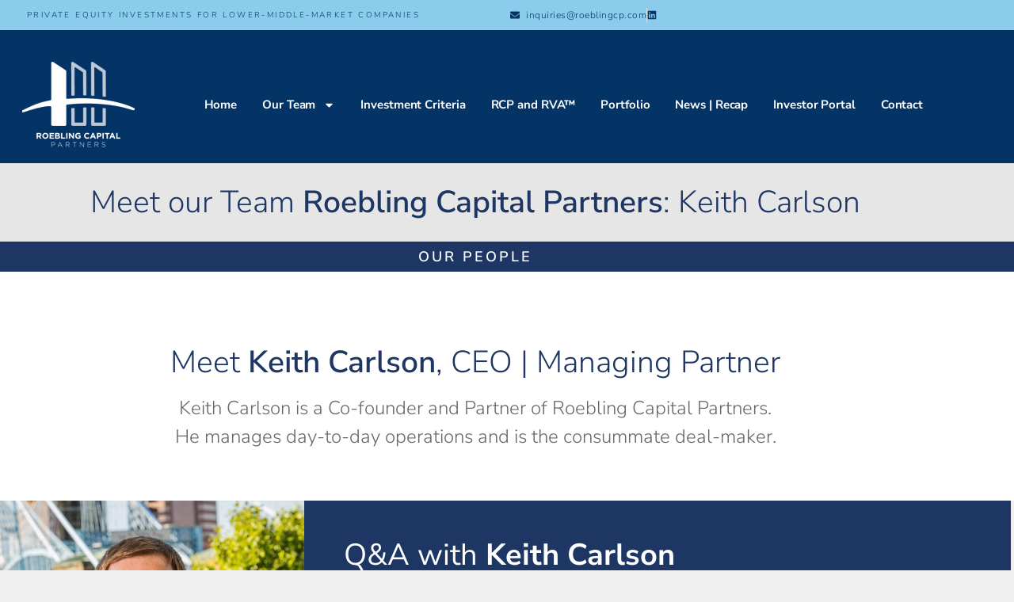

--- FILE ---
content_type: text/html; charset=UTF-8
request_url: https://roeblingcp.com/team/keith-carlson/meet-keith-carlson/
body_size: 40421
content:
<!DOCTYPE html>
<html lang="en-US">
<head>
	<meta charset="UTF-8">
	<meta name='robots' content='index, follow, max-image-preview:large, max-snippet:-1, max-video-preview:-1' />
	<style>img:is([sizes="auto" i], [sizes^="auto," i]) { contain-intrinsic-size: 3000px 1500px }</style>
	<meta name="viewport" content="width=device-width, initial-scale=1">
	<!-- This site is optimized with the Yoast SEO plugin v26.8 - https://yoast.com/product/yoast-seo-wordpress/ -->
	<title>Meet Keith Carlson - Roebling Capital Partners</title>
	<meta name="description" content="Keith Carlson is a Co-founder and Partner of Roebling Capital Partners.He manages day-to-day operations and is the consummate deal-maker." />
	<link rel="canonical" href="https://roeblingcp.com/team/keith-carlson/meet-keith-carlson/" />
	<meta property="og:locale" content="en_US" />
	<meta property="og:type" content="article" />
	<meta property="og:title" content="Meet Keith Carlson - Roebling Capital Partners" />
	<meta property="og:description" content="Keith Carlson is a Co-founder and Partner of Roebling Capital Partners.He manages day-to-day operations and is the consummate deal-maker." />
	<meta property="og:url" content="https://roeblingcp.com/team/keith-carlson/meet-keith-carlson/" />
	<meta property="og:site_name" content="Roebling Capital Partners" />
	<meta property="article:modified_time" content="2024-09-13T14:55:39+00:00" />
	<meta property="og:image" content="https://roeblingcp.com/wp-content/uploads/2020/07/RCP_KC_GS-1.jpg" />
	<meta name="twitter:card" content="summary_large_image" />
	<meta name="twitter:label1" content="Est. reading time" />
	<meta name="twitter:data1" content="9 minutes" />
	<script type="application/ld+json" class="yoast-schema-graph">{"@context":"https://schema.org","@graph":[{"@type":"WebPage","@id":"https://roeblingcp.com/team/keith-carlson/meet-keith-carlson/","url":"https://roeblingcp.com/team/keith-carlson/meet-keith-carlson/","name":"Meet Keith Carlson - Roebling Capital Partners","isPartOf":{"@id":"https://roeblingcp.com/#website"},"primaryImageOfPage":{"@id":"https://roeblingcp.com/team/keith-carlson/meet-keith-carlson/#primaryimage"},"image":{"@id":"https://roeblingcp.com/team/keith-carlson/meet-keith-carlson/#primaryimage"},"thumbnailUrl":"https://roeblingcp.com/wp-content/uploads/2020/07/RCP_KC_GS-1.jpg","datePublished":"2020-07-23T17:46:03+00:00","dateModified":"2024-09-13T14:55:39+00:00","description":"Keith Carlson is a Co-founder and Partner of Roebling Capital Partners.He manages day-to-day operations and is the consummate deal-maker.","breadcrumb":{"@id":"https://roeblingcp.com/team/keith-carlson/meet-keith-carlson/#breadcrumb"},"inLanguage":"en-US","potentialAction":[{"@type":"ReadAction","target":["https://roeblingcp.com/team/keith-carlson/meet-keith-carlson/"]}]},{"@type":"ImageObject","inLanguage":"en-US","@id":"https://roeblingcp.com/team/keith-carlson/meet-keith-carlson/#primaryimage","url":"https://roeblingcp.com/wp-content/uploads/2020/07/RCP_KC_GS-1.jpg","contentUrl":"https://roeblingcp.com/wp-content/uploads/2020/07/RCP_KC_GS-1.jpg","width":630,"height":842},{"@type":"BreadcrumbList","@id":"https://roeblingcp.com/team/keith-carlson/meet-keith-carlson/#breadcrumb","itemListElement":[{"@type":"ListItem","position":1,"name":"Home","item":"https://roeblingcp.com/"},{"@type":"ListItem","position":2,"name":"Your RCP Team","item":"https://roeblingcp.com/team/"},{"@type":"ListItem","position":3,"name":"Keith Carlson &#8211; CEO and Managing Partner","item":"https://roeblingcp.com/team/keith-carlson/"},{"@type":"ListItem","position":4,"name":"Meet Keith Carlson"}]},{"@type":"WebSite","@id":"https://roeblingcp.com/#website","url":"https://roeblingcp.com/","name":"Roebling Capital Partners","description":"Private Equity Investments","publisher":{"@id":"https://roeblingcp.com/#organization"},"potentialAction":[{"@type":"SearchAction","target":{"@type":"EntryPoint","urlTemplate":"https://roeblingcp.com/?s={search_term_string}"},"query-input":{"@type":"PropertyValueSpecification","valueRequired":true,"valueName":"search_term_string"}}],"inLanguage":"en-US"},{"@type":"Organization","@id":"https://roeblingcp.com/#organization","name":"Roebling Capital Partners","url":"https://roeblingcp.com/","logo":{"@type":"ImageObject","inLanguage":"en-US","@id":"https://roeblingcp.com/#/schema/logo/image/","url":"https://rcpprivateequity.com/wp-content/uploads/2020/06/RCP_News_logo.jpg","contentUrl":"https://rcpprivateequity.com/wp-content/uploads/2020/06/RCP_News_logo.jpg","width":2202,"height":1010,"caption":"Roebling Capital Partners"},"image":{"@id":"https://roeblingcp.com/#/schema/logo/image/"}}]}</script>
	<!-- / Yoast SEO plugin. -->


<link rel='preconnect' href='//www.google-analytics.com' />
<link href='https://fonts.gstatic.com' crossorigin rel='preconnect' />
<link href='https://fonts.googleapis.com' crossorigin rel='preconnect' />
<link rel="alternate" type="application/rss+xml" title="Roebling Capital Partners &raquo; Feed" href="https://roeblingcp.com/feed/" />
<link rel="alternate" type="application/rss+xml" title="Roebling Capital Partners &raquo; Comments Feed" href="https://roeblingcp.com/comments/feed/" />
<script>
window._wpemojiSettings = {"baseUrl":"https:\/\/s.w.org\/images\/core\/emoji\/16.0.1\/72x72\/","ext":".png","svgUrl":"https:\/\/s.w.org\/images\/core\/emoji\/16.0.1\/svg\/","svgExt":".svg","source":{"concatemoji":"https:\/\/roeblingcp.com\/wp-includes\/js\/wp-emoji-release.min.js?ver=6.8.3"}};
/*! This file is auto-generated */
!function(s,n){var o,i,e;function c(e){try{var t={supportTests:e,timestamp:(new Date).valueOf()};sessionStorage.setItem(o,JSON.stringify(t))}catch(e){}}function p(e,t,n){e.clearRect(0,0,e.canvas.width,e.canvas.height),e.fillText(t,0,0);var t=new Uint32Array(e.getImageData(0,0,e.canvas.width,e.canvas.height).data),a=(e.clearRect(0,0,e.canvas.width,e.canvas.height),e.fillText(n,0,0),new Uint32Array(e.getImageData(0,0,e.canvas.width,e.canvas.height).data));return t.every(function(e,t){return e===a[t]})}function u(e,t){e.clearRect(0,0,e.canvas.width,e.canvas.height),e.fillText(t,0,0);for(var n=e.getImageData(16,16,1,1),a=0;a<n.data.length;a++)if(0!==n.data[a])return!1;return!0}function f(e,t,n,a){switch(t){case"flag":return n(e,"\ud83c\udff3\ufe0f\u200d\u26a7\ufe0f","\ud83c\udff3\ufe0f\u200b\u26a7\ufe0f")?!1:!n(e,"\ud83c\udde8\ud83c\uddf6","\ud83c\udde8\u200b\ud83c\uddf6")&&!n(e,"\ud83c\udff4\udb40\udc67\udb40\udc62\udb40\udc65\udb40\udc6e\udb40\udc67\udb40\udc7f","\ud83c\udff4\u200b\udb40\udc67\u200b\udb40\udc62\u200b\udb40\udc65\u200b\udb40\udc6e\u200b\udb40\udc67\u200b\udb40\udc7f");case"emoji":return!a(e,"\ud83e\udedf")}return!1}function g(e,t,n,a){var r="undefined"!=typeof WorkerGlobalScope&&self instanceof WorkerGlobalScope?new OffscreenCanvas(300,150):s.createElement("canvas"),o=r.getContext("2d",{willReadFrequently:!0}),i=(o.textBaseline="top",o.font="600 32px Arial",{});return e.forEach(function(e){i[e]=t(o,e,n,a)}),i}function t(e){var t=s.createElement("script");t.src=e,t.defer=!0,s.head.appendChild(t)}"undefined"!=typeof Promise&&(o="wpEmojiSettingsSupports",i=["flag","emoji"],n.supports={everything:!0,everythingExceptFlag:!0},e=new Promise(function(e){s.addEventListener("DOMContentLoaded",e,{once:!0})}),new Promise(function(t){var n=function(){try{var e=JSON.parse(sessionStorage.getItem(o));if("object"==typeof e&&"number"==typeof e.timestamp&&(new Date).valueOf()<e.timestamp+604800&&"object"==typeof e.supportTests)return e.supportTests}catch(e){}return null}();if(!n){if("undefined"!=typeof Worker&&"undefined"!=typeof OffscreenCanvas&&"undefined"!=typeof URL&&URL.createObjectURL&&"undefined"!=typeof Blob)try{var e="postMessage("+g.toString()+"("+[JSON.stringify(i),f.toString(),p.toString(),u.toString()].join(",")+"));",a=new Blob([e],{type:"text/javascript"}),r=new Worker(URL.createObjectURL(a),{name:"wpTestEmojiSupports"});return void(r.onmessage=function(e){c(n=e.data),r.terminate(),t(n)})}catch(e){}c(n=g(i,f,p,u))}t(n)}).then(function(e){for(var t in e)n.supports[t]=e[t],n.supports.everything=n.supports.everything&&n.supports[t],"flag"!==t&&(n.supports.everythingExceptFlag=n.supports.everythingExceptFlag&&n.supports[t]);n.supports.everythingExceptFlag=n.supports.everythingExceptFlag&&!n.supports.flag,n.DOMReady=!1,n.readyCallback=function(){n.DOMReady=!0}}).then(function(){return e}).then(function(){var e;n.supports.everything||(n.readyCallback(),(e=n.source||{}).concatemoji?t(e.concatemoji):e.wpemoji&&e.twemoji&&(t(e.twemoji),t(e.wpemoji)))}))}((window,document),window._wpemojiSettings);
</script>
<link rel='stylesheet' id='pt-cv-public-style-css' href='https://roeblingcp.com/wp-content/plugins/content-views-query-and-display-post-page/public/assets/css/cv.css?ver=4.2.1' media='all' />
<link rel='stylesheet' id='generate-fonts-css' href='//fonts.googleapis.com/css?family=Nunito+Sans:200,200i,300,300i,400,400i,600,600i,700,700i,800,800i,900,900i' media='all' />
<style id='wp-emoji-styles-inline-css'>

	img.wp-smiley, img.emoji {
		display: inline !important;
		border: none !important;
		box-shadow: none !important;
		height: 1em !important;
		width: 1em !important;
		margin: 0 0.07em !important;
		vertical-align: -0.1em !important;
		background: none !important;
		padding: 0 !important;
	}
</style>
<style id='classic-theme-styles-inline-css'>
/*! This file is auto-generated */
.wp-block-button__link{color:#fff;background-color:#32373c;border-radius:9999px;box-shadow:none;text-decoration:none;padding:calc(.667em + 2px) calc(1.333em + 2px);font-size:1.125em}.wp-block-file__button{background:#32373c;color:#fff;text-decoration:none}
</style>
<style id='safe-svg-svg-icon-style-inline-css'>
.safe-svg-cover{text-align:center}.safe-svg-cover .safe-svg-inside{display:inline-block;max-width:100%}.safe-svg-cover svg{fill:currentColor;height:100%;max-height:100%;max-width:100%;width:100%}

</style>
<style id='global-styles-inline-css'>
:root{--wp--preset--aspect-ratio--square: 1;--wp--preset--aspect-ratio--4-3: 4/3;--wp--preset--aspect-ratio--3-4: 3/4;--wp--preset--aspect-ratio--3-2: 3/2;--wp--preset--aspect-ratio--2-3: 2/3;--wp--preset--aspect-ratio--16-9: 16/9;--wp--preset--aspect-ratio--9-16: 9/16;--wp--preset--color--black: #000000;--wp--preset--color--cyan-bluish-gray: #abb8c3;--wp--preset--color--white: #ffffff;--wp--preset--color--pale-pink: #f78da7;--wp--preset--color--vivid-red: #cf2e2e;--wp--preset--color--luminous-vivid-orange: #ff6900;--wp--preset--color--luminous-vivid-amber: #fcb900;--wp--preset--color--light-green-cyan: #7bdcb5;--wp--preset--color--vivid-green-cyan: #00d084;--wp--preset--color--pale-cyan-blue: #8ed1fc;--wp--preset--color--vivid-cyan-blue: #0693e3;--wp--preset--color--vivid-purple: #9b51e0;--wp--preset--color--contrast: var(--contrast);--wp--preset--color--contrast-2: var(--contrast-2);--wp--preset--color--contrast-3: var(--contrast-3);--wp--preset--color--base: var(--base);--wp--preset--color--base-2: var(--base-2);--wp--preset--color--base-3: var(--base-3);--wp--preset--color--accent: var(--accent);--wp--preset--gradient--vivid-cyan-blue-to-vivid-purple: linear-gradient(135deg,rgba(6,147,227,1) 0%,rgb(155,81,224) 100%);--wp--preset--gradient--light-green-cyan-to-vivid-green-cyan: linear-gradient(135deg,rgb(122,220,180) 0%,rgb(0,208,130) 100%);--wp--preset--gradient--luminous-vivid-amber-to-luminous-vivid-orange: linear-gradient(135deg,rgba(252,185,0,1) 0%,rgba(255,105,0,1) 100%);--wp--preset--gradient--luminous-vivid-orange-to-vivid-red: linear-gradient(135deg,rgba(255,105,0,1) 0%,rgb(207,46,46) 100%);--wp--preset--gradient--very-light-gray-to-cyan-bluish-gray: linear-gradient(135deg,rgb(238,238,238) 0%,rgb(169,184,195) 100%);--wp--preset--gradient--cool-to-warm-spectrum: linear-gradient(135deg,rgb(74,234,220) 0%,rgb(151,120,209) 20%,rgb(207,42,186) 40%,rgb(238,44,130) 60%,rgb(251,105,98) 80%,rgb(254,248,76) 100%);--wp--preset--gradient--blush-light-purple: linear-gradient(135deg,rgb(255,206,236) 0%,rgb(152,150,240) 100%);--wp--preset--gradient--blush-bordeaux: linear-gradient(135deg,rgb(254,205,165) 0%,rgb(254,45,45) 50%,rgb(107,0,62) 100%);--wp--preset--gradient--luminous-dusk: linear-gradient(135deg,rgb(255,203,112) 0%,rgb(199,81,192) 50%,rgb(65,88,208) 100%);--wp--preset--gradient--pale-ocean: linear-gradient(135deg,rgb(255,245,203) 0%,rgb(182,227,212) 50%,rgb(51,167,181) 100%);--wp--preset--gradient--electric-grass: linear-gradient(135deg,rgb(202,248,128) 0%,rgb(113,206,126) 100%);--wp--preset--gradient--midnight: linear-gradient(135deg,rgb(2,3,129) 0%,rgb(40,116,252) 100%);--wp--preset--font-size--small: 13px;--wp--preset--font-size--medium: 20px;--wp--preset--font-size--large: 36px;--wp--preset--font-size--x-large: 42px;--wp--preset--spacing--20: 0.44rem;--wp--preset--spacing--30: 0.67rem;--wp--preset--spacing--40: 1rem;--wp--preset--spacing--50: 1.5rem;--wp--preset--spacing--60: 2.25rem;--wp--preset--spacing--70: 3.38rem;--wp--preset--spacing--80: 5.06rem;--wp--preset--shadow--natural: 6px 6px 9px rgba(0, 0, 0, 0.2);--wp--preset--shadow--deep: 12px 12px 50px rgba(0, 0, 0, 0.4);--wp--preset--shadow--sharp: 6px 6px 0px rgba(0, 0, 0, 0.2);--wp--preset--shadow--outlined: 6px 6px 0px -3px rgba(255, 255, 255, 1), 6px 6px rgba(0, 0, 0, 1);--wp--preset--shadow--crisp: 6px 6px 0px rgba(0, 0, 0, 1);}:where(.is-layout-flex){gap: 0.5em;}:where(.is-layout-grid){gap: 0.5em;}body .is-layout-flex{display: flex;}.is-layout-flex{flex-wrap: wrap;align-items: center;}.is-layout-flex > :is(*, div){margin: 0;}body .is-layout-grid{display: grid;}.is-layout-grid > :is(*, div){margin: 0;}:where(.wp-block-columns.is-layout-flex){gap: 2em;}:where(.wp-block-columns.is-layout-grid){gap: 2em;}:where(.wp-block-post-template.is-layout-flex){gap: 1.25em;}:where(.wp-block-post-template.is-layout-grid){gap: 1.25em;}.has-black-color{color: var(--wp--preset--color--black) !important;}.has-cyan-bluish-gray-color{color: var(--wp--preset--color--cyan-bluish-gray) !important;}.has-white-color{color: var(--wp--preset--color--white) !important;}.has-pale-pink-color{color: var(--wp--preset--color--pale-pink) !important;}.has-vivid-red-color{color: var(--wp--preset--color--vivid-red) !important;}.has-luminous-vivid-orange-color{color: var(--wp--preset--color--luminous-vivid-orange) !important;}.has-luminous-vivid-amber-color{color: var(--wp--preset--color--luminous-vivid-amber) !important;}.has-light-green-cyan-color{color: var(--wp--preset--color--light-green-cyan) !important;}.has-vivid-green-cyan-color{color: var(--wp--preset--color--vivid-green-cyan) !important;}.has-pale-cyan-blue-color{color: var(--wp--preset--color--pale-cyan-blue) !important;}.has-vivid-cyan-blue-color{color: var(--wp--preset--color--vivid-cyan-blue) !important;}.has-vivid-purple-color{color: var(--wp--preset--color--vivid-purple) !important;}.has-black-background-color{background-color: var(--wp--preset--color--black) !important;}.has-cyan-bluish-gray-background-color{background-color: var(--wp--preset--color--cyan-bluish-gray) !important;}.has-white-background-color{background-color: var(--wp--preset--color--white) !important;}.has-pale-pink-background-color{background-color: var(--wp--preset--color--pale-pink) !important;}.has-vivid-red-background-color{background-color: var(--wp--preset--color--vivid-red) !important;}.has-luminous-vivid-orange-background-color{background-color: var(--wp--preset--color--luminous-vivid-orange) !important;}.has-luminous-vivid-amber-background-color{background-color: var(--wp--preset--color--luminous-vivid-amber) !important;}.has-light-green-cyan-background-color{background-color: var(--wp--preset--color--light-green-cyan) !important;}.has-vivid-green-cyan-background-color{background-color: var(--wp--preset--color--vivid-green-cyan) !important;}.has-pale-cyan-blue-background-color{background-color: var(--wp--preset--color--pale-cyan-blue) !important;}.has-vivid-cyan-blue-background-color{background-color: var(--wp--preset--color--vivid-cyan-blue) !important;}.has-vivid-purple-background-color{background-color: var(--wp--preset--color--vivid-purple) !important;}.has-black-border-color{border-color: var(--wp--preset--color--black) !important;}.has-cyan-bluish-gray-border-color{border-color: var(--wp--preset--color--cyan-bluish-gray) !important;}.has-white-border-color{border-color: var(--wp--preset--color--white) !important;}.has-pale-pink-border-color{border-color: var(--wp--preset--color--pale-pink) !important;}.has-vivid-red-border-color{border-color: var(--wp--preset--color--vivid-red) !important;}.has-luminous-vivid-orange-border-color{border-color: var(--wp--preset--color--luminous-vivid-orange) !important;}.has-luminous-vivid-amber-border-color{border-color: var(--wp--preset--color--luminous-vivid-amber) !important;}.has-light-green-cyan-border-color{border-color: var(--wp--preset--color--light-green-cyan) !important;}.has-vivid-green-cyan-border-color{border-color: var(--wp--preset--color--vivid-green-cyan) !important;}.has-pale-cyan-blue-border-color{border-color: var(--wp--preset--color--pale-cyan-blue) !important;}.has-vivid-cyan-blue-border-color{border-color: var(--wp--preset--color--vivid-cyan-blue) !important;}.has-vivid-purple-border-color{border-color: var(--wp--preset--color--vivid-purple) !important;}.has-vivid-cyan-blue-to-vivid-purple-gradient-background{background: var(--wp--preset--gradient--vivid-cyan-blue-to-vivid-purple) !important;}.has-light-green-cyan-to-vivid-green-cyan-gradient-background{background: var(--wp--preset--gradient--light-green-cyan-to-vivid-green-cyan) !important;}.has-luminous-vivid-amber-to-luminous-vivid-orange-gradient-background{background: var(--wp--preset--gradient--luminous-vivid-amber-to-luminous-vivid-orange) !important;}.has-luminous-vivid-orange-to-vivid-red-gradient-background{background: var(--wp--preset--gradient--luminous-vivid-orange-to-vivid-red) !important;}.has-very-light-gray-to-cyan-bluish-gray-gradient-background{background: var(--wp--preset--gradient--very-light-gray-to-cyan-bluish-gray) !important;}.has-cool-to-warm-spectrum-gradient-background{background: var(--wp--preset--gradient--cool-to-warm-spectrum) !important;}.has-blush-light-purple-gradient-background{background: var(--wp--preset--gradient--blush-light-purple) !important;}.has-blush-bordeaux-gradient-background{background: var(--wp--preset--gradient--blush-bordeaux) !important;}.has-luminous-dusk-gradient-background{background: var(--wp--preset--gradient--luminous-dusk) !important;}.has-pale-ocean-gradient-background{background: var(--wp--preset--gradient--pale-ocean) !important;}.has-electric-grass-gradient-background{background: var(--wp--preset--gradient--electric-grass) !important;}.has-midnight-gradient-background{background: var(--wp--preset--gradient--midnight) !important;}.has-small-font-size{font-size: var(--wp--preset--font-size--small) !important;}.has-medium-font-size{font-size: var(--wp--preset--font-size--medium) !important;}.has-large-font-size{font-size: var(--wp--preset--font-size--large) !important;}.has-x-large-font-size{font-size: var(--wp--preset--font-size--x-large) !important;}
:where(.wp-block-post-template.is-layout-flex){gap: 1.25em;}:where(.wp-block-post-template.is-layout-grid){gap: 1.25em;}
:where(.wp-block-columns.is-layout-flex){gap: 2em;}:where(.wp-block-columns.is-layout-grid){gap: 2em;}
:root :where(.wp-block-pullquote){font-size: 1.5em;line-height: 1.6;}
</style>
<link rel='stylesheet' id='generate-style-css' href='https://roeblingcp.com/wp-content/themes/generatepress/assets/css/all.min.css?ver=3.6.1' media='all' />
<style id='generate-style-inline-css'>
body{background-color:#efefef;color:#3a3a3a;}a{color:#0b568a;}a:hover, a:focus, a:active{color:#000000;}body .grid-container{max-width:1200px;}.wp-block-group__inner-container{max-width:1200px;margin-left:auto;margin-right:auto;}.site-header .header-image{width:180px;}.generate-back-to-top{font-size:20px;border-radius:3px;position:fixed;bottom:30px;right:30px;line-height:40px;width:40px;text-align:center;z-index:10;transition:opacity 300ms ease-in-out;opacity:0.1;transform:translateY(1000px);}.generate-back-to-top__show{opacity:1;transform:translateY(0);}:root{--contrast:#222222;--contrast-2:#575760;--contrast-3:#b2b2be;--base:#f0f0f0;--base-2:#f7f8f9;--base-3:#ffffff;--accent:#1e73be;}:root .has-contrast-color{color:var(--contrast);}:root .has-contrast-background-color{background-color:var(--contrast);}:root .has-contrast-2-color{color:var(--contrast-2);}:root .has-contrast-2-background-color{background-color:var(--contrast-2);}:root .has-contrast-3-color{color:var(--contrast-3);}:root .has-contrast-3-background-color{background-color:var(--contrast-3);}:root .has-base-color{color:var(--base);}:root .has-base-background-color{background-color:var(--base);}:root .has-base-2-color{color:var(--base-2);}:root .has-base-2-background-color{background-color:var(--base-2);}:root .has-base-3-color{color:var(--base-3);}:root .has-base-3-background-color{background-color:var(--base-3);}:root .has-accent-color{color:var(--accent);}:root .has-accent-background-color{background-color:var(--accent);}body, button, input, select, textarea{font-family:"Nunito Sans", sans_serif;}body{line-height:1.5;}.entry-content > [class*="wp-block-"]:not(:last-child):not(.wp-block-heading){margin-bottom:1.5em;}.main-title{font-size:45px;}.main-navigation .main-nav ul ul li a{font-size:14px;}.sidebar .widget, .footer-widgets .widget{font-size:17px;}h1{font-weight:300;font-size:40px;}h2{font-weight:300;font-size:30px;}h3{font-size:20px;}h4{font-size:inherit;line-height:1.2em;}h5{font-size:inherit;line-height:1.2em;}h6{line-height:1.2em;}@media (max-width:768px){.main-title{font-size:30px;}h1{font-size:30px;}h2{font-size:25px;}}.top-bar{background-color:#636363;color:#ffffff;}.top-bar a{color:#ffffff;}.top-bar a:hover{color:#303030;}.site-header{background-color:#ffffff;color:#ffffff;}.site-header a{color:#3a3a3a;}.main-title a,.main-title a:hover{color:#222222;}.site-description{color:#757575;}.main-navigation,.main-navigation ul ul{background-color:#043366;}.main-navigation .main-nav ul li a, .main-navigation .menu-toggle, .main-navigation .menu-bar-items{color:#ffffff;}.main-navigation .main-nav ul li:not([class*="current-menu-"]):hover > a, .main-navigation .main-nav ul li:not([class*="current-menu-"]):focus > a, .main-navigation .main-nav ul li.sfHover:not([class*="current-menu-"]) > a, .main-navigation .menu-bar-item:hover > a, .main-navigation .menu-bar-item.sfHover > a{color:#1c3664;background-color:#ffffff;}button.menu-toggle:hover,button.menu-toggle:focus,.main-navigation .mobile-bar-items a,.main-navigation .mobile-bar-items a:hover,.main-navigation .mobile-bar-items a:focus{color:#ffffff;}.main-navigation .main-nav ul li[class*="current-menu-"] > a{color:#1c3664;background-color:#ffffff;}.navigation-search input[type="search"],.navigation-search input[type="search"]:active, .navigation-search input[type="search"]:focus, .main-navigation .main-nav ul li.search-item.active > a, .main-navigation .menu-bar-items .search-item.active > a{color:#1c3664;background-color:#ffffff;}.main-navigation ul ul{background-color:#fafafa;}.main-navigation .main-nav ul ul li a{color:#333333;}.main-navigation .main-nav ul ul li:not([class*="current-menu-"]):hover > a,.main-navigation .main-nav ul ul li:not([class*="current-menu-"]):focus > a, .main-navigation .main-nav ul ul li.sfHover:not([class*="current-menu-"]) > a{color:#1c3664;background-color:#cbe4f2;}.main-navigation .main-nav ul ul li[class*="current-menu-"] > a{color:#1c3664;background-color:#cbe4f2;}.separate-containers .inside-article, .separate-containers .comments-area, .separate-containers .page-header, .one-container .container, .separate-containers .paging-navigation, .inside-page-header{background-color:#ffffff;}.inside-article a,.paging-navigation a,.comments-area a,.page-header a{color:#0b568a;}.inside-article a:hover,.paging-navigation a:hover,.comments-area a:hover,.page-header a:hover{color:#1e6b9e;}.entry-meta{color:#595959;}.entry-meta a{color:#0b568a;}.entry-meta a:hover{color:#1e6b9e;}.sidebar .widget{background-color:#ffffff;}.sidebar .widget .widget-title{color:#000000;}.footer-widgets{background-color:#ffffff;}.footer-widgets .widget-title{color:#000000;}.site-info{color:#ffffff;background-color:#043366;}.site-info a{color:#ffffff;}.site-info a:hover{color:#606060;}.footer-bar .widget_nav_menu .current-menu-item a{color:#606060;}input[type="text"],input[type="email"],input[type="url"],input[type="password"],input[type="search"],input[type="tel"],input[type="number"],textarea,select{color:#666666;background-color:#fafafa;border-color:#cccccc;}input[type="text"]:focus,input[type="email"]:focus,input[type="url"]:focus,input[type="password"]:focus,input[type="search"]:focus,input[type="tel"]:focus,input[type="number"]:focus,textarea:focus,select:focus{color:#666666;background-color:#ffffff;border-color:#bfbfbf;}button,html input[type="button"],input[type="reset"],input[type="submit"],a.button,a.wp-block-button__link:not(.has-background){color:#ffffff;background-color:#666666;}button:hover,html input[type="button"]:hover,input[type="reset"]:hover,input[type="submit"]:hover,a.button:hover,button:focus,html input[type="button"]:focus,input[type="reset"]:focus,input[type="submit"]:focus,a.button:focus,a.wp-block-button__link:not(.has-background):active,a.wp-block-button__link:not(.has-background):focus,a.wp-block-button__link:not(.has-background):hover{color:#ffffff;background-color:#3f3f3f;}a.generate-back-to-top{background-color:rgba( 0,0,0,0.4 );color:#ffffff;}a.generate-back-to-top:hover,a.generate-back-to-top:focus{background-color:rgba( 0,0,0,0.6 );color:#ffffff;}:root{--gp-search-modal-bg-color:var(--base-3);--gp-search-modal-text-color:var(--contrast);--gp-search-modal-overlay-bg-color:rgba(0,0,0,0.2);}@media (max-width: 768px){.main-navigation .menu-bar-item:hover > a, .main-navigation .menu-bar-item.sfHover > a{background:none;color:#ffffff;}}.inside-top-bar{padding:10px;}.inside-header{padding:5px 40px 5px 40px;}.site-main .wp-block-group__inner-container{padding:40px;}.entry-content .alignwide, body:not(.no-sidebar) .entry-content .alignfull{margin-left:-40px;width:calc(100% + 80px);max-width:calc(100% + 80px);}.main-navigation .main-nav ul li a,.menu-toggle,.main-navigation .mobile-bar-items a{line-height:30px;}.main-navigation ul ul{width:270px;}.navigation-search input[type="search"]{height:30px;}.rtl .menu-item-has-children .dropdown-menu-toggle{padding-left:20px;}.rtl .main-navigation .main-nav ul li.menu-item-has-children > a{padding-right:20px;}.footer-widgets{padding:40px 10px 40px 10px;}.site-info{padding:20px 10px 20px 10px;}@media (max-width:768px){.separate-containers .inside-article, .separate-containers .comments-area, .separate-containers .page-header, .separate-containers .paging-navigation, .one-container .site-content, .inside-page-header{padding:30px;}.site-main .wp-block-group__inner-container{padding:30px;}.site-info{padding-right:10px;padding-left:10px;}.entry-content .alignwide, body:not(.no-sidebar) .entry-content .alignfull{margin-left:-30px;width:calc(100% + 60px);max-width:calc(100% + 60px);}}.one-container .sidebar .widget{padding:0px;}/* End cached CSS */@media (max-width: 768px){.main-navigation .menu-toggle,.main-navigation .mobile-bar-items,.sidebar-nav-mobile:not(#sticky-placeholder){display:block;}.main-navigation ul,.gen-sidebar-nav{display:none;}[class*="nav-float-"] .site-header .inside-header > *{float:none;clear:both;}}
.dynamic-author-image-rounded{border-radius:100%;}.dynamic-featured-image, .dynamic-author-image{vertical-align:middle;}.one-container.blog .dynamic-content-template:not(:last-child), .one-container.archive .dynamic-content-template:not(:last-child){padding-bottom:0px;}.dynamic-entry-excerpt > p:last-child{margin-bottom:0px;}
.main-navigation .main-nav ul li a,.menu-toggle,.main-navigation .mobile-bar-items a{transition: line-height 300ms ease}.main-navigation.toggled .main-nav > ul{background-color: #043366}
h1.entry-title{line-height:1.2em;}h2.entry-title{line-height:1.2em;}.navigation-branding .main-title{font-weight:bold;text-transform:none;font-size:45px;}@media (max-width: 768px){.navigation-branding .main-title{font-size:30px;}}
@media (max-width: 1024px),(min-width:1025px){.main-navigation.sticky-navigation-transition .main-nav > ul > li > a,.sticky-navigation-transition .menu-toggle,.main-navigation.sticky-navigation-transition .mobile-bar-items a, .sticky-navigation-transition .navigation-branding .main-title{line-height:100px;}.main-navigation.sticky-navigation-transition .site-logo img, .main-navigation.sticky-navigation-transition .navigation-search input[type="search"], .main-navigation.sticky-navigation-transition .navigation-branding img{height:100px;}}
</style>
<link rel='stylesheet' id='generate-font-icons-css' href='https://roeblingcp.com/wp-content/themes/generatepress/assets/css/components/font-icons.min.css?ver=3.6.1' media='all' />
<link rel='stylesheet' id='generate-child-css' href='https://roeblingcp.com/wp-content/themes/generatepress-child/style.css?ver=1739812897' media='all' />
<link rel='stylesheet' id='elementor-frontend-css' href='https://roeblingcp.com/wp-content/plugins/elementor/assets/css/frontend.min.css?ver=3.34.2' media='all' />
<link rel='stylesheet' id='widget-spacer-css' href='https://roeblingcp.com/wp-content/plugins/elementor/assets/css/widget-spacer.min.css?ver=3.34.2' media='all' />
<link rel='stylesheet' id='widget-image-css' href='https://roeblingcp.com/wp-content/plugins/elementor/assets/css/widget-image.min.css?ver=3.34.2' media='all' />
<link rel='stylesheet' id='widget-divider-css' href='https://roeblingcp.com/wp-content/plugins/elementor/assets/css/widget-divider.min.css?ver=3.34.2' media='all' />
<link rel='stylesheet' id='widget-heading-css' href='https://roeblingcp.com/wp-content/plugins/elementor/assets/css/widget-heading.min.css?ver=3.34.2' media='all' />
<link rel='stylesheet' id='e-animation-fadeIn-css' href='https://roeblingcp.com/wp-content/plugins/elementor/assets/lib/animations/styles/fadeIn.min.css?ver=3.34.2' media='all' />
<link rel='stylesheet' id='e-popup-css' href='https://roeblingcp.com/wp-content/plugins/elementor-pro/assets/css/conditionals/popup.min.css?ver=3.34.2' media='all' />
<link rel='stylesheet' id='widget-blockquote-css' href='https://roeblingcp.com/wp-content/plugins/elementor-pro/assets/css/widget-blockquote.min.css?ver=3.34.2' media='all' />
<link rel='stylesheet' id='widget-nav-menu-css' href='https://roeblingcp.com/wp-content/plugins/elementor-pro/assets/css/widget-nav-menu.min.css?ver=3.34.2' media='all' />
<link rel='stylesheet' id='widget-icon-list-css' href='https://roeblingcp.com/wp-content/plugins/elementor/assets/css/widget-icon-list.min.css?ver=3.34.2' media='all' />
<link rel='stylesheet' id='elementor-post-100-css' href='https://roeblingcp.com/wp-content/uploads/elementor/css/post-100.css?ver=1769108727' media='all' />
<link rel='stylesheet' id='widget-posts-css' href='https://roeblingcp.com/wp-content/plugins/elementor-pro/assets/css/widget-posts.min.css?ver=3.34.2' media='all' />
<link rel='stylesheet' id='elementor-post-2662-css' href='https://roeblingcp.com/wp-content/uploads/elementor/css/post-2662.css?ver=1769119129' media='all' />
<link rel='stylesheet' id='elementor-post-5620-css' href='https://roeblingcp.com/wp-content/uploads/elementor/css/post-5620.css?ver=1769108728' media='all' />
<link rel='stylesheet' id='elementor-post-5607-css' href='https://roeblingcp.com/wp-content/uploads/elementor/css/post-5607.css?ver=1769108728' media='all' />
<link rel='stylesheet' id='elementor-post-5486-css' href='https://roeblingcp.com/wp-content/uploads/elementor/css/post-5486.css?ver=1769108728' media='all' />
<link rel='stylesheet' id='elementor-post-5268-css' href='https://roeblingcp.com/wp-content/uploads/elementor/css/post-5268.css?ver=1769108728' media='all' />
<link rel='stylesheet' id='elementor-post-5265-css' href='https://roeblingcp.com/wp-content/uploads/elementor/css/post-5265.css?ver=1769108728' media='all' />
<link rel='stylesheet' id='elementor-post-5067-css' href='https://roeblingcp.com/wp-content/uploads/elementor/css/post-5067.css?ver=1769108728' media='all' />
<link rel='stylesheet' id='elementor-post-5050-css' href='https://roeblingcp.com/wp-content/uploads/elementor/css/post-5050.css?ver=1769108728' media='all' />
<link rel='stylesheet' id='elementor-post-3887-css' href='https://roeblingcp.com/wp-content/uploads/elementor/css/post-3887.css?ver=1769108728' media='all' />
<link rel='stylesheet' id='elementor-post-4418-css' href='https://roeblingcp.com/wp-content/uploads/elementor/css/post-4418.css?ver=1769108728' media='all' />
<link rel='stylesheet' id='generate-sticky-css' href='https://roeblingcp.com/wp-content/plugins/gp-premium/menu-plus/functions/css/sticky.min.css?ver=2.1.2' media='all' />
<link rel='stylesheet' id='generate-navigation-branding-css' href='https://roeblingcp.com/wp-content/plugins/gp-premium/menu-plus/functions/css/navigation-branding.min.css?ver=2.1.2' media='all' />
<style id='generate-navigation-branding-inline-css'>
.main-navigation .sticky-navigation-logo, .main-navigation.navigation-stick .site-logo:not(.mobile-header-logo){display:none;}.main-navigation.navigation-stick .sticky-navigation-logo{display:block;}.navigation-branding img, .site-logo.mobile-header-logo img{height:30px;width:auto;}.navigation-branding .main-title{line-height:30px;}@media (max-width: 1210px){#site-navigation .navigation-branding, #sticky-navigation .navigation-branding{margin-left:10px;}}@media (max-width: 768px){.main-navigation:not(.slideout-navigation) .main-nav{-ms-flex:0 0 100%;flex:0 0 100%;}.main-navigation:not(.slideout-navigation) .inside-navigation{-ms-flex-wrap:wrap;flex-wrap:wrap;display:-webkit-box;display:-ms-flexbox;display:flex;}.nav-aligned-center .navigation-branding, .nav-aligned-left .navigation-branding{margin-right:auto;}.nav-aligned-center  .main-navigation.has-branding:not(.slideout-navigation) .inside-navigation .main-nav,.nav-aligned-center  .main-navigation.has-sticky-branding.navigation-stick .inside-navigation .main-nav,.nav-aligned-left  .main-navigation.has-branding:not(.slideout-navigation) .inside-navigation .main-nav,.nav-aligned-left  .main-navigation.has-sticky-branding.navigation-stick .inside-navigation .main-nav{margin-right:0px;}}
</style>
<link rel='stylesheet' id='elementor-gf-local-nunitosans-css' href='https://roeblingcp.com/wp-content/uploads/elementor/google-fonts/css/nunitosans.css?ver=1742237025' media='all' />
<script src="https://roeblingcp.com/wp-includes/js/jquery/jquery.min.js?ver=3.7.1" id="jquery-core-js"></script>
<script src="https://roeblingcp.com/wp-includes/js/jquery/jquery-migrate.min.js?ver=3.4.1" id="jquery-migrate-js"></script>
<link rel="https://api.w.org/" href="https://roeblingcp.com/wp-json/" /><link rel="alternate" title="JSON" type="application/json" href="https://roeblingcp.com/wp-json/wp/v2/pages/2662" /><link rel="EditURI" type="application/rsd+xml" title="RSD" href="https://roeblingcp.com/xmlrpc.php?rsd" />
<link rel='shortlink' href='https://roeblingcp.com/?p=2662' />
<link rel="alternate" title="oEmbed (JSON)" type="application/json+oembed" href="https://roeblingcp.com/wp-json/oembed/1.0/embed?url=https%3A%2F%2Froeblingcp.com%2Fteam%2Fkeith-carlson%2Fmeet-keith-carlson%2F" />
<link rel="alternate" title="oEmbed (XML)" type="text/xml+oembed" href="https://roeblingcp.com/wp-json/oembed/1.0/embed?url=https%3A%2F%2Froeblingcp.com%2Fteam%2Fkeith-carlson%2Fmeet-keith-carlson%2F&#038;format=xml" />
			<!-- DO NOT COPY THIS SNIPPET! Start of Page Analytics Tracking for HubSpot WordPress plugin v11.3.37-->
			<script class="hsq-set-content-id" data-content-id="standard-page">
				var _hsq = _hsq || [];
				_hsq.push(["setContentType", "standard-page"]);
			</script>
			<!-- DO NOT COPY THIS SNIPPET! End of Page Analytics Tracking for HubSpot WordPress plugin -->
			<meta name="generator" content="Elementor 3.34.2; features: e_font_icon_svg, additional_custom_breakpoints; settings: css_print_method-external, google_font-enabled, font_display-auto">
			<style>
				.e-con.e-parent:nth-of-type(n+4):not(.e-lazyloaded):not(.e-no-lazyload),
				.e-con.e-parent:nth-of-type(n+4):not(.e-lazyloaded):not(.e-no-lazyload) * {
					background-image: none !important;
				}
				@media screen and (max-height: 1024px) {
					.e-con.e-parent:nth-of-type(n+3):not(.e-lazyloaded):not(.e-no-lazyload),
					.e-con.e-parent:nth-of-type(n+3):not(.e-lazyloaded):not(.e-no-lazyload) * {
						background-image: none !important;
					}
				}
				@media screen and (max-height: 640px) {
					.e-con.e-parent:nth-of-type(n+2):not(.e-lazyloaded):not(.e-no-lazyload),
					.e-con.e-parent:nth-of-type(n+2):not(.e-lazyloaded):not(.e-no-lazyload) * {
						background-image: none !important;
					}
				}
			</style>
			<link href="/wp-content/uploads/fontawesome-pro-5.13.0-web/css/all.css" rel="stylesheet"><link rel="icon" href="https://roeblingcp.com/wp-content/uploads/2020/05/cropped-roebling-capital-partners_icon-32x32.png" sizes="32x32" />
<link rel="icon" href="https://roeblingcp.com/wp-content/uploads/2020/05/cropped-roebling-capital-partners_icon-192x192.png" sizes="192x192" />
<link rel="apple-touch-icon" href="https://roeblingcp.com/wp-content/uploads/2020/05/cropped-roebling-capital-partners_icon-180x180.png" />
<meta name="msapplication-TileImage" content="https://roeblingcp.com/wp-content/uploads/2020/05/cropped-roebling-capital-partners_icon-270x270.png" />
		<style id="wp-custom-css">
			p.smalltext {
    font-size: 15px;
}
.popupportfolio p{
    margin-bottom: 0px;
}
.menu-item-has-children .dropdown-menu-toggle {
	height: auto;
}
.sub-menu {
	z-index:1000;
}
.inside-article .featured-image {
	display:none !important;
}
.area {
	background:#efefef;
	padding:15px 15px 25px 15px;
	width:100%;
}
.elementor-text-editor .area {
	margin:-20px 0px 0px 0px !important;
}
#profile {
	width:100%;
}
.flex-center
.elementor-widget-container {
	display: flex;
  justify-content: center;
	align-items: center;
	overflow: hidden; 
}
.elementor-element-16f87ed
.elementor-widget-container {
	display: flex;
  justify-content: center;
	align-items: center;
}
.elementor-element-0e06469 .elementor-widget-container {
	display: flex;
  justify-content: center;
	 align-items: center;
}
.elementor-element-479b519 .elementor-widget-container {
	display: flex;
  justify-content: center;
	 align-items: center;
}

.postid-2800 .attachment-full {
	display:none !important;
}
.nf-form-content {
	max-width:100% !important;
	
}
.nf-form-content textarea.ninja-forms-field {
	height:50px !important;
}
.above-header-bar {
    background: #333;
	  color: #fff;
	  height: 50px;
}

.above-header-bar .right-aligned-area {
    text-align: right;
}

.above-header-bar a {
    color: #fff;
    display: inline-block;
    padding: 14px 18px;
    border-left: 1px solid #939294;
	  font-size: 13px;
}

@media (max-width: 767px) {
  .above-header-bar .ah-label {
	  display: none;
  }
	.above-header-bar .grid-30, 
	.above-header-bar .grid-70, 
	.above-header-bar .grid-50 {
    width: 49%;
    display: inline-block;
  }
}
.elementor-nav-menu--main .elementor-nav-menu a, .elementor-nav-menu--main .elementor-nav-menu a.highlighted, .elementor-nav-menu--main .elementor-nav-menu a:focus, .elementor-nav-menu--main .elementor-nav-menu a:hover { padding: 13px 16px !important; }
@media (max-width: 1200px) {
.elementor-nav-menu--main .elementor-nav-menu a, .elementor-nav-menu--main .elementor-nav-menu a.highlighted, .elementor-nav-menu--main .elementor-nav-menu a:focus, .elementor-nav-menu--main .elementor-nav-menu a:hover {font-size:15px !important;}
}
@media (max-width: 1090px) {
.elementor-nav-menu--main .elementor-nav-menu a, .elementor-nav-menu--main .elementor-nav-menu a.highlighted, .elementor-nav-menu--main .elementor-nav-menu a:focus, .elementor-nav-menu--main .elementor-nav-menu a:hover {font-size:14px !important;
    padding: 13px 15px !important;
}	
}
@media (min-width: 768px) {
  .nav-float-right .inside-header .main-navigation {
    margin-top: 62px;
  }
}

@media (max-width: 890px) {
	.above-header-bar .ah-label {
	  display: none;
  }
}

@media (max-width: 430px) {
	.tagline {
	  display: none;
  }
	.above-header-bar a i.fa, 
	.above-header-bar a i.fal, 
	.above-header-bar a i.far,
	.above-header-bar a i.fas, 
	.above-header-bar a i.fab {
		font-size: 18px;
	}
}

@media (max-width: 1024px) {
	.above-header-bar .grid-30, 
	.above-header-bar .grid-70, 
	.above-header-bar .grid-50 {
    width: 49%;
    display: inline-block;
  }
}

@media (min-width: 1100px) {
	.area {
		width: 250px;
	}
}


.above-header-bar a:first-of-type {
	border: none;
	padding-left: 0;
}

.above-header-bar a:last-of-type {
	padding-right: 0;
}

.above-header-bar a i.fa, 
.above-header-bar a i.fal, 
.above-header-bar a i.far,
.above-header-bar a i.fas, 
	.above-header-bar a i.fab {
	margin-right: 6px;
}

.above-header-bar .tagline {
	padding: 14px 0;
	text-transform: uppercase;
	font-size: 13px;
	line-height: 20px;
}

.main-navigation .main-nav ul li[class*="current-menu-"] > a {
	font-weight: 800;
	text-transform: uppercase;
}

/*.main-navigation .main-nav ul li[class*="current-menu-"] > a::after {
    content: '';
    height: 2px;
    width: 100%;
    background: #1c3664;
    display: block;
}*/

.button-fullwidth  a {
	width: 100% !important;
}

.nf-form-fields-required {
	display: none;
}

.submit-full-width input {
    width: 100% !important;
}

.submit-full-width input {
    min-width: 75% !important;
}

.nf-form-content button, 
.nf-form-content input[type=button], 
.nf-form-content input[type=submit] {
	background: #01558c !important;
	color: #fff !important;
	border-radius: 4px;
}

.nf-form-content button:hover, 
.nf-form-content input[type=button]:hover, 
.nf-form-content input[type=submit]:hover {
	background: #1E6B9E !important;
	color: #fff !important;
}

.nf-form-content input, 
.nf-form-content textarea, 
.nf-form-content select, 
.nf-form-content .listselect-wrap .nf-field-element div, 
.nf-form-content input.ninja-forms-field, 
.nf-form-content select.ninja-forms-field:not([multiple]) {
	border-radius: 4px !important;
}

.grecaptcha-badge {
    z-index: 1;
}

.submit-dark button, 
.submit-dark input[type=button], 
.submit-dark input[type=submit] {
	background: #1D3664 !important;
}

.submit-dark button:hover, 
.submit-dark input[type=button]:hover, 
.submit-dark input[type=submit]:hover {
	background: #37507E !important;
}

@media (min-width: 768px) {
  .team-bio-card {
    min-height: 255px;
  }
}

.testimonial-logo-sec, 
.testimonial-author-sec {
    display: block;
    /*width: 50%;*/
    float: left;
  	padding: 1em;
}
.testimonial-logo-sec {
	width: 45%;
}
.testimonial-author-sec {
	width: 55%;
}

.testimonial-logo-sec {
	  text-align: right;
}

.testimonial-logo-sec img.testimonial-logo {
    width: 100px;
    height: 100px;
}

.testimonial-author-sec {
	  text-align: left;
	  margin-top: 25px;
	margin-bottom: 25px;
}

.testimonial-author-sec p {
	  text-align: left;
	  margin-bottom: 0px;
  	margin-top: 0px;
}

.testimonial-author-sec p.testimonial-author-name {
	  font-weight: bold;
	  font-size: 20px;
}

.testimonial-author-sec p.testimonial-author-position {
	  font-weight: 300;
	  font-size: 16px;
}

.elementor-post__excerpt p::after {
    content: '…';
    font-family: inherit;
}

.inside-left-sidebar .widget_custom_html {
    padding: 20px;
}

.blog-tag-tabs a.elementor-post__read-more {
    background: #f5f5f5;
    border: 1px solid #e0e0e0;
    padding: 5px 15px;
    border-radius: 2px;
    transition: background 0.2s ease;
    display: inline-block;
}

.blog-tag-tabs a.elementor-post__read-more:hover {
		background: #eee;
    transition: background 0.2s ease;
}

.blog-tag-tabs .elementor-post__title {
    margin-bottom: 20px;
}

.blog-tag-tabs .elementor-post__title::after {
    content: '';
    background: #1d3664;
    width: 120px;
    height: 3px;
    display: block;
    margin: 10px 0;
}

.page-id-15 .inside-article, 
.page-id-15 .inside-left-sidebar,  
.page-id-974 .inside-article, 
.page-id-974 .inside-left-sidebar {
    padding-top: 0px;
}

@media (max-width: 1050px) {
  .phase-one-desc, 
	.phase-five-desc {
    min-height: 38vh !important;
	}
	
	.phase-two-desc, 
	.phase-four-desc {
    min-height: 42vh !important;
	}
	
	.phase-three-desc {
    min-height: 46vh !important;
	}
}

@media (max-width: 960px) {
  .phase-one-desc, 
	.phase-five-desc {
    min-height: 40vh !important;
	}
	
	.phase-two-desc, 
	.phase-four-desc {
    min-height: 44vh !important;
	}
	
	.phase-three-desc {
    min-height: 48vh !important;
	}
}

@media (max-width: 890px) {
	.phase-one-desc	h3, 
	.phase-two-desc	h3, 
	.phase-three-desc	h3, 
	.phase-four-desc	h3, 
	.phase-five-desc	h3 {
		font-size: 1.1rem !important;
	}
	
	.phase-one-desc, 
	.phase-five-desc {
    min-height: 41vh !important;
	}
	
	.phase-two-desc, 
	.phase-four-desc {
    min-height: 45vh !important;
	}
	
	.phase-three-desc {
    min-height: 49vh !important;
	}
}

body.single-post {
    background-color: #fff;
}

body.single-post .inside-left-sidebar .widget_custom_html .custom-html-widget .elementor-spacer-inner {
	height: 20px;
}

body.single-post #primary .post .entry-title {
	font-weight: 400;
	color: #1d3664;
}

/*
body.single-post #primary .post .entry-title::after, 
.pt-cv-view .pt-cv-title::after {
    content: '';
    background: #1d3664;
    width: 120px;
    height: 3px;
    display: block;
    margin: 10px 0;
}
*/
.pt-cv-view .pt-cv-title::after {
	margin-bottom: 20px !important;
}

body.single-post #primary .post .entry-meta {
	font-weight: 300;
	font-style: italic;
}

.cvp-live-filter input[type=text], 
.cvp-live-filter input[type=email], 
.cvp-live-filter input[type=url], 
.cvp-live-filter input[type=password], 
.cvp-live-filter input[type=search], 
.cvp-live-filter input[type=tel], 
.cvp-live-filter input[type=number], 
.cvp-live-filter textarea, 
.cvp-live-filter select {
    border-radius: 3px;
  	text-transform: uppercase;
}

.generate-back-to-top {
	z-index: 2000;
}

.grecaptcha-badge { visibility: hidden; }

.grecaptcha-required-branding {
    margin-bottom: 0 !important;
}

.grecaptcha-required-branding p {
    font-weight: 200;
    font-size: 12px;
    margin-bottom: 0;
    padding-bottom: 0;
	  color: #9E9E9E;
}

.grecaptcha-required-branding a {
	  color: #9E9E9E;
}

.grecaptcha-required-branding a:hover {
	  color: #616161;
}

@media (min-width: 945px) {
.approach-3col-singlebox, 
.approach-3col-singlebox .elementor-widget-container {
		min-height: 440px;
	}
}

@media (max-width: 944px) {
.approach-3col-singlebox, 
.approach-3col-singlebox .elementor-widget-container {
		min-height: 450px;
	}
}

@media (max-width: 874px) {
  .approach-3col-singlebox, 
  .approach-3col-singlebox .elementor-widget-container {
		min-height: 460px;
	}
	.approach-3col .elementor-button-text {
		font-size: 14px;
	}
}


@media (max-width: 808px) {
	.approach-3col .elementor-button-text {
		font-size: 13px;
	}
}

@media (max-width: 775px) {
	.approach-3col .elementor-button-text {
		font-size: 12px;
	}
}

@media (max-width: 768px) {
	.approach-3col .elementor-button-text {
		font-size: initial;
	}
}

#nf-form-3-cont .nf-field-container {
    margin-bottom: 0;
}

.pt-cv-view .pt-cv-ifield {
    box-shadow: 0 5px 8px rgba(0,0,0,0.1);
    border-radius: 2px;
    margin-top: 3px;
	  transition: .2s box-shadow ease-in-out;
}

.pt-cv-view .pt-cv-ifield:hover {
	  box-shadow: 0 7px 10px rgba(0,0,0,0.2);
	  transition: .2s box-shadow ease-in-out;
}

.pt-cv-view .pt-cv-title, 
.pt-cv-view .pt-cv-meta-fields {
    margin-left: 20px;
    margin-right: 20px;
}

.pt-cv-view .pt-cv-href-thumbnail {
    margin-bottom: 20px;
}

.pt-cv-view .pt-cv-meta-fields {
	  margin-bottom: 10px;
}

.pt-cv-view .pt-cv-title {
	margin-bottom: 40px;
}

/*.cvp-live-filter select {
	  -webkit-appearance: none;
    -moz-appearance: none;
    -ms-appearance: none;
    -o-appearance: none;
    padding-right: 5vw;
  	min-width: 12vw;
}

.cvp-dropdown::after {
    content: '\f107';
    font-family: "Font Awesome 5 Pro";
    font-weight: 900;
    font-size: 22px;
    color: #1d3664;
    height: 100%;
    width: 0px;
    z-index: 100;
    position: relative;
    top: 0px;
    right: 25px;
    display: inline-block;
    box-sizing: border-box;
    vertical-align: -2px;
    font-style: normal;
    font-variant: normal;
    text-rendering: auto;
    -webkit-font-smoothing: antialiased;
}*/

.terms a {
    pointer-events: none;
    color: inherit;
}

.pt-cv-view .pt-cv-title a {
    color: #1d3664;
}

.wpgmp_iw_content {
    font-family: "Nunito Sans", sans-serif;
	font-size: 1.1em;
}

.wpgmp_iw_content strong {
	color: #1d3664;
}

.gm-style-iw button {
	right: -3px !important;
	top: -3px !important;
}

.wpgmp_iw_content a {
	display: inline-block;
	margin-top: 10px;
	background: #e0e0e0;
	padding: 2px 10px;
	border-radius: 3px;
	color: #616161;
	font-weight: 500;
	transition: background color .2s ease;
	cursor: pointer;
}

.wpgmp_iw_content a:hover {
	background: #eee;
	color: #757575;
  transition: background color .2s ease;
}

.gm-style-iw, 
.gm-style-iw-d {
    max-height: 125px !important;
    height: 125px !important;
}

.wpgmp_iw_content a i {
	margin-right: 4px;
}

.wpgmp_map_parent {
    margin-bottom: 0;
}

.wpgmp_map_container .wgmp_map_parent .wpgmp_mmap > div .gm-style > div {
    cursor: unset !important;
}

.elementor-share-buttons--color-custom.elementor-share-buttons--skin-boxed .elementor-share-btn .elementor-share-btn__icon, .elementor-share-buttons--color-custom.elementor-share-buttons--skin-minimal .elementor-share-btn .elementor-share-btn__icon {
	color: #01558C;
	background-color: #F5F5F5;
}

.elementor-share-buttons--color-custom.elementor-share-buttons--skin-boxed .elementor-share-btn, .elementor-share-buttons--color-custom.elementor-share-buttons--skin-framed .elementor-share-btn, .elementor-share-buttons--color-custom.elementor-share-buttons--skin-minimal .elementor-share-btn {
	color: #01558C;
}

nav#sticky-navigation .inside-navigation .navigation-branding a img {
    min-height: 100px;
}

.nf-dark-bg .nf-error-msg {
    font-style: italic;
}

.nf-dark-bg .nf-form-content label, 
.nf-dark-bg .nf-form-content label span, 
.nf-dark-bg .nf-error-msg {
    color: #fff !important;
   	font-size: 12px !important;
    font-weight: normal !important;
}

.nf-dark-bg .nf-form-content button, 
.nf-dark-bg .nf-form-content input[type=button], 
.nf-dark-bg .nf-form-content input[type=submit] {
    background: #fff !important;
    color: #1d3664 !important;
    font-weight: bold;
    text-transform: uppercase;
    padding-left: 20px;
    padding-right: 20px;
}

.nf-dark-bg .nf-response-msg {
	color: #fff !important;
}

.nf-dark-bg .nf-form-content button:hover, 
.nf-dark-bg .nf-form-content input[type=button]:hover, 
.nf-dark-bg .nf-form-content input[type=submit]:hover {
    background: rgba(255,255,255,0.5) !important;
    color: #1d3664 !important;
}

.nf-dark-bg .nf-form-content { 
	padding: 0 !important;
}

.nf-dark-bg .nf-form-content textarea.ninja-forms-field {
	height: 100px !important;
}

/* HubSpot Forms */

.hs-input, 
.hs-input option {
    font-family: Nunito Sans !important;
}

.elementor-menu-toggle {
color: #ffffff;
}		</style>
		</head>

<body class="wp-singular page-template page-template-elementor_header_footer page page-id-2662 page-child parent-pageid-419 wp-custom-logo wp-embed-responsive wp-theme-generatepress wp-child-theme-generatepress-child post-image-aligned-center sticky-menu-slide sticky-enabled both-sticky-menu no-sidebar nav-float-right separate-containers fluid-header active-footer-widgets-3 header-aligned-left dropdown-hover elementor-default elementor-template-full-width elementor-kit-100 elementor-page elementor-page-2662 full-width-content" itemtype="https://schema.org/WebPage" itemscope>
	<a class="screen-reader-text skip-link" href="#content" title="Skip to content">Skip to content</a>		<div data-elementor-type="section" data-elementor-id="384" class="elementor elementor-384" data-elementor-post-type="elementor_library">
					<section class="elementor-section elementor-top-section elementor-element elementor-element-5cfba77 elementor-section-content-middle elementor-section-height-min-height elementor-section-boxed elementor-section-height-default elementor-section-items-middle" data-id="5cfba77" data-element_type="section" data-settings="{&quot;background_background&quot;:&quot;classic&quot;}">
						<div class="elementor-container elementor-column-gap-default">
					<div class="elementor-column elementor-col-50 elementor-top-column elementor-element elementor-element-323c4a4" data-id="323c4a4" data-element_type="column">
			<div class="elementor-widget-wrap elementor-element-populated">
						<div class="elementor-element elementor-element-ebc2148 elementor-hidden-tablet elementor-hidden-phone elementor-widget elementor-widget-heading" data-id="ebc2148" data-element_type="widget" data-widget_type="heading.default">
				<div class="elementor-widget-container">
					<p class="elementor-heading-title elementor-size-default">Private Equity Investments for Lower-Middle-Market Companies</p>				</div>
				</div>
				<div class="elementor-element elementor-element-7f2f342 elementor-hidden-desktop elementor-hidden-phone elementor-widget elementor-widget-heading" data-id="7f2f342" data-element_type="widget" data-widget_type="heading.default">
				<div class="elementor-widget-container">
					<p class="elementor-heading-title elementor-size-default">Private Equity Investments for Lower-Middle-Market Companies</p>				</div>
				</div>
				<div class="elementor-element elementor-element-dda6580 elementor-hidden-desktop elementor-hidden-tablet elementor-widget elementor-widget-heading" data-id="dda6580" data-element_type="widget" data-widget_type="heading.default">
				<div class="elementor-widget-container">
					<p class="elementor-heading-title elementor-size-default">Private Equity Investments for Lower-Middle-Market Companies</p>				</div>
				</div>
					</div>
		</div>
				<div class="elementor-column elementor-col-50 elementor-top-column elementor-element elementor-element-90930bf" data-id="90930bf" data-element_type="column">
			<div class="elementor-widget-wrap elementor-element-populated">
						<div class="elementor-element elementor-element-a9b0b41 elementor-icon-list--layout-inline elementor-align-end elementor-tablet-align-end elementor-mobile-align-center elementor-hidden-tablet elementor-hidden-phone elementor-list-item-link-full_width elementor-widget elementor-widget-icon-list" data-id="a9b0b41" data-element_type="widget" data-widget_type="icon-list.default">
				<div class="elementor-widget-container">
							<ul class="elementor-icon-list-items elementor-inline-items">
							<li class="elementor-icon-list-item elementor-inline-item">
											<a href="mailto:inquiries@roeblingcp.com%20">

												<span class="elementor-icon-list-icon">
							<svg aria-hidden="true" class="e-font-icon-svg e-fas-envelope" viewBox="0 0 512 512" xmlns="http://www.w3.org/2000/svg"><path d="M502.3 190.8c3.9-3.1 9.7-.2 9.7 4.7V400c0 26.5-21.5 48-48 48H48c-26.5 0-48-21.5-48-48V195.6c0-5 5.7-7.8 9.7-4.7 22.4 17.4 52.1 39.5 154.1 113.6 21.1 15.4 56.7 47.8 92.2 47.6 35.7.3 72-32.8 92.3-47.6 102-74.1 131.6-96.3 154-113.7zM256 320c23.2.4 56.6-29.2 73.4-41.4 132.7-96.3 142.8-104.7 173.4-128.7 5.8-4.5 9.2-11.5 9.2-18.9v-19c0-26.5-21.5-48-48-48H48C21.5 64 0 85.5 0 112v19c0 7.4 3.4 14.3 9.2 18.9 30.6 23.9 40.7 32.4 173.4 128.7 16.8 12.2 50.2 41.8 73.4 41.4z"></path></svg>						</span>
										<span class="elementor-icon-list-text">inquiries@roeblingcp.com </span>
											</a>
									</li>
								<li class="elementor-icon-list-item elementor-inline-item">
											<a href="https://www.linkedin.com/company/roebling-capital-partners/">

												<span class="elementor-icon-list-icon">
							<svg aria-hidden="true" class="e-font-icon-svg e-fab-linkedin" viewBox="0 0 448 512" xmlns="http://www.w3.org/2000/svg"><path d="M416 32H31.9C14.3 32 0 46.5 0 64.3v383.4C0 465.5 14.3 480 31.9 480H416c17.6 0 32-14.5 32-32.3V64.3c0-17.8-14.4-32.3-32-32.3zM135.4 416H69V202.2h66.5V416zm-33.2-243c-21.3 0-38.5-17.3-38.5-38.5S80.9 96 102.2 96c21.2 0 38.5 17.3 38.5 38.5 0 21.3-17.2 38.5-38.5 38.5zm282.1 243h-66.4V312c0-24.8-.5-56.7-34.5-56.7-34.6 0-39.9 27-39.9 54.9V416h-66.4V202.2h63.7v29.2h.9c8.9-16.8 30.6-34.5 62.9-34.5 67.2 0 79.7 44.3 79.7 101.9V416z"></path></svg>						</span>
										<span class="elementor-icon-list-text"></span>
											</a>
									</li>
						</ul>
						</div>
				</div>
				<div class="elementor-element elementor-element-754e626 elementor-icon-list--layout-inline elementor-align-end elementor-tablet-align-end elementor-mobile-align-center elementor-hidden-desktop elementor-hidden-phone elementor-list-item-link-full_width elementor-widget elementor-widget-icon-list" data-id="754e626" data-element_type="widget" data-widget_type="icon-list.default">
				<div class="elementor-widget-container">
							<ul class="elementor-icon-list-items elementor-inline-items">
							<li class="elementor-icon-list-item elementor-inline-item">
											<a href="mailto:inquiries@roeblingcp.com">

												<span class="elementor-icon-list-icon">
							<svg aria-hidden="true" class="e-font-icon-svg e-fas-envelope" viewBox="0 0 512 512" xmlns="http://www.w3.org/2000/svg"><path d="M502.3 190.8c3.9-3.1 9.7-.2 9.7 4.7V400c0 26.5-21.5 48-48 48H48c-26.5 0-48-21.5-48-48V195.6c0-5 5.7-7.8 9.7-4.7 22.4 17.4 52.1 39.5 154.1 113.6 21.1 15.4 56.7 47.8 92.2 47.6 35.7.3 72-32.8 92.3-47.6 102-74.1 131.6-96.3 154-113.7zM256 320c23.2.4 56.6-29.2 73.4-41.4 132.7-96.3 142.8-104.7 173.4-128.7 5.8-4.5 9.2-11.5 9.2-18.9v-19c0-26.5-21.5-48-48-48H48C21.5 64 0 85.5 0 112v19c0 7.4 3.4 14.3 9.2 18.9 30.6 23.9 40.7 32.4 173.4 128.7 16.8 12.2 50.2 41.8 73.4 41.4z"></path></svg>						</span>
										<span class="elementor-icon-list-text">Email Us</span>
											</a>
									</li>
								<li class="elementor-icon-list-item elementor-inline-item">
											<a href="https://www.linkedin.com/company/roebling-capital-partners/">

												<span class="elementor-icon-list-icon">
							<svg aria-hidden="true" class="e-font-icon-svg e-fab-linkedin" viewBox="0 0 448 512" xmlns="http://www.w3.org/2000/svg"><path d="M416 32H31.9C14.3 32 0 46.5 0 64.3v383.4C0 465.5 14.3 480 31.9 480H416c17.6 0 32-14.5 32-32.3V64.3c0-17.8-14.4-32.3-32-32.3zM135.4 416H69V202.2h66.5V416zm-33.2-243c-21.3 0-38.5-17.3-38.5-38.5S80.9 96 102.2 96c21.2 0 38.5 17.3 38.5 38.5 0 21.3-17.2 38.5-38.5 38.5zm282.1 243h-66.4V312c0-24.8-.5-56.7-34.5-56.7-34.6 0-39.9 27-39.9 54.9V416h-66.4V202.2h63.7v29.2h.9c8.9-16.8 30.6-34.5 62.9-34.5 67.2 0 79.7 44.3 79.7 101.9V416z"></path></svg>						</span>
										<span class="elementor-icon-list-text"></span>
											</a>
									</li>
						</ul>
						</div>
				</div>
				<div class="elementor-element elementor-element-68ec32a elementor-align-end elementor-tablet-align-end elementor-mobile-align-center elementor-hidden-desktop elementor-hidden-tablet elementor-icon-list--layout-traditional elementor-list-item-link-full_width elementor-widget elementor-widget-icon-list" data-id="68ec32a" data-element_type="widget" data-widget_type="icon-list.default">
				<div class="elementor-widget-container">
							<ul class="elementor-icon-list-items">
							<li class="elementor-icon-list-item">
											<a href="mailto:inquiries@roeblingcp.com%20">

												<span class="elementor-icon-list-icon">
							<svg aria-hidden="true" class="e-font-icon-svg e-fas-envelope" viewBox="0 0 512 512" xmlns="http://www.w3.org/2000/svg"><path d="M502.3 190.8c3.9-3.1 9.7-.2 9.7 4.7V400c0 26.5-21.5 48-48 48H48c-26.5 0-48-21.5-48-48V195.6c0-5 5.7-7.8 9.7-4.7 22.4 17.4 52.1 39.5 154.1 113.6 21.1 15.4 56.7 47.8 92.2 47.6 35.7.3 72-32.8 92.3-47.6 102-74.1 131.6-96.3 154-113.7zM256 320c23.2.4 56.6-29.2 73.4-41.4 132.7-96.3 142.8-104.7 173.4-128.7 5.8-4.5 9.2-11.5 9.2-18.9v-19c0-26.5-21.5-48-48-48H48C21.5 64 0 85.5 0 112v19c0 7.4 3.4 14.3 9.2 18.9 30.6 23.9 40.7 32.4 173.4 128.7 16.8 12.2 50.2 41.8 73.4 41.4z"></path></svg>						</span>
										<span class="elementor-icon-list-text">Email Us</span>
											</a>
									</li>
								<li class="elementor-icon-list-item">
											<a href="https://www.linkedin.com/company/roebling-capital-partners/">

												<span class="elementor-icon-list-icon">
							<svg aria-hidden="true" class="e-font-icon-svg e-fab-linkedin" viewBox="0 0 448 512" xmlns="http://www.w3.org/2000/svg"><path d="M416 32H31.9C14.3 32 0 46.5 0 64.3v383.4C0 465.5 14.3 480 31.9 480H416c17.6 0 32-14.5 32-32.3V64.3c0-17.8-14.4-32.3-32-32.3zM135.4 416H69V202.2h66.5V416zm-33.2-243c-21.3 0-38.5-17.3-38.5-38.5S80.9 96 102.2 96c21.2 0 38.5 17.3 38.5 38.5 0 21.3-17.2 38.5-38.5 38.5zm282.1 243h-66.4V312c0-24.8-.5-56.7-34.5-56.7-34.6 0-39.9 27-39.9 54.9V416h-66.4V202.2h63.7v29.2h.9c8.9-16.8 30.6-34.5 62.9-34.5 67.2 0 79.7 44.3 79.7 101.9V416z"></path></svg>						</span>
										<span class="elementor-icon-list-text"></span>
											</a>
									</li>
						</ul>
						</div>
				</div>
					</div>
		</div>
					</div>
		</section>
				</div>
				<header data-elementor-type="header" data-elementor-id="3887" class="elementor elementor-3887 elementor-location-header" data-elementor-post-type="elementor_library">
					<section class="elementor-section elementor-top-section elementor-element elementor-element-61169033 elementor-section-boxed elementor-section-height-default elementor-section-height-default" data-id="61169033" data-element_type="section" data-settings="{&quot;background_background&quot;:&quot;classic&quot;}">
						<div class="elementor-container elementor-column-gap-default">
					<div class="elementor-column elementor-col-100 elementor-top-column elementor-element elementor-element-38664b1f" data-id="38664b1f" data-element_type="column">
			<div class="elementor-widget-wrap elementor-element-populated">
						<section class="elementor-section elementor-inner-section elementor-element elementor-element-88bc047 elementor-section-boxed elementor-section-height-default elementor-section-height-default" data-id="88bc047" data-element_type="section">
						<div class="elementor-container elementor-column-gap-default">
					<div class="elementor-column elementor-col-33 elementor-inner-column elementor-element elementor-element-903dc7b" data-id="903dc7b" data-element_type="column">
			<div class="elementor-widget-wrap elementor-element-populated">
						<div class="elementor-element elementor-element-644f5fa elementor-widget elementor-widget-image" data-id="644f5fa" data-element_type="widget" data-widget_type="image.default">
				<div class="elementor-widget-container">
																<a href="https://roeblingprod.wpengine.com">
							<img src="https://roeblingcp.com/wp-content/uploads/elementor/thumbs/logo-footer@2x-r1nddh6vjhz398xexrsjh31ruq7zpct8mbhj0y79xc.png" title="logo-footer@2x" alt="Roebling Capital Partners Dooter Logo" loading="lazy" />								</a>
															</div>
				</div>
					</div>
		</div>
				<div class="elementor-column elementor-col-66 elementor-inner-column elementor-element elementor-element-fa26a3c" data-id="fa26a3c" data-element_type="column">
			<div class="elementor-widget-wrap elementor-element-populated">
						<div class="elementor-element elementor-element-3eaba21 elementor-nav-menu__align-end elementor-widget__width-inherit elementor-nav-menu--dropdown-tablet elementor-nav-menu__text-align-aside elementor-nav-menu--toggle elementor-nav-menu--burger elementor-widget elementor-widget-nav-menu" data-id="3eaba21" data-element_type="widget" data-settings="{&quot;layout&quot;:&quot;horizontal&quot;,&quot;submenu_icon&quot;:{&quot;value&quot;:&quot;&lt;svg aria-hidden=\&quot;true\&quot; class=\&quot;e-font-icon-svg e-fas-caret-down\&quot; viewBox=\&quot;0 0 320 512\&quot; xmlns=\&quot;http:\/\/www.w3.org\/2000\/svg\&quot;&gt;&lt;path d=\&quot;M31.3 192h257.3c17.8 0 26.7 21.5 14.1 34.1L174.1 354.8c-7.8 7.8-20.5 7.8-28.3 0L17.2 226.1C4.6 213.5 13.5 192 31.3 192z\&quot;&gt;&lt;\/path&gt;&lt;\/svg&gt;&quot;,&quot;library&quot;:&quot;fa-solid&quot;},&quot;toggle&quot;:&quot;burger&quot;}" data-widget_type="nav-menu.default">
				<div class="elementor-widget-container">
								<nav aria-label="Menu" class="elementor-nav-menu--main elementor-nav-menu__container elementor-nav-menu--layout-horizontal e--pointer-none">
				<ul id="menu-1-3eaba21" class="elementor-nav-menu"><li class="menu-item menu-item-type-post_type menu-item-object-page menu-item-home menu-item-3907"><a href="https://roeblingcp.com/" class="elementor-item">Home</a></li>
<li class="menu-item menu-item-type-post_type menu-item-object-page menu-item-has-children menu-item-4402"><a href="https://roeblingcp.com/our-team/" class="elementor-item">Our Team</a>
<ul class="sub-menu elementor-nav-menu--dropdown">
	<li class="menu-item menu-item-type-post_type menu-item-object-page current-page-ancestor menu-item-3899"><a href="https://roeblingcp.com/team/keith-carlson/" class="elementor-sub-item">Keith Carlson</a></li>
	<li class="menu-item menu-item-type-post_type menu-item-object-page menu-item-5605"><a href="https://roeblingcp.com/team/mike-dektas/" class="elementor-sub-item">Mike Dektas</a></li>
	<li class="menu-item menu-item-type-post_type menu-item-object-page menu-item-3903"><a href="https://roeblingcp.com/team/wes-goebel/" class="elementor-sub-item">Wes Goebel</a></li>
	<li class="menu-item menu-item-type-post_type menu-item-object-page menu-item-5603"><a href="https://roeblingcp.com/team/karl-gouverneur/" class="elementor-sub-item">Karl Gouverneur</a></li>
	<li class="menu-item menu-item-type-post_type menu-item-object-page menu-item-3901"><a href="https://roeblingcp.com/team/david-graham/" class="elementor-sub-item">David Graham</a></li>
	<li class="menu-item menu-item-type-post_type menu-item-object-page menu-item-3902"><a href="https://roeblingcp.com/team/reeve-hoover-associate/" class="elementor-sub-item">Reeve Hoover</a></li>
	<li class="menu-item menu-item-type-post_type menu-item-object-page menu-item-5549"><a href="https://roeblingcp.com/team/cader-rowe/" class="elementor-sub-item">Cader Rowe</a></li>
</ul>
</li>
<li class="menu-item menu-item-type-post_type menu-item-object-page menu-item-4482"><a href="https://roeblingcp.com/investment-criteria/" class="elementor-item">Investment Criteria</a></li>
<li class="menu-item menu-item-type-post_type menu-item-object-page menu-item-3910"><a href="https://roeblingcp.com/rcp-rva/" class="elementor-item">RCP and RVA™</a></li>
<li class="menu-item menu-item-type-post_type menu-item-object-page menu-item-5366"><a href="https://roeblingcp.com/portfolio/" class="elementor-item">Portfolio</a></li>
<li class="menu-item menu-item-type-post_type menu-item-object-page menu-item-4389"><a href="https://roeblingcp.com/news/" class="elementor-item">News | Recap</a></li>
<li class="menu-item menu-item-type-custom menu-item-object-custom menu-item-5530"><a href="http://app.junipersquare.com/i/roeblingcp" class="elementor-item">Investor Portal</a></li>
<li class="menu-item menu-item-type-post_type menu-item-object-page menu-item-3909"><a href="https://roeblingcp.com/contact/" class="elementor-item">Contact</a></li>
</ul>			</nav>
					<div class="elementor-menu-toggle" role="button" tabindex="0" aria-label="Menu Toggle" aria-expanded="false">
			<svg aria-hidden="true" role="presentation" class="elementor-menu-toggle__icon--open e-font-icon-svg e-eicon-menu-bar" viewBox="0 0 1000 1000" xmlns="http://www.w3.org/2000/svg"><path d="M104 333H896C929 333 958 304 958 271S929 208 896 208H104C71 208 42 237 42 271S71 333 104 333ZM104 583H896C929 583 958 554 958 521S929 458 896 458H104C71 458 42 487 42 521S71 583 104 583ZM104 833H896C929 833 958 804 958 771S929 708 896 708H104C71 708 42 737 42 771S71 833 104 833Z"></path></svg><svg aria-hidden="true" role="presentation" class="elementor-menu-toggle__icon--close e-font-icon-svg e-eicon-close" viewBox="0 0 1000 1000" xmlns="http://www.w3.org/2000/svg"><path d="M742 167L500 408 258 167C246 154 233 150 217 150 196 150 179 158 167 167 154 179 150 196 150 212 150 229 154 242 171 254L408 500 167 742C138 771 138 800 167 829 196 858 225 858 254 829L496 587 738 829C750 842 767 846 783 846 800 846 817 842 829 829 842 817 846 804 846 783 846 767 842 750 829 737L588 500 833 258C863 229 863 200 833 171 804 137 775 137 742 167Z"></path></svg>		</div>
					<nav class="elementor-nav-menu--dropdown elementor-nav-menu__container" aria-hidden="true">
				<ul id="menu-2-3eaba21" class="elementor-nav-menu"><li class="menu-item menu-item-type-post_type menu-item-object-page menu-item-home menu-item-3907"><a href="https://roeblingcp.com/" class="elementor-item" tabindex="-1">Home</a></li>
<li class="menu-item menu-item-type-post_type menu-item-object-page menu-item-has-children menu-item-4402"><a href="https://roeblingcp.com/our-team/" class="elementor-item" tabindex="-1">Our Team</a>
<ul class="sub-menu elementor-nav-menu--dropdown">
	<li class="menu-item menu-item-type-post_type menu-item-object-page current-page-ancestor menu-item-3899"><a href="https://roeblingcp.com/team/keith-carlson/" class="elementor-sub-item" tabindex="-1">Keith Carlson</a></li>
	<li class="menu-item menu-item-type-post_type menu-item-object-page menu-item-5605"><a href="https://roeblingcp.com/team/mike-dektas/" class="elementor-sub-item" tabindex="-1">Mike Dektas</a></li>
	<li class="menu-item menu-item-type-post_type menu-item-object-page menu-item-3903"><a href="https://roeblingcp.com/team/wes-goebel/" class="elementor-sub-item" tabindex="-1">Wes Goebel</a></li>
	<li class="menu-item menu-item-type-post_type menu-item-object-page menu-item-5603"><a href="https://roeblingcp.com/team/karl-gouverneur/" class="elementor-sub-item" tabindex="-1">Karl Gouverneur</a></li>
	<li class="menu-item menu-item-type-post_type menu-item-object-page menu-item-3901"><a href="https://roeblingcp.com/team/david-graham/" class="elementor-sub-item" tabindex="-1">David Graham</a></li>
	<li class="menu-item menu-item-type-post_type menu-item-object-page menu-item-3902"><a href="https://roeblingcp.com/team/reeve-hoover-associate/" class="elementor-sub-item" tabindex="-1">Reeve Hoover</a></li>
	<li class="menu-item menu-item-type-post_type menu-item-object-page menu-item-5549"><a href="https://roeblingcp.com/team/cader-rowe/" class="elementor-sub-item" tabindex="-1">Cader Rowe</a></li>
</ul>
</li>
<li class="menu-item menu-item-type-post_type menu-item-object-page menu-item-4482"><a href="https://roeblingcp.com/investment-criteria/" class="elementor-item" tabindex="-1">Investment Criteria</a></li>
<li class="menu-item menu-item-type-post_type menu-item-object-page menu-item-3910"><a href="https://roeblingcp.com/rcp-rva/" class="elementor-item" tabindex="-1">RCP and RVA™</a></li>
<li class="menu-item menu-item-type-post_type menu-item-object-page menu-item-5366"><a href="https://roeblingcp.com/portfolio/" class="elementor-item" tabindex="-1">Portfolio</a></li>
<li class="menu-item menu-item-type-post_type menu-item-object-page menu-item-4389"><a href="https://roeblingcp.com/news/" class="elementor-item" tabindex="-1">News | Recap</a></li>
<li class="menu-item menu-item-type-custom menu-item-object-custom menu-item-5530"><a href="http://app.junipersquare.com/i/roeblingcp" class="elementor-item" tabindex="-1">Investor Portal</a></li>
<li class="menu-item menu-item-type-post_type menu-item-object-page menu-item-3909"><a href="https://roeblingcp.com/contact/" class="elementor-item" tabindex="-1">Contact</a></li>
</ul>			</nav>
						</div>
				</div>
					</div>
		</div>
					</div>
		</section>
					</div>
		</div>
					</div>
		</section>
				</header>
		
	<div class="site grid-container container hfeed grid-parent" id="page">
				<div class="site-content" id="content">
					<div data-elementor-type="wp-page" data-elementor-id="2662" class="elementor elementor-2662" data-elementor-post-type="page">
						<section class="elementor-section elementor-top-section elementor-element elementor-element-69e3bb8c elementor-section-boxed elementor-section-height-default elementor-section-height-default" data-id="69e3bb8c" data-element_type="section" data-settings="{&quot;background_background&quot;:&quot;classic&quot;}">
						<div class="elementor-container elementor-column-gap-default">
					<div class="elementor-column elementor-col-100 elementor-top-column elementor-element elementor-element-22c27fd9" data-id="22c27fd9" data-element_type="column">
			<div class="elementor-widget-wrap elementor-element-populated">
						<div class="elementor-element elementor-element-3e53e03d elementor-widget elementor-widget-heading" data-id="3e53e03d" data-element_type="widget" data-widget_type="heading.default">
				<div class="elementor-widget-container">
					<h1 class="elementor-heading-title elementor-size-xl">Meet our Team <span style="font-weight: 600">Roebling Capital Partners</span>: Keith Carlson</h1>				</div>
				</div>
					</div>
		</div>
					</div>
		</section>
				<section class="elementor-section elementor-top-section elementor-element elementor-element-d38381d elementor-section-boxed elementor-section-height-default elementor-section-height-default" data-id="d38381d" data-element_type="section" data-settings="{&quot;background_background&quot;:&quot;classic&quot;}">
						<div class="elementor-container elementor-column-gap-default">
					<div class="elementor-column elementor-col-100 elementor-top-column elementor-element elementor-element-67fb1eaf" data-id="67fb1eaf" data-element_type="column">
			<div class="elementor-widget-wrap elementor-element-populated">
						<div class="elementor-element elementor-element-2e737c1a elementor-widget elementor-widget-heading" data-id="2e737c1a" data-element_type="widget" data-widget_type="heading.default">
				<div class="elementor-widget-container">
					<h2 class="elementor-heading-title elementor-size-medium">our people</h2>				</div>
				</div>
					</div>
		</div>
					</div>
		</section>
				<section class="elementor-section elementor-top-section elementor-element elementor-element-f12241b elementor-section-boxed elementor-section-height-default elementor-section-height-default" data-id="f12241b" data-element_type="section" data-settings="{&quot;background_background&quot;:&quot;classic&quot;}">
						<div class="elementor-container elementor-column-gap-default">
					<div class="elementor-column elementor-col-100 elementor-top-column elementor-element elementor-element-699530c5" data-id="699530c5" data-element_type="column">
			<div class="elementor-widget-wrap elementor-element-populated">
						<div class="elementor-element elementor-element-7f5f4cf7 elementor-widget elementor-widget-heading" data-id="7f5f4cf7" data-element_type="widget" data-widget_type="heading.default">
				<div class="elementor-widget-container">
					<h2 class="elementor-heading-title elementor-size-xl">Meet <span style="font-weight: 600">Keith Carlson</span>, CEO | Managing Partner</h2>				</div>
				</div>
				<div class="elementor-element elementor-element-29629e7 elementor-widget elementor-widget-text-editor" data-id="29629e7" data-element_type="widget" data-widget_type="text-editor.default">
				<div class="elementor-widget-container">
									<p>Keith Carlson is a Co-founder and Partner of Roebling Capital Partners.<br />He manages day-to-day operations and is the consummate deal-maker.</p>								</div>
				</div>
					</div>
		</div>
					</div>
		</section>
				<section class="elementor-section elementor-top-section elementor-element elementor-element-41a12156 elementor-section-stretched elementor-section-full_width elementor-section-height-default elementor-section-height-default" data-id="41a12156" data-element_type="section" data-settings="{&quot;background_background&quot;:&quot;classic&quot;,&quot;stretch_section&quot;:&quot;section-stretched&quot;}">
						<div class="elementor-container elementor-column-gap-no">
					<div class="elementor-column elementor-col-33 elementor-top-column elementor-element elementor-element-25e89ce" data-id="25e89ce" data-element_type="column" data-settings="{&quot;background_background&quot;:&quot;classic&quot;}">
			<div class="elementor-widget-wrap elementor-element-populated">
						<div class="elementor-element elementor-element-8eedd5c elementor-widget elementor-widget-image" data-id="8eedd5c" data-element_type="widget" data-widget_type="image.default">
				<div class="elementor-widget-container">
															<img fetchpriority="high" decoding="async" width="630" height="842" src="https://roeblingcp.com/wp-content/uploads/2020/07/RCP_KC_GS-1.jpg" class="attachment-full size-full wp-image-2666" alt="" srcset="https://roeblingcp.com/wp-content/uploads/2020/07/RCP_KC_GS-1.jpg 630w, https://roeblingcp.com/wp-content/uploads/2020/07/RCP_KC_GS-1-224x300.jpg 224w" sizes="(max-width: 630px) 100vw, 630px" />															</div>
				</div>
				<div class="elementor-element elementor-element-d6e6af6 elementor-widget elementor-widget-text-editor" data-id="d6e6af6" data-element_type="widget" data-widget_type="text-editor.default">
				<div class="elementor-widget-container">
									<p>&#8220;I come from a very humble background. I grew up in rural Kentucky in a family with no more than a high school diploma. Despite this, my parents owned businesses and I watched them succeed through willpower, hard work and determination.</p><p>As a result, I&#8217;ve always had a soft spot for business owners. I can relate to the struggles, the lost family time and other hardships it takes to succeed.</p><p>My experiences have given me a deep appreciation for all the transactions I review and execute. I want each of them to be a win for the business owner and for RCP.&#8221;</p>								</div>
				</div>
				<div class="elementor-element elementor-element-361a5919 elementor-align-center elementor-widget elementor-widget-button" data-id="361a5919" data-element_type="widget" data-widget_type="button.default">
				<div class="elementor-widget-container">
									<div class="elementor-button-wrapper">
					<a class="elementor-button elementor-button-link elementor-size-lg" href="mailto:kcarlson@rcpprivateequity.com">
						<span class="elementor-button-content-wrapper">
									<span class="elementor-button-text">Contact Keith TODAY</span>
					</span>
					</a>
				</div>
								</div>
				</div>
					</div>
		</div>
				<div class="elementor-column elementor-col-66 elementor-top-column elementor-element elementor-element-517d3f2d" data-id="517d3f2d" data-element_type="column" data-settings="{&quot;background_background&quot;:&quot;classic&quot;}">
			<div class="elementor-widget-wrap elementor-element-populated">
						<div class="elementor-element elementor-element-a7d1e1e elementor-widget elementor-widget-text-editor" data-id="a7d1e1e" data-element_type="widget" data-widget_type="text-editor.default">
				<div class="elementor-widget-container">
									<p>Q&amp;A with<strong> Keith Carlson</strong></p>								</div>
				</div>
				<div class="elementor-element elementor-element-23e69ae elementor-widget elementor-widget-text-editor" data-id="23e69ae" data-element_type="widget" data-widget_type="text-editor.default">
				<div class="elementor-widget-container">
									<h3><strong>How did you get your start in private equity?</strong></h3>
<p style="margin-left: 5%;">I knew in college that I wanted to be involved with private equity. I read a few books that detailed the industry, and was I hooked immediately. I became obsessed with making my way into the field. While in school, I formulated a plan for doing so and essentially walked that path until I reached my goals. Like many people, I put my time in by first taking a position at a large corporate investment banking firm and working hundred-hour weeks. After my analyst program, I made my way to the largest non-bank Charlotte-based private equity fund, where I became an integral member of the execution team. It was there that I cut my teeth in the lower-middle market.</p>

<h3><strong>What is the most exciting thing about working in the private equity space?</strong></h3>
<p style="margin-left: 5%;">There are two big things. First, the complexity of the transactions is exciting. Each deal is unique, as each business is different and each owner has different goals. In private equity, you are thus constantly creating bespoke solutions for the unique situation of each company and owner. I thrive under challenges like this. Second, it is amazing to work on projects and transactions that almost always have a transformational impact on the business owner’s life. Having grown up in a small business, I’ve seen the blood, sweat, and tears that are involved. Taking part in something that allows owners to reap the benefits from those sacrifices is an irreplaceable feeling – the sheer joy is incredible.</p>

<h3><strong>Is there a particular deal that you managed that stands out as embodying why private equity is so important for companies, and its impact on their longevity?</strong></h3>
<p style="margin-left: 5%;">I have worked on many deals. I’ve reviewed thousands and completed hundreds. The types that most stoke my excitement are what are often called “management buyouts.” Many business owners think highly of their own management teams and would love nothing more than to reward them by selling the company to a select few managers who have provided loyalty and hard work in building the company into what it has become. <br>Yet, there is usually a disconnect between what management teams can afford through personal means, what the debt markets can bear, and what the owner wants for their personal estate. In these scenarios, I have seen private equity act as a bridge between the management team’s personal means and the owner’s benevolent expectations (not selling for the highest amount they can, but still higher than can be afforded). It’s awesome to see private equity become this connective bridge.</p>

<h3><strong>You chose to start RCP in the midst of an economic downturn and a global pandemic, which to many people might seem very risky. What makes you confident that now is the right time to start a PE firm?</strong></h3>
<p style="margin-left: 5%;">Private equity is a very attractive investment vehicle in general, but it is even more attractive, from an investor-return perspective, for funds that are raised on the heels of an economic recession. There are several reasons for this, but generally the financial performance of companies tends to contract or to grow more slowly during recessions. Because businesses tend to be bought and sold on the basis of multiples of their earnings (earnings × n = purchase price), valuations can theoretically be lower than they were at the peak of the economic cycle. And because investor capital and buyers become more scarce during recessions, the multiplier can contract as well. <br><br>I also feel that launching right now sends the right message to the community about our confidence in ourselves and the opportunity we see. There is no reason to delay, given what we know: that the Midwest and Southeast were underserved last year and are still underserved this year, despite the strange times we find ourselves in.</p>

<h3><strong>You have partnered with a group of impressive businessmen at RCP. How did you come together?</strong></h3>
<p style="margin-left: 5%;">RCP was not the core focus for starting the group; other business matters and relationships preceded the idea. But the beauty of many good business ideas is that they occur organically and aren’t forced. This was the case for all the RCP partners. What started as a conversation among a few businesspeople about an entirely different matter ended with everyone bemoaning the fact that there weren’t enough high-quality local private equity options for companies and investors, and that the group of individuals currently assembled ought to do something about it. It really was a perfect blend of many disciplines, experiences and strengths occurring in the right place at the right time.</p>

<h3><strong>You are currently Managing Director of M&amp;A Services and a shareholder at VonLehman CPA and Advisory. How does this affect your role as Managing Partner at RCP?</strong></h3>
<p style="margin-left: 5%;">In short, it makes me better. I believe that to be a truly great buyer of businesses, you have to be good at selling businesses, or at least have spent some time on the sell side. Sell-side advising tends to bring different levels of complexity that buyers don’t often get to see before closing a transaction. The amount of time and energy that must be invested with a business owner to reach the decision to sell, and to decide how they want to do so is tremendous, and the task is tedious, time consuming, and highly consequential for many people (employees, family members, friends, etc.). <br><br>Because of that, I am continually sharpening my skills, and my appreciation of stated objectives is probably much greater than the average buyer’s. As a sell-side advisor, I’ve also seen many ways to accomplish various types of transactions due to soliciting offers from various buyers and investors. As such, I have plenty of original and unoriginal strategies I can deploy when determining what type of deal might work for RCP and the owners of a company.</p>								</div>
				</div>
					</div>
		</div>
					</div>
		</section>
				<section class="elementor-section elementor-top-section elementor-element elementor-element-fd057e elementor-section-boxed elementor-section-height-default elementor-section-height-default" data-id="fd057e" data-element_type="section" data-settings="{&quot;background_background&quot;:&quot;classic&quot;}">
						<div class="elementor-container elementor-column-gap-default">
					<div class="elementor-column elementor-col-100 elementor-top-column elementor-element elementor-element-10b4a2a5" data-id="10b4a2a5" data-element_type="column">
			<div class="elementor-widget-wrap elementor-element-populated">
						<div class="elementor-element elementor-element-28552e64 elementor-widget elementor-widget-heading" data-id="28552e64" data-element_type="widget" data-widget_type="heading.default">
				<div class="elementor-widget-container">
					<h2 class="elementor-heading-title elementor-size-xl"><span style="font-weight: 600">Connect with</span> Roebling Capital Partners</h2>				</div>
				</div>
				<div class="elementor-element elementor-element-1f2ac1c9 elementor-widget elementor-widget-text-editor" data-id="1f2ac1c9" data-element_type="widget" data-widget_type="text-editor.default">
				<div class="elementor-widget-container">
									<section id="contact" class="elementor-element elementor-element-ee928cf elementor-section-boxed elementor-section-height-default elementor-section-height-default elementor-section elementor-top-section" data-id="ee928cf" data-element_type="section" data-settings="{&quot;background_background&quot;:&quot;classic&quot;}"><div class="elementor-container elementor-column-gap-default"><div class="elementor-row"><div class="elementor-element elementor-element-5ab14f2 elementor-column elementor-col-100 elementor-top-column" data-id="5ab14f2" data-element_type="column"><div class="elementor-column-wrap  elementor-element-populated"><div class="elementor-widget-wrap"><div class="elementor-element elementor-element-c245c8f elementor-widget elementor-widget-text-editor" data-id="c245c8f" data-element_type="widget" data-widget_type="text-editor.default"><div class="elementor-widget-container"><div class="elementor-text-editor elementor-clearfix">If you would like us to review your investment opportunity, please reach out to us.</div></div></div></div></div></div></div></div></section>								</div>
				</div>
					</div>
		</div>
					</div>
		</section>
				<section class="elementor-section elementor-top-section elementor-element elementor-element-19a60c4a elementor-section-boxed elementor-section-height-default elementor-section-height-default" data-id="19a60c4a" data-element_type="section" data-settings="{&quot;background_background&quot;:&quot;classic&quot;}">
						<div class="elementor-container elementor-column-gap-default">
					<div class="elementor-column elementor-col-50 elementor-top-column elementor-element elementor-element-584bbd9d" data-id="584bbd9d" data-element_type="column">
			<div class="elementor-widget-wrap elementor-element-populated">
						<section class="elementor-section elementor-inner-section elementor-element elementor-element-1ea5ad24 elementor-section-boxed elementor-section-height-default elementor-section-height-default" data-id="1ea5ad24" data-element_type="section">
						<div class="elementor-container elementor-column-gap-default">
					<div class="elementor-column elementor-col-50 elementor-inner-column elementor-element elementor-element-58e10962" data-id="58e10962" data-element_type="column">
			<div class="elementor-widget-wrap elementor-element-populated">
						<div class="elementor-element elementor-element-671eb53b elementor-widget elementor-widget-image" data-id="671eb53b" data-element_type="widget" data-widget_type="image.default">
				<div class="elementor-widget-container">
															<img decoding="async" width="1024" height="1024" src="https://roeblingcp.com/wp-content/uploads/2020/06/RCP_KeithCarlson-1024x1024.jpg" class="attachment-large size-large wp-image-1552" alt="" srcset="https://roeblingcp.com/wp-content/uploads/2020/06/RCP_KeithCarlson-1024x1024.jpg 1024w, https://roeblingcp.com/wp-content/uploads/2020/06/RCP_KeithCarlson-300x300.jpg 300w, https://roeblingcp.com/wp-content/uploads/2020/06/RCP_KeithCarlson-150x150.jpg 150w, https://roeblingcp.com/wp-content/uploads/2020/06/RCP_KeithCarlson-768x768.jpg 768w, https://roeblingcp.com/wp-content/uploads/2020/06/RCP_KeithCarlson-1536x1536.jpg 1536w, https://roeblingcp.com/wp-content/uploads/2020/06/RCP_KeithCarlson-2048x2048.jpg 2048w" sizes="(max-width: 1024px) 100vw, 1024px" />															</div>
				</div>
					</div>
		</div>
				<div class="elementor-column elementor-col-50 elementor-inner-column elementor-element elementor-element-412b20b1" data-id="412b20b1" data-element_type="column">
			<div class="elementor-widget-wrap elementor-element-populated">
						<div class="elementor-element elementor-element-398d2050 elementor-widget elementor-widget-heading" data-id="398d2050" data-element_type="widget" data-widget_type="heading.default">
				<div class="elementor-widget-container">
					<h4 class="elementor-heading-title elementor-size-default">Keith Carlson</h4>				</div>
				</div>
				<div class="elementor-element elementor-element-1b66276 elementor-widget elementor-widget-heading" data-id="1b66276" data-element_type="widget" data-widget_type="heading.default">
				<div class="elementor-widget-container">
					<p class="elementor-heading-title elementor-size-default">CEO and Managing Partner</p>				</div>
				</div>
				<div class="elementor-element elementor-element-33e5b3b4 elementor-widget elementor-widget-heading" data-id="33e5b3b4" data-element_type="widget" data-widget_type="heading.default">
				<div class="elementor-widget-container">
					<p class="elementor-heading-title elementor-size-default"><a href="tel:+1-859-445-2224">(859) 445-2223</a></p>				</div>
				</div>
				<div class="elementor-element elementor-element-60a57f47 elementor-widget elementor-widget-heading" data-id="60a57f47" data-element_type="widget" data-widget_type="heading.default">
				<div class="elementor-widget-container">
					<p class="elementor-heading-title elementor-size-default"><a href="mailto:KCarlson@RCPprivateequity.com">KCarlson@RCPprivateequity.com</a></p>				</div>
				</div>
					</div>
		</div>
					</div>
		</section>
					</div>
		</div>
				<div class="elementor-column elementor-col-50 elementor-top-column elementor-element elementor-element-57db6d8e" data-id="57db6d8e" data-element_type="column">
			<div class="elementor-widget-wrap elementor-element-populated">
						<section class="elementor-section elementor-inner-section elementor-element elementor-element-9bb9546 elementor-section-boxed elementor-section-height-default elementor-section-height-default" data-id="9bb9546" data-element_type="section">
						<div class="elementor-container elementor-column-gap-default">
					<div class="elementor-column elementor-col-50 elementor-inner-column elementor-element elementor-element-47872558" data-id="47872558" data-element_type="column">
			<div class="elementor-widget-wrap elementor-element-populated">
						<div class="elementor-element elementor-element-3b43f07c elementor-widget elementor-widget-image" data-id="3b43f07c" data-element_type="widget" data-widget_type="image.default">
				<div class="elementor-widget-container">
															<img decoding="async" width="1024" height="1024" src="https://roeblingcp.com/wp-content/uploads/2020/06/RCP_DanMagarian-1024x1024.jpg" class="attachment-large size-large wp-image-2193" alt="" srcset="https://roeblingcp.com/wp-content/uploads/2020/06/RCP_DanMagarian-1024x1024.jpg 1024w, https://roeblingcp.com/wp-content/uploads/2020/06/RCP_DanMagarian-300x300.jpg 300w, https://roeblingcp.com/wp-content/uploads/2020/06/RCP_DanMagarian-150x150.jpg 150w, https://roeblingcp.com/wp-content/uploads/2020/06/RCP_DanMagarian-768x768.jpg 768w, https://roeblingcp.com/wp-content/uploads/2020/06/RCP_DanMagarian-1536x1536.jpg 1536w, https://roeblingcp.com/wp-content/uploads/2020/06/RCP_DanMagarian-2048x2048.jpg 2048w" sizes="(max-width: 1024px) 100vw, 1024px" />															</div>
				</div>
					</div>
		</div>
				<div class="elementor-column elementor-col-50 elementor-inner-column elementor-element elementor-element-61c7cb2e" data-id="61c7cb2e" data-element_type="column">
			<div class="elementor-widget-wrap elementor-element-populated">
						<div class="elementor-element elementor-element-6328a7a4 elementor-widget elementor-widget-heading" data-id="6328a7a4" data-element_type="widget" data-widget_type="heading.default">
				<div class="elementor-widget-container">
					<h4 class="elementor-heading-title elementor-size-default">Dan Magarian</h4>				</div>
				</div>
				<div class="elementor-element elementor-element-37e00383 elementor-widget elementor-widget-heading" data-id="37e00383" data-element_type="widget" data-widget_type="heading.default">
				<div class="elementor-widget-container">
					<p class="elementor-heading-title elementor-size-default">Partner</p>				</div>
				</div>
				<div class="elementor-element elementor-element-4f24c34c elementor-widget elementor-widget-heading" data-id="4f24c34c" data-element_type="widget" data-widget_type="heading.default">
				<div class="elementor-widget-container">
					<p class="elementor-heading-title elementor-size-default"><a href="tel:+1-513-507-8400">(513) 507-8400</a></p>				</div>
				</div>
				<div class="elementor-element elementor-element-823e213 elementor-widget elementor-widget-heading" data-id="823e213" data-element_type="widget" data-widget_type="heading.default">
				<div class="elementor-widget-container">
					<p class="elementor-heading-title elementor-size-default"><a href="mailto:DMagarian@RCPprivateequity.com">DMagarian@RCPprivateequity.com</a></p>				</div>
				</div>
					</div>
		</div>
					</div>
		</section>
					</div>
		</div>
					</div>
		</section>
				<section class="elementor-section elementor-top-section elementor-element elementor-element-3e8a4830 elementor-section-boxed elementor-section-height-default elementor-section-height-default" data-id="3e8a4830" data-element_type="section" data-settings="{&quot;background_background&quot;:&quot;gradient&quot;}">
						<div class="elementor-container elementor-column-gap-default">
					<div class="elementor-column elementor-col-100 elementor-top-column elementor-element elementor-element-1c3611fb" data-id="1c3611fb" data-element_type="column">
			<div class="elementor-widget-wrap elementor-element-populated">
						<div class="elementor-element elementor-element-702542c elementor-widget elementor-widget-shortcode" data-id="702542c" data-element_type="widget" data-widget_type="shortcode.default">
				<div class="elementor-widget-container">
							<div class="elementor-shortcode">
						<script>
							window.hsFormsOnReady = window.hsFormsOnReady || [];
							window.hsFormsOnReady.push(()=>{
								hbspt.forms.create({
									portalId: 7891346,
									formId: "0736445f-386d-46f7-8826-46c339b357f6",
									target: "#hbspt-form-1769119891000-1798279764",
									region: "",
									
							})});
						</script>
						<div class="hbspt-form" id="hbspt-form-1769119891000-1798279764"></div></div>
						</div>
				</div>
					</div>
		</div>
					</div>
		</section>
				<section class="elementor-section elementor-top-section elementor-element elementor-element-14032b6b elementor-section-boxed elementor-section-height-default elementor-section-height-default" data-id="14032b6b" data-element_type="section" id="news" data-settings="{&quot;background_background&quot;:&quot;classic&quot;}">
						<div class="elementor-container elementor-column-gap-default">
					<div class="elementor-column elementor-col-50 elementor-top-column elementor-element elementor-element-f057349" data-id="f057349" data-element_type="column">
			<div class="elementor-widget-wrap elementor-element-populated">
						<div class="elementor-element elementor-element-564f209e elementor-widget elementor-widget-heading" data-id="564f209e" data-element_type="widget" data-widget_type="heading.default">
				<div class="elementor-widget-container">
					<h2 class="elementor-heading-title elementor-size-xl">Latest News</h2>				</div>
				</div>
				<div class="elementor-element elementor-element-4942634c elementor-grid-1 elementor-grid-tablet-2 elementor-grid-mobile-1 elementor-posts--thumbnail-top elementor-posts__hover-gradient elementor-widget elementor-widget-posts" data-id="4942634c" data-element_type="widget" data-settings="{&quot;cards_columns&quot;:&quot;1&quot;,&quot;cards_columns_tablet&quot;:&quot;2&quot;,&quot;cards_columns_mobile&quot;:&quot;1&quot;,&quot;cards_row_gap&quot;:{&quot;unit&quot;:&quot;px&quot;,&quot;size&quot;:35,&quot;sizes&quot;:[]},&quot;cards_row_gap_tablet&quot;:{&quot;unit&quot;:&quot;px&quot;,&quot;size&quot;:&quot;&quot;,&quot;sizes&quot;:[]},&quot;cards_row_gap_mobile&quot;:{&quot;unit&quot;:&quot;px&quot;,&quot;size&quot;:&quot;&quot;,&quot;sizes&quot;:[]}}" data-widget_type="posts.cards">
				<div class="elementor-widget-container">
							<div class="elementor-posts-container elementor-posts elementor-posts--skin-cards elementor-grid" role="list">
				<article class="elementor-post elementor-grid-item post-5665 post type-post status-publish format-standard has-post-thumbnail hentry category-news tag-industry-trends tag-owner-insights tag-private-equity" role="listitem">
			<div class="elementor-post__card">
				<a class="elementor-post__thumbnail__link" href="https://roeblingcp.com/2025/06/13/roebling-capital-invests-white-stone-fleet-service/" tabindex="-1" ><div class="elementor-post__thumbnail"><img loading="lazy" decoding="async" width="300" height="169" src="https://roeblingcp.com/wp-content/uploads/2025/06/Roebling-Leads-Growth-Investment-in-White-Stone-LLC-300x169.png" class="attachment-medium size-medium wp-image-5666" alt="" srcset="https://roeblingcp.com/wp-content/uploads/2025/06/Roebling-Leads-Growth-Investment-in-White-Stone-LLC-300x169.png 300w, https://roeblingcp.com/wp-content/uploads/2025/06/Roebling-Leads-Growth-Investment-in-White-Stone-LLC-1024x576.png 1024w, https://roeblingcp.com/wp-content/uploads/2025/06/Roebling-Leads-Growth-Investment-in-White-Stone-LLC-768x432.png 768w, https://roeblingcp.com/wp-content/uploads/2025/06/Roebling-Leads-Growth-Investment-in-White-Stone-LLC-1536x864.png 1536w, https://roeblingcp.com/wp-content/uploads/2025/06/Roebling-Leads-Growth-Investment-in-White-Stone-LLC.png 2000w" sizes="(max-width: 300px) 100vw, 300px" /></div></a>
				<div class="elementor-post__badge">News</div>
				<div class="elementor-post__text">
				<h3 class="elementor-post__title">
			<a href="https://roeblingcp.com/2025/06/13/roebling-capital-invests-white-stone-fleet-service/" >
				Roebling Capital Partners Leads Strategic Growth Investment in White Stone Fleet Service, LLC			</a>
		</h3>
				<div class="elementor-post__excerpt">
			<p>Cincinnati, OH – June 13, 2025 – Roebling Capital Partners announced today that it has led a strategic growth investment in White Stone Fleet Service, LLC, a fast-growing mobile fleet maintenance provider headquartered in Hamilton, Ohio. The investment, which closed on June 13, 2025, was designed to provide both capital and strategic support to accelerate</p>
		</div>
		
		<a class="elementor-post__read-more" href="https://roeblingcp.com/2025/06/13/roebling-capital-invests-white-stone-fleet-service/" aria-label="Read more about Roebling Capital Partners Leads Strategic Growth Investment in White Stone Fleet Service, LLC" tabindex="-1" >
			Read More »		</a>

				</div>
				<div class="elementor-post__meta-data">
					<span class="elementor-post-date">
			June 13, 2025		</span>
				</div>
					</div>
		</article>
				<article class="elementor-post elementor-grid-item post-5637 post type-post status-publish format-standard has-post-thumbnail hentry category-news tag-industry-trends tag-owner-insights tag-private-equity" role="listitem">
			<div class="elementor-post__card">
				<a class="elementor-post__thumbnail__link" href="https://roeblingcp.com/2025/03/21/roebling-capitals-all-claims-repairs-and-consulting-expands-with-latest-acquisition/" tabindex="-1" ><div class="elementor-post__thumbnail"><img loading="lazy" decoding="async" width="300" height="169" src="https://roeblingcp.com/wp-content/uploads/2025/03/Group-3-3-300x169.png" class="attachment-medium size-medium wp-image-5638" alt="" srcset="https://roeblingcp.com/wp-content/uploads/2025/03/Group-3-3-300x169.png 300w, https://roeblingcp.com/wp-content/uploads/2025/03/Group-3-3-1024x576.png 1024w, https://roeblingcp.com/wp-content/uploads/2025/03/Group-3-3-768x432.png 768w, https://roeblingcp.com/wp-content/uploads/2025/03/Group-3-3-1536x864.png 1536w, https://roeblingcp.com/wp-content/uploads/2025/03/Group-3-3.png 2000w" sizes="(max-width: 300px) 100vw, 300px" /></div></a>
				<div class="elementor-post__badge">News</div>
				<div class="elementor-post__text">
				<h3 class="elementor-post__title">
			<a href="https://roeblingcp.com/2025/03/21/roebling-capitals-all-claims-repairs-and-consulting-expands-with-latest-acquisition/" >
				Roebling Capital&#8217;s All Claims Repairs and &#038; Consulting Expands with Latest Acquisition			</a>
		</h3>
				<div class="elementor-post__excerpt">
			<p>Cincinnati, OH – March 19, 2025 — Roebling Capital&#8217;s All Claims Repairs, LLC announces the acquisition of Clarke Contractors, Inc., a premier restoration, emergency services, and remodeling company serving Greater Cincinnati and Northern Kentucky. This acquisition strengthens Roebling’s platform investment by expanding its geographic reach, service capabilities, and management team. Clarke Contractors has built a strong reputation in the</p>
		</div>
		
		<a class="elementor-post__read-more" href="https://roeblingcp.com/2025/03/21/roebling-capitals-all-claims-repairs-and-consulting-expands-with-latest-acquisition/" aria-label="Read more about Roebling Capital&#8217;s All Claims Repairs and &#038; Consulting Expands with Latest Acquisition" tabindex="-1" >
			Read More »		</a>

				</div>
				<div class="elementor-post__meta-data">
					<span class="elementor-post-date">
			March 21, 2025		</span>
				</div>
					</div>
		</article>
				<article class="elementor-post elementor-grid-item post-5624 post type-post status-publish format-standard has-post-thumbnail hentry category-news tag-industry-trends tag-owner-insights tag-private-equity" role="listitem">
			<div class="elementor-post__card">
				<a class="elementor-post__thumbnail__link" href="https://roeblingcp.com/2025/02/18/roebling-capital-partners-announces-new-additions-to-team/" tabindex="-1" ><div class="elementor-post__thumbnail"><img loading="lazy" decoding="async" width="300" height="169" src="https://roeblingcp.com/wp-content/uploads/2025/02/Roebling-Capital-Partners-Announces-New-Additions-to-Team-300x169.png" class="attachment-medium size-medium wp-image-5629" alt="" srcset="https://roeblingcp.com/wp-content/uploads/2025/02/Roebling-Capital-Partners-Announces-New-Additions-to-Team-300x169.png 300w, https://roeblingcp.com/wp-content/uploads/2025/02/Roebling-Capital-Partners-Announces-New-Additions-to-Team-1024x576.png 1024w, https://roeblingcp.com/wp-content/uploads/2025/02/Roebling-Capital-Partners-Announces-New-Additions-to-Team-768x432.png 768w, https://roeblingcp.com/wp-content/uploads/2025/02/Roebling-Capital-Partners-Announces-New-Additions-to-Team-1536x864.png 1536w, https://roeblingcp.com/wp-content/uploads/2025/02/Roebling-Capital-Partners-Announces-New-Additions-to-Team.png 2000w" sizes="(max-width: 300px) 100vw, 300px" /></div></a>
				<div class="elementor-post__badge">News</div>
				<div class="elementor-post__text">
				<h3 class="elementor-post__title">
			<a href="https://roeblingcp.com/2025/02/18/roebling-capital-partners-announces-new-additions-to-team/" >
				Roebling Capital Partners Announces New Additions to Team			</a>
		</h3>
				<div class="elementor-post__excerpt">
			<p>February 18, 2025 Roebling Capital Partners was founded on the premise that attractive investment returns can be achieved through the disciplined purchase of lower middle market companies followed by the execution of a comprehensive collection of professionalization and business improvement efforts—ranging from growth investments, strategy refinement, change management, reporting and analysis—that we have coined Roebling</p>
		</div>
		
		<a class="elementor-post__read-more" href="https://roeblingcp.com/2025/02/18/roebling-capital-partners-announces-new-additions-to-team/" aria-label="Read more about Roebling Capital Partners Announces New Additions to Team" tabindex="-1" >
			Read More »		</a>

				</div>
				<div class="elementor-post__meta-data">
					<span class="elementor-post-date">
			February 18, 2025		</span>
				</div>
					</div>
		</article>
				</div>
		
						</div>
				</div>
					</div>
		</div>
				<div class="elementor-column elementor-col-50 elementor-top-column elementor-element elementor-element-766e4004" data-id="766e4004" data-element_type="column">
			<div class="elementor-widget-wrap elementor-element-populated">
						<div class="elementor-element elementor-element-2ad6aec elementor-widget elementor-widget-heading" data-id="2ad6aec" data-element_type="widget" data-widget_type="heading.default">
				<div class="elementor-widget-container">
					<h2 class="elementor-heading-title elementor-size-xl">ReCaP</h2>				</div>
				</div>
				<div class="elementor-element elementor-element-2cc07162 elementor-grid-1 elementor-grid-tablet-2 elementor-grid-mobile-1 elementor-posts--thumbnail-top elementor-posts--show-avatar elementor-posts__hover-gradient elementor-widget elementor-widget-posts" data-id="2cc07162" data-element_type="widget" data-settings="{&quot;cards_columns&quot;:&quot;1&quot;,&quot;cards_columns_tablet&quot;:&quot;2&quot;,&quot;cards_columns_mobile&quot;:&quot;1&quot;,&quot;cards_row_gap&quot;:{&quot;unit&quot;:&quot;px&quot;,&quot;size&quot;:35,&quot;sizes&quot;:[]},&quot;cards_row_gap_tablet&quot;:{&quot;unit&quot;:&quot;px&quot;,&quot;size&quot;:&quot;&quot;,&quot;sizes&quot;:[]},&quot;cards_row_gap_mobile&quot;:{&quot;unit&quot;:&quot;px&quot;,&quot;size&quot;:&quot;&quot;,&quot;sizes&quot;:[]}}" data-widget_type="posts.cards">
				<div class="elementor-widget-container">
							<div class="elementor-posts-container elementor-posts elementor-posts--skin-cards elementor-grid" role="list">
				<article class="elementor-post elementor-grid-item post-5442 post type-post status-publish format-standard has-post-thumbnail hentry category-recap tag-industry-trends tag-owner-insights tag-private-equity" role="listitem">
			<div class="elementor-post__card">
				<a class="elementor-post__thumbnail__link" href="https://roeblingcp.com/2022/12/22/2023-lower-middle-market-m-a-outlook/" tabindex="-1" ><div class="elementor-post__thumbnail"><img loading="lazy" decoding="async" width="300" height="173" src="https://roeblingcp.com/wp-content/uploads/2022/12/30610-12-RCP_BlogGraphic_RoeblingValueAdded_DEC22_A_01-300x173.jpg" class="attachment-medium size-medium wp-image-5443" alt="" srcset="https://roeblingcp.com/wp-content/uploads/2022/12/30610-12-RCP_BlogGraphic_RoeblingValueAdded_DEC22_A_01-300x173.jpg 300w, https://roeblingcp.com/wp-content/uploads/2022/12/30610-12-RCP_BlogGraphic_RoeblingValueAdded_DEC22_A_01-1024x589.jpg 1024w, https://roeblingcp.com/wp-content/uploads/2022/12/30610-12-RCP_BlogGraphic_RoeblingValueAdded_DEC22_A_01-768x442.jpg 768w, https://roeblingcp.com/wp-content/uploads/2022/12/30610-12-RCP_BlogGraphic_RoeblingValueAdded_DEC22_A_01.jpg 1091w" sizes="(max-width: 300px) 100vw, 300px" /></div></a>
				<div class="elementor-post__badge">Recap</div>
				<div class="elementor-post__avatar">
			<img alt='Carly Ranks' src='https://secure.gravatar.com/avatar/15ca31810dd1403830f08f75b6b3c0fcf4e069f0137c0cb0a8f4a1a6336080c1?s=128&#038;d=mm&#038;r=g' srcset='https://secure.gravatar.com/avatar/15ca31810dd1403830f08f75b6b3c0fcf4e069f0137c0cb0a8f4a1a6336080c1?s=256&#038;d=mm&#038;r=g 2x' class='avatar avatar-128 photo' height='128' width='128' />		</div>
				<div class="elementor-post__text">
				<h3 class="elementor-post__title">
			<a href="https://roeblingcp.com/2022/12/22/2023-lower-middle-market-m-a-outlook/" >
				Roebling Capital’s 2023 Lower-Middle Market M&#038;A Outlook			</a>
		</h3>
				<div class="elementor-post__excerpt">
			<p>Numerous variables influence the volume of M&amp;A transactions completed each year. If it were only up to the willingness of an acquirer and a seller to transact, trends like what we saw in 2021 would continue. Things have greatly changed since then, and a new normal has set in. This is perhaps not too abnormal</p>
		</div>
		
		<a class="elementor-post__read-more" href="https://roeblingcp.com/2022/12/22/2023-lower-middle-market-m-a-outlook/" aria-label="Read more about Roebling Capital’s 2023 Lower-Middle Market M&#038;A Outlook" tabindex="-1" >
			Read More »		</a>

				</div>
					</div>
		</article>
				</div>
		
						</div>
				</div>
					</div>
		</div>
					</div>
		</section>
				<section class="elementor-section elementor-top-section elementor-element elementor-element-8765a76 elementor-section-content-middle elementor-section-boxed elementor-section-height-default elementor-section-height-default" data-id="8765a76" data-element_type="section" data-settings="{&quot;background_background&quot;:&quot;classic&quot;}">
						<div class="elementor-container elementor-column-gap-default">
					<div class="elementor-column elementor-col-66 elementor-top-column elementor-element elementor-element-2eb5c766" data-id="2eb5c766" data-element_type="column">
			<div class="elementor-widget-wrap elementor-element-populated">
						<div class="elementor-element elementor-element-231328f elementor-widget elementor-widget-heading" data-id="231328f" data-element_type="widget" data-widget_type="heading.default">
				<div class="elementor-widget-container">
					<h2 class="elementor-heading-title elementor-size-default">Private Equity ReCaP</h2>				</div>
				</div>
				<div class="elementor-element elementor-element-27be2896 elementor-widget elementor-widget-text-editor" data-id="27be2896" data-element_type="widget" data-widget_type="text-editor.default">
				<div class="elementor-widget-container">
									Join our email list to receive industry insights from the experts at Roebling Capital Partners								</div>
				</div>
					</div>
		</div>
				<div class="elementor-column elementor-col-33 elementor-top-column elementor-element elementor-element-7a1b530" data-id="7a1b530" data-element_type="column">
			<div class="elementor-widget-wrap elementor-element-populated">
						<div class="elementor-element elementor-element-4b7f1cf0 elementor-widget elementor-widget-spacer" data-id="4b7f1cf0" data-element_type="widget" data-widget_type="spacer.default">
				<div class="elementor-widget-container">
							<div class="elementor-spacer">
			<div class="elementor-spacer-inner"></div>
		</div>
						</div>
				</div>
				<div class="elementor-element elementor-element-3f1593b7 elementor-widget elementor-widget-shortcode" data-id="3f1593b7" data-element_type="widget" data-widget_type="shortcode.default">
				<div class="elementor-widget-container">
							<div class="elementor-shortcode"><noscript class="ninja-forms-noscript-message">
	Notice: JavaScript is required for this content.</noscript>
<div id="nf-form-3-cont" class="nf-form-cont" aria-live="polite" aria-labelledby="nf-form-title-3" aria-describedby="nf-form-errors-3" role="form">

    <div class="nf-loading-spinner"></div>

</div>
        <!-- That data is being printed as a workaround to page builders reordering the order of the scripts loaded-->
        <script>var formDisplay=1;var nfForms=nfForms||[];var form=[];form.id='3';form.settings={"objectType":"Form Setting","editActive":true,"title":"Email Opt-In","show_title":0,"allow_public_link":0,"embed_form":"","clear_complete":1,"hide_complete":0,"default_label_pos":"above","wrapper_class":"","element_class":"","key":"","add_submit":1,"changeEmailErrorMsg":"Please enter a valid email address!","changeDateErrorMsg":"Please enter a valid date!","confirmFieldErrorMsg":"These fields must match!","fieldNumberNumMinError":"Number Min Error","fieldNumberNumMaxError":"Number Max Error","fieldNumberIncrementBy":"Please increment by ","formErrorsCorrectErrors":"Please correct errors before submitting this form.","validateRequiredField":"This is a required field.","honeypotHoneypotError":"Honeypot Error","fieldsMarkedRequired":"Fields marked with an <span class=\"ninja-forms-req-symbol\">*<\/span> are required","currency":"","unique_field_error":"A form with this value has already been submitted.","logged_in":false,"not_logged_in_msg":"","sub_limit_msg":"The form has reached its submission limit.","calculations":[],"formContentData":["email_address_1590304029911","subscribe_1590304158174","a","recaptcha_1590304120790"],"drawerDisabled":false,"unique_field":"email_address_1590304029911","form_title_heading_level":"3","objectDomain":"calculations","ninjaForms":"Ninja Forms","fieldTextareaRTEInsertLink":"Insert Link","fieldTextareaRTEInsertMedia":"Insert Media","fieldTextareaRTESelectAFile":"Select a file","formHoneypot":"If you are a human seeing this field, please leave it empty.","fileUploadOldCodeFileUploadInProgress":"File Upload in Progress.","fileUploadOldCodeFileUpload":"FILE UPLOAD","currencySymbol":"&#36;","thousands_sep":",","decimal_point":".","siteLocale":"en_US","dateFormat":"m\/d\/Y","startOfWeek":"1","of":"of","previousMonth":"Previous Month","nextMonth":"Next Month","months":["January","February","March","April","May","June","July","August","September","October","November","December"],"monthsShort":["Jan","Feb","Mar","Apr","May","Jun","Jul","Aug","Sep","Oct","Nov","Dec"],"weekdays":["Sunday","Monday","Tuesday","Wednesday","Thursday","Friday","Saturday"],"weekdaysShort":["Sun","Mon","Tue","Wed","Thu","Fri","Sat"],"weekdaysMin":["Su","Mo","Tu","We","Th","Fr","Sa"],"recaptchaConsentMissing":"reCaptcha validation couldn&#039;t load.","recaptchaMissingCookie":"reCaptcha v3 validation couldn&#039;t load the cookie needed to submit the form.","recaptchaConsentEvent":"Accept reCaptcha cookies before sending the form.","currency_symbol":"","beforeForm":"","beforeFields":"","afterFields":"","afterForm":""};form.fields=[{"objectType":"Field","objectDomain":"fields","editActive":false,"order":1,"idAttribute":"id","label":"Email Address","type":"email","key":"email_address_1590304029911","label_pos":"hidden","required":1,"default":"","placeholder":"Email address","container_class":"one-half first","element_class":"","admin_label":"","help_text":"","custom_name_attribute":"email","personally_identifiable":1,"value":"","drawerDisabled":false,"id":18,"beforeField":"","afterField":"","parentType":"email","element_templates":["email","input"],"old_classname":"","wrap_template":"wrap"},{"objectType":"Field","objectDomain":"fields","editActive":false,"order":2,"idAttribute":"id","type":"submit","label":"SUBSCRIBE","processing_label":"Processing","container_class":"one-half submit-dark submit-full-width","element_class":"","key":"subscribe_1590304158174","drawerDisabled":false,"admin_label":"","id":20,"beforeField":"","afterField":"","value":"","label_pos":"above","parentType":"textbox","element_templates":["submit","button","input"],"old_classname":"","wrap_template":"wrap-no-label"},{"objectType":"Field","objectDomain":"fields","editActive":false,"order":3,"idAttribute":"id","label":"","type":"html","default":"<p><br><\/p>","container_class":"","element_class":"","key":"a","drawerDisabled":false,"admin_label":"","manual_key":true,"id":26,"beforeField":"","afterField":"","value":"<p><br><\/p>","label_pos":"above","parentType":"html","element_templates":["html","input"],"old_classname":"","wrap_template":"wrap"},{"objectType":"Field","objectDomain":"fields","editActive":false,"order":4,"idAttribute":"id","label":"","type":"recaptcha","container_class":"","element_class":"","size":"visible","key":"recaptcha_1590304120790","drawerDisabled":false,"id":19,"beforeField":"","afterField":"","value":"","label_pos":"above","parentType":"textbox","element_templates":["recaptcha","input"],"old_classname":"","wrap_template":"wrap","site_key":false,"theme":"light","lang":"en"}];nfForms.push(form);</script>
        </div>
						</div>
				</div>
					</div>
		</div>
					</div>
		</section>
				</div>
		
	</div>
</div>


<div class="site-footer">
			<footer data-elementor-type="footer" data-elementor-id="4418" class="elementor elementor-4418 elementor-location-footer" data-elementor-post-type="elementor_library">
					<section class="elementor-section elementor-top-section elementor-element elementor-element-6e959a3 elementor-section-boxed elementor-section-height-default elementor-section-height-default" data-id="6e959a3" data-element_type="section" data-settings="{&quot;background_background&quot;:&quot;classic&quot;}">
						<div class="elementor-container elementor-column-gap-default">
					<div class="elementor-column elementor-col-33 elementor-top-column elementor-element elementor-element-f6dae67" data-id="f6dae67" data-element_type="column">
			<div class="elementor-widget-wrap elementor-element-populated">
						<div class="elementor-element elementor-element-a55fbe7 elementor-widget elementor-widget-image" data-id="a55fbe7" data-element_type="widget" data-widget_type="image.default">
				<div class="elementor-widget-container">
															<img width="311" height="235" src="https://roeblingcp.com/wp-content/uploads/2022/04/logo-footer@2x.png" class="attachment-large size-large wp-image-3875" alt="Roebling Capital Partners Dooter Logo" srcset="https://roeblingcp.com/wp-content/uploads/2022/04/logo-footer@2x.png 311w, https://roeblingcp.com/wp-content/uploads/2022/04/logo-footer@2x-300x227.png 300w" sizes="(max-width: 311px) 100vw, 311px" />															</div>
				</div>
				<div class="elementor-element elementor-element-843e47a elementor-widget elementor-widget-heading" data-id="843e47a" data-element_type="widget" data-widget_type="heading.default">
				<div class="elementor-widget-container">
					<h4 class="elementor-heading-title elementor-size-small">Private equity investments for <br>lower-middle-market companies</h4>				</div>
				</div>
					</div>
		</div>
				<div class="elementor-column elementor-col-66 elementor-top-column elementor-element elementor-element-5ebdc8f" data-id="5ebdc8f" data-element_type="column">
			<div class="elementor-widget-wrap elementor-element-populated">
						<section class="elementor-section elementor-inner-section elementor-element elementor-element-b368828 elementor-section-boxed elementor-section-height-default elementor-section-height-default" data-id="b368828" data-element_type="section">
						<div class="elementor-container elementor-column-gap-default">
					<div class="elementor-column elementor-col-50 elementor-inner-column elementor-element elementor-element-396870b" data-id="396870b" data-element_type="column">
			<div class="elementor-widget-wrap elementor-element-populated">
						<div class="elementor-element elementor-element-f99dcce elementor-icon-list--layout-traditional elementor-list-item-link-full_width elementor-widget elementor-widget-icon-list" data-id="f99dcce" data-element_type="widget" data-widget_type="icon-list.default">
				<div class="elementor-widget-container">
							<ul class="elementor-icon-list-items">
							<li class="elementor-icon-list-item">
											<span class="elementor-icon-list-icon">
							<svg aria-hidden="true" class="e-font-icon-svg e-fas-map-marker-alt" viewBox="0 0 384 512" xmlns="http://www.w3.org/2000/svg"><path d="M172.268 501.67C26.97 291.031 0 269.413 0 192 0 85.961 85.961 0 192 0s192 85.961 192 192c0 77.413-26.97 99.031-172.268 309.67-9.535 13.774-29.93 13.773-39.464 0zM192 272c44.183 0 80-35.817 80-80s-35.817-80-80-80-80 35.817-80 80 35.817 80 80 80z"></path></svg>						</span>
										<span class="elementor-icon-list-text">525 Vine St, Suite 2205<br> Cincinnati OH 45202</span>
									</li>
								<li class="elementor-icon-list-item">
											<a href="mailto:inquiries@roeblingcp.com%20">

												<span class="elementor-icon-list-icon">
							<svg aria-hidden="true" class="e-font-icon-svg e-fas-envelope" viewBox="0 0 512 512" xmlns="http://www.w3.org/2000/svg"><path d="M502.3 190.8c3.9-3.1 9.7-.2 9.7 4.7V400c0 26.5-21.5 48-48 48H48c-26.5 0-48-21.5-48-48V195.6c0-5 5.7-7.8 9.7-4.7 22.4 17.4 52.1 39.5 154.1 113.6 21.1 15.4 56.7 47.8 92.2 47.6 35.7.3 72-32.8 92.3-47.6 102-74.1 131.6-96.3 154-113.7zM256 320c23.2.4 56.6-29.2 73.4-41.4 132.7-96.3 142.8-104.7 173.4-128.7 5.8-4.5 9.2-11.5 9.2-18.9v-19c0-26.5-21.5-48-48-48H48C21.5 64 0 85.5 0 112v19c0 7.4 3.4 14.3 9.2 18.9 30.6 23.9 40.7 32.4 173.4 128.7 16.8 12.2 50.2 41.8 73.4 41.4z"></path></svg>						</span>
										<span class="elementor-icon-list-text">inquiries@roeblingcp.com </span>
											</a>
									</li>
								<li class="elementor-icon-list-item">
											<a href="https://www.linkedin.com/company/roebling-capital-partners/">

												<span class="elementor-icon-list-icon">
							<svg aria-hidden="true" class="e-font-icon-svg e-fab-linkedin" viewBox="0 0 448 512" xmlns="http://www.w3.org/2000/svg"><path d="M416 32H31.9C14.3 32 0 46.5 0 64.3v383.4C0 465.5 14.3 480 31.9 480H416c17.6 0 32-14.5 32-32.3V64.3c0-17.8-14.4-32.3-32-32.3zM135.4 416H69V202.2h66.5V416zm-33.2-243c-21.3 0-38.5-17.3-38.5-38.5S80.9 96 102.2 96c21.2 0 38.5 17.3 38.5 38.5 0 21.3-17.2 38.5-38.5 38.5zm282.1 243h-66.4V312c0-24.8-.5-56.7-34.5-56.7-34.6 0-39.9 27-39.9 54.9V416h-66.4V202.2h63.7v29.2h.9c8.9-16.8 30.6-34.5 62.9-34.5 67.2 0 79.7 44.3 79.7 101.9V416z"></path></svg>						</span>
										<span class="elementor-icon-list-text">LinkedIn</span>
											</a>
									</li>
						</ul>
						</div>
				</div>
					</div>
		</div>
				<div class="elementor-column elementor-col-50 elementor-inner-column elementor-element elementor-element-aa5626d" data-id="aa5626d" data-element_type="column">
			<div class="elementor-widget-wrap elementor-element-populated">
						<div class="elementor-element elementor-element-ec49b97 elementor-nav-menu--dropdown-tablet elementor-nav-menu__text-align-aside elementor-nav-menu--toggle elementor-nav-menu--burger elementor-widget elementor-widget-nav-menu" data-id="ec49b97" data-element_type="widget" data-settings="{&quot;layout&quot;:&quot;vertical&quot;,&quot;submenu_icon&quot;:{&quot;value&quot;:&quot;&lt;i aria-hidden=\&quot;true\&quot; class=\&quot;\&quot;&gt;&lt;\/i&gt;&quot;,&quot;library&quot;:&quot;&quot;},&quot;toggle&quot;:&quot;burger&quot;}" data-widget_type="nav-menu.default">
				<div class="elementor-widget-container">
								<nav aria-label="Menu" class="elementor-nav-menu--main elementor-nav-menu__container elementor-nav-menu--layout-vertical e--pointer-none">
				<ul id="menu-1-ec49b97" class="elementor-nav-menu sm-vertical"><li class="menu-item menu-item-type-post_type menu-item-object-page menu-item-home menu-item-4441"><a href="https://roeblingcp.com/" class="elementor-item">Home</a></li>
<li class="menu-item menu-item-type-post_type menu-item-object-page menu-item-4436"><a href="https://roeblingcp.com/our-team/" class="elementor-item">Our Team</a></li>
<li class="menu-item menu-item-type-post_type menu-item-object-page menu-item-4481"><a href="https://roeblingcp.com/investment-criteria/" class="elementor-item">Investment Criteria</a></li>
<li class="menu-item menu-item-type-post_type menu-item-object-page menu-item-4438"><a href="https://roeblingcp.com/rcp-rva/" class="elementor-item">RCP and RVA™</a></li>
<li class="menu-item menu-item-type-post_type menu-item-object-page menu-item-4435"><a href="https://roeblingcp.com/portfolio-previous/" class="elementor-item">Our Portfolio</a></li>
<li class="menu-item menu-item-type-post_type menu-item-object-page menu-item-4439"><a href="https://roeblingcp.com/news/" class="elementor-item">News | Recap</a></li>
<li class="menu-item menu-item-type-post_type menu-item-object-page menu-item-4440"><a href="https://roeblingcp.com/contact/" class="elementor-item">Contact</a></li>
</ul>			</nav>
					<div class="elementor-menu-toggle" role="button" tabindex="0" aria-label="Menu Toggle" aria-expanded="false">
			<svg aria-hidden="true" role="presentation" class="elementor-menu-toggle__icon--open e-font-icon-svg e-eicon-menu-bar" viewBox="0 0 1000 1000" xmlns="http://www.w3.org/2000/svg"><path d="M104 333H896C929 333 958 304 958 271S929 208 896 208H104C71 208 42 237 42 271S71 333 104 333ZM104 583H896C929 583 958 554 958 521S929 458 896 458H104C71 458 42 487 42 521S71 583 104 583ZM104 833H896C929 833 958 804 958 771S929 708 896 708H104C71 708 42 737 42 771S71 833 104 833Z"></path></svg><svg aria-hidden="true" role="presentation" class="elementor-menu-toggle__icon--close e-font-icon-svg e-eicon-close" viewBox="0 0 1000 1000" xmlns="http://www.w3.org/2000/svg"><path d="M742 167L500 408 258 167C246 154 233 150 217 150 196 150 179 158 167 167 154 179 150 196 150 212 150 229 154 242 171 254L408 500 167 742C138 771 138 800 167 829 196 858 225 858 254 829L496 587 738 829C750 842 767 846 783 846 800 846 817 842 829 829 842 817 846 804 846 783 846 767 842 750 829 737L588 500 833 258C863 229 863 200 833 171 804 137 775 137 742 167Z"></path></svg>		</div>
					<nav class="elementor-nav-menu--dropdown elementor-nav-menu__container" aria-hidden="true">
				<ul id="menu-2-ec49b97" class="elementor-nav-menu sm-vertical"><li class="menu-item menu-item-type-post_type menu-item-object-page menu-item-home menu-item-4441"><a href="https://roeblingcp.com/" class="elementor-item" tabindex="-1">Home</a></li>
<li class="menu-item menu-item-type-post_type menu-item-object-page menu-item-4436"><a href="https://roeblingcp.com/our-team/" class="elementor-item" tabindex="-1">Our Team</a></li>
<li class="menu-item menu-item-type-post_type menu-item-object-page menu-item-4481"><a href="https://roeblingcp.com/investment-criteria/" class="elementor-item" tabindex="-1">Investment Criteria</a></li>
<li class="menu-item menu-item-type-post_type menu-item-object-page menu-item-4438"><a href="https://roeblingcp.com/rcp-rva/" class="elementor-item" tabindex="-1">RCP and RVA™</a></li>
<li class="menu-item menu-item-type-post_type menu-item-object-page menu-item-4435"><a href="https://roeblingcp.com/portfolio-previous/" class="elementor-item" tabindex="-1">Our Portfolio</a></li>
<li class="menu-item menu-item-type-post_type menu-item-object-page menu-item-4439"><a href="https://roeblingcp.com/news/" class="elementor-item" tabindex="-1">News | Recap</a></li>
<li class="menu-item menu-item-type-post_type menu-item-object-page menu-item-4440"><a href="https://roeblingcp.com/contact/" class="elementor-item" tabindex="-1">Contact</a></li>
</ul>			</nav>
						</div>
				</div>
					</div>
		</div>
					</div>
		</section>
					</div>
		</div>
					</div>
		</section>
				<section class="elementor-section elementor-top-section elementor-element elementor-element-0752a31 elementor-section-boxed elementor-section-height-default elementor-section-height-default" data-id="0752a31" data-element_type="section" data-settings="{&quot;background_background&quot;:&quot;classic&quot;}">
						<div class="elementor-container elementor-column-gap-default">
					<div class="elementor-column elementor-col-100 elementor-top-column elementor-element elementor-element-d54fbe0" data-id="d54fbe0" data-element_type="column">
			<div class="elementor-widget-wrap elementor-element-populated">
						<div class="elementor-element elementor-element-3c95757 elementor-widget-divider--view-line elementor-widget elementor-widget-divider" data-id="3c95757" data-element_type="widget" data-widget_type="divider.default">
				<div class="elementor-widget-container">
							<div class="elementor-divider">
			<span class="elementor-divider-separator">
						</span>
		</div>
						</div>
				</div>
				<div class="elementor-element elementor-element-40770d0 elementor-widget elementor-widget-text-editor" data-id="40770d0" data-element_type="widget" data-widget_type="text-editor.default">
				<div class="elementor-widget-container">
									<p>© 2025 Roebling Capital Partners. All Rights Reserved.</p>								</div>
				</div>
					</div>
		</div>
					</div>
		</section>
				</footer>
		</div>

<a title="Scroll back to top" aria-label="Scroll back to top" rel="nofollow" href="#" class="generate-back-to-top" data-scroll-speed="400" data-start-scroll="300" role="button">
					
				</a><script type="speculationrules">
{"prefetch":[{"source":"document","where":{"and":[{"href_matches":"\/*"},{"not":{"href_matches":["\/wp-*.php","\/wp-admin\/*","\/wp-content\/uploads\/*","\/wp-content\/*","\/wp-content\/plugins\/*","\/wp-content\/themes\/generatepress-child\/*","\/wp-content\/themes\/generatepress\/*","\/*\\?(.+)"]}},{"not":{"selector_matches":"a[rel~=\"nofollow\"]"}},{"not":{"selector_matches":".no-prefetch, .no-prefetch a"}}]},"eagerness":"conservative"}]}
</script>
<script id="generate-a11y">
!function(){"use strict";if("querySelector"in document&&"addEventListener"in window){var e=document.body;e.addEventListener("pointerdown",(function(){e.classList.add("using-mouse")}),{passive:!0}),e.addEventListener("keydown",(function(){e.classList.remove("using-mouse")}),{passive:!0})}}();
</script>
		<div data-elementor-type="popup" data-elementor-id="5620" class="elementor elementor-5620 elementor-location-popup" data-elementor-settings="{&quot;entrance_animation&quot;:&quot;fadeIn&quot;,&quot;exit_animation&quot;:&quot;fadeIn&quot;,&quot;entrance_animation_duration&quot;:{&quot;unit&quot;:&quot;px&quot;,&quot;size&quot;:0.7,&quot;sizes&quot;:[]},&quot;prevent_scroll&quot;:&quot;yes&quot;,&quot;open_selector&quot;:&quot;a[href=\&quot;#pop-spray-foam\&quot;]&quot;,&quot;a11y_navigation&quot;:&quot;yes&quot;,&quot;triggers&quot;:[],&quot;timing&quot;:[]}" data-elementor-post-type="elementor_library">
					<section class="elementor-section elementor-top-section elementor-element elementor-element-21c5b859 elementor-section-boxed elementor-section-height-default elementor-section-height-default" data-id="21c5b859" data-element_type="section" data-settings="{&quot;background_background&quot;:&quot;classic&quot;}">
						<div class="elementor-container elementor-column-gap-default">
					<div class="elementor-column elementor-col-100 elementor-top-column elementor-element elementor-element-3ade122e" data-id="3ade122e" data-element_type="column">
			<div class="elementor-widget-wrap elementor-element-populated">
						<section class="elementor-section elementor-inner-section elementor-element elementor-element-23f25677 elementor-section-boxed elementor-section-height-default elementor-section-height-default" data-id="23f25677" data-element_type="section">
						<div class="elementor-container elementor-column-gap-default">
					<div class="elementor-column elementor-col-50 elementor-inner-column elementor-element elementor-element-3f493211" data-id="3f493211" data-element_type="column">
			<div class="elementor-widget-wrap elementor-element-populated">
						<div class="elementor-element elementor-element-104101e9 elementor-widget elementor-widget-spacer" data-id="104101e9" data-element_type="widget" data-widget_type="spacer.default">
				<div class="elementor-widget-container">
							<div class="elementor-spacer">
			<div class="elementor-spacer-inner"></div>
		</div>
						</div>
				</div>
				<div class="elementor-element elementor-element-61a58e32 elementor-widget elementor-widget-image" data-id="61a58e32" data-element_type="widget" data-widget_type="image.default">
				<div class="elementor-widget-container">
															<img width="1024" height="228" src="https://roeblingcp.com/wp-content/uploads/2025/02/spray-logo-1-1024x228.png" class="attachment-large size-large wp-image-5612" alt="" srcset="https://roeblingcp.com/wp-content/uploads/2025/02/spray-logo-1-1024x228.png 1024w, https://roeblingcp.com/wp-content/uploads/2025/02/spray-logo-1-300x67.png 300w, https://roeblingcp.com/wp-content/uploads/2025/02/spray-logo-1-768x171.png 768w, https://roeblingcp.com/wp-content/uploads/2025/02/spray-logo-1-1536x342.png 1536w, https://roeblingcp.com/wp-content/uploads/2025/02/spray-logo-1.png 1871w" sizes="(max-width: 1024px) 100vw, 1024px" />															</div>
				</div>
					</div>
		</div>
				<div class="elementor-column elementor-col-50 elementor-inner-column elementor-element elementor-element-7cef982d" data-id="7cef982d" data-element_type="column">
			<div class="elementor-widget-wrap elementor-element-populated">
						<div class="elementor-element elementor-element-edc2482 elementor-widget elementor-widget-text-editor" data-id="edc2482" data-element_type="widget" data-widget_type="text-editor.default">
				<div class="elementor-widget-container">
									<p><span style="color: #808080;">Company Name</span><br /><strong>SprayEZ</strong></p><p><span style="color: #808080;">Website</span><br /><a href="http://sprayez.com/" target="_blank" rel="noopener"><strong>sprayez.com</strong></a></p><p><span style="color: #808080;">Location</span><br /><strong>Jacksonville, FL</strong></p><p><span style="color: #808080;">Categories</span><br /><strong><span data-olk-copy-source="MessageBody">Active, Assembler / Value-Added Distributer.</span></strong></p><p><span style="color: #808080;">Date of Close</span><br /><strong>January 31, 2024</strong></p>								</div>
				</div>
					</div>
		</div>
					</div>
		</section>
				<div class="elementor-element elementor-element-5f857098 elementor-widget-divider--view-line elementor-widget elementor-widget-divider" data-id="5f857098" data-element_type="widget" data-widget_type="divider.default">
				<div class="elementor-widget-container">
							<div class="elementor-divider">
			<span class="elementor-divider-separator">
						</span>
		</div>
						</div>
				</div>
				<div class="elementor-element elementor-element-16a0cebb elementor-widget elementor-widget-heading" data-id="16a0cebb" data-element_type="widget" data-widget_type="heading.default">
				<div class="elementor-widget-container">
					<h2 class="elementor-heading-title elementor-size-default">SprayEZ Equipment and Coatings, LLC</h2>				</div>
				</div>
				<div class="elementor-element elementor-element-2f71ef3a elementor-widget elementor-widget-text-editor" data-id="2f71ef3a" data-element_type="widget" data-widget_type="text-editor.default">
				<div class="elementor-widget-container">
									<p><b data-olk-copy-source="MessageBody"></b>Founded in 2013, SprayEZ is a leading assembler and distributor of proprietary and branded spray foam insulation rigs, equipment, and supplies. The company sets itself apart through competitive pricing, high-quality products, rapid lead times, and a commitment to comprehensive customer training, service, and education. SprayEZ’s innovative offerings, including its suite of spray foam insulation rigs and its cutting-edge polyurea roofing solution, ExpandoThane, position it as a trusted partner for insulation and roofing professionals nationwide.</p>								</div>
				</div>
				<section class="elementor-section elementor-inner-section elementor-element elementor-element-2349ee4e elementor-section-boxed elementor-section-height-default elementor-section-height-default" data-id="2349ee4e" data-element_type="section">
						<div class="elementor-container elementor-column-gap-default">
					<div class="elementor-column elementor-col-50 elementor-inner-column elementor-element elementor-element-23c227d2" data-id="23c227d2" data-element_type="column">
			<div class="elementor-widget-wrap elementor-element-populated">
						<div class="elementor-element elementor-element-2174e570 elementor-widget elementor-widget-text-editor" data-id="2174e570" data-element_type="widget" data-widget_type="text-editor.default">
				<div class="elementor-widget-container">
									<p><strong>Investment Thesis</strong></p><div class="elementor-element elementor-element-1a2cabb elementor-widget elementor-widget-text-editor" data-id="1a2cabb" data-element_type="widget" data-widget_type="text-editor.default"><div class="elementor-widget-container"><ul><li>SprayEZ presented an exceptional opportunity due to its strong operational foundation and highly capable management team. In the lower-middle-market, it is rare to find a company with such operational excellence, driven by owners and managers who not only empower their teams but are also committed to retaining equity and leading the company into its next phase of growth.</li><li><b data-olk-copy-source="MessageBody">Our investment thesis centered on:</b><ul><li>Expanding Geographic Reach: Growing SprayEZ’s presence across key U.S. markets, with a focus on high-growth regions in the Southeast and Southwest.</li><li>Enhancing Customer Loyalty: Implementing state-of-the-art ERP and CRM systems to streamline operations, improve customer engagement, and drive repeat business.</li><li>Broadening the Product Portfolio: Scaling emerging product lines, such as ExpandoThane, to diversify offerings and capture additional market share within the roofing and insulation industries.</li></ul></li></ul></div></div>								</div>
				</div>
					</div>
		</div>
				<div class="elementor-column elementor-col-50 elementor-inner-column elementor-element elementor-element-3cee46fb" data-id="3cee46fb" data-element_type="column">
			<div class="elementor-widget-wrap elementor-element-populated">
						<div class="elementor-element elementor-element-1061dbf3 elementor-widget elementor-widget-text-editor" data-id="1061dbf3" data-element_type="widget" data-widget_type="text-editor.default">
				<div class="elementor-widget-container">
									<p><strong>RVA™ Approach</strong></p><div class="elementor-element elementor-element-1a2cabb elementor-widget elementor-widget-text-editor" data-id="1a2cabb" data-element_type="widget" data-widget_type="text-editor.default"><div class="elementor-widget-container"><ul><li><strong>Operational Excellence:</strong> Implementing advanced systems and strengthening finance and accounting functions to drive operational efficiencies and enhance customer experience.</li><li><strong>Strategic Leadership:</strong> Augmenting the leadership team by hiring key executives while maintaining active owner involvement, ensuring stability and strategic growth.</li><li><strong>Sales and Marketing Growth:</strong> Enhancing sales and marketing efforts, including digital strategies and customer outreach, to build brand recognition, increase market penetration, and support product line expansions.</li><li><strong>Digital Transformation:</strong> Leverage key new hires and third-party resources to completely overhaul SprayEZ’s digital infrastructure, propelling the company to state-of-the-art levels which will enable it to operate more efficiently, drive customer retention, scale more easily, and ultimately become a more professionalized, profitable business.</li></ul></div></div>								</div>
				</div>
					</div>
		</div>
					</div>
		</section>
					</div>
		</div>
					</div>
		</section>
				</div>
				<div data-elementor-type="popup" data-elementor-id="5607" class="elementor elementor-5607 elementor-location-popup" data-elementor-settings="{&quot;entrance_animation&quot;:&quot;fadeIn&quot;,&quot;exit_animation&quot;:&quot;fadeIn&quot;,&quot;entrance_animation_duration&quot;:{&quot;unit&quot;:&quot;px&quot;,&quot;size&quot;:0.7,&quot;sizes&quot;:[]},&quot;prevent_scroll&quot;:&quot;yes&quot;,&quot;open_selector&quot;:&quot;a[href=\&quot;#pop-sprayez\&quot;]&quot;,&quot;a11y_navigation&quot;:&quot;yes&quot;,&quot;triggers&quot;:[],&quot;timing&quot;:[]}" data-elementor-post-type="elementor_library">
					<section class="elementor-section elementor-top-section elementor-element elementor-element-302e02ac elementor-section-boxed elementor-section-height-default elementor-section-height-default" data-id="302e02ac" data-element_type="section" data-settings="{&quot;background_background&quot;:&quot;classic&quot;}">
						<div class="elementor-container elementor-column-gap-default">
					<div class="elementor-column elementor-col-100 elementor-top-column elementor-element elementor-element-673f93f9" data-id="673f93f9" data-element_type="column">
			<div class="elementor-widget-wrap elementor-element-populated">
						<section class="elementor-section elementor-inner-section elementor-element elementor-element-5486ce2f elementor-section-boxed elementor-section-height-default elementor-section-height-default" data-id="5486ce2f" data-element_type="section">
						<div class="elementor-container elementor-column-gap-default">
					<div class="elementor-column elementor-col-50 elementor-inner-column elementor-element elementor-element-785da7b7" data-id="785da7b7" data-element_type="column">
			<div class="elementor-widget-wrap elementor-element-populated">
						<div class="elementor-element elementor-element-71e26426 elementor-widget elementor-widget-spacer" data-id="71e26426" data-element_type="widget" data-widget_type="spacer.default">
				<div class="elementor-widget-container">
							<div class="elementor-spacer">
			<div class="elementor-spacer-inner"></div>
		</div>
						</div>
				</div>
				<div class="elementor-element elementor-element-997dfb7 elementor-widget elementor-widget-image" data-id="997dfb7" data-element_type="widget" data-widget_type="image.default">
				<div class="elementor-widget-container">
															<img width="1024" height="228" src="https://roeblingcp.com/wp-content/uploads/2025/02/spray-logo-1-1024x228.png" class="attachment-large size-large wp-image-5612" alt="" srcset="https://roeblingcp.com/wp-content/uploads/2025/02/spray-logo-1-1024x228.png 1024w, https://roeblingcp.com/wp-content/uploads/2025/02/spray-logo-1-300x67.png 300w, https://roeblingcp.com/wp-content/uploads/2025/02/spray-logo-1-768x171.png 768w, https://roeblingcp.com/wp-content/uploads/2025/02/spray-logo-1-1536x342.png 1536w, https://roeblingcp.com/wp-content/uploads/2025/02/spray-logo-1.png 1871w" sizes="(max-width: 1024px) 100vw, 1024px" />															</div>
				</div>
					</div>
		</div>
				<div class="elementor-column elementor-col-50 elementor-inner-column elementor-element elementor-element-301b656b" data-id="301b656b" data-element_type="column">
			<div class="elementor-widget-wrap elementor-element-populated">
						<div class="elementor-element elementor-element-34ead6a5 elementor-widget elementor-widget-text-editor" data-id="34ead6a5" data-element_type="widget" data-widget_type="text-editor.default">
				<div class="elementor-widget-container">
									<p><span style="color: #808080;">Company Name</span><br /><strong>SprayEZ</strong></p><p><span style="color: #808080;">Website</span><br /><a href="http://sprayez.com/" target="_blank" rel="noopener"><strong>sprayez.com</strong></a></p><p><span style="color: #808080;">Location</span><br /><strong>Jacksonville, FL</strong></p><p><span style="color: #808080;">Categories</span><br /><strong><span data-olk-copy-source="MessageBody">Active, Assembler / Value-Added Distributer.</span></strong></p><p><span style="color: #808080;">Date of Close</span><br /><strong>January 31, 2024</strong></p>								</div>
				</div>
					</div>
		</div>
					</div>
		</section>
				<div class="elementor-element elementor-element-4f0666b0 elementor-widget-divider--view-line elementor-widget elementor-widget-divider" data-id="4f0666b0" data-element_type="widget" data-widget_type="divider.default">
				<div class="elementor-widget-container">
							<div class="elementor-divider">
			<span class="elementor-divider-separator">
						</span>
		</div>
						</div>
				</div>
				<div class="elementor-element elementor-element-446277c6 elementor-widget elementor-widget-heading" data-id="446277c6" data-element_type="widget" data-widget_type="heading.default">
				<div class="elementor-widget-container">
					<h2 class="elementor-heading-title elementor-size-default">SprayEZ Equipment and Coatings, LLC</h2>				</div>
				</div>
				<div class="elementor-element elementor-element-16de6d60 elementor-widget elementor-widget-text-editor" data-id="16de6d60" data-element_type="widget" data-widget_type="text-editor.default">
				<div class="elementor-widget-container">
									<p><b data-olk-copy-source="MessageBody"></b>Founded in 2013, SprayEZ is a leading assembler and distributor of proprietary and branded spray foam insulation rigs, equipment, and supplies. The company sets itself apart through competitive pricing, high-quality products, rapid lead times, and a commitment to comprehensive customer training, service, and education. SprayEZ’s innovative offerings, including its suite of spray foam insulation rigs and its cutting-edge polyurea roofing solution, ExpandoThane, position it as a trusted partner for insulation and roofing professionals nationwide.</p>								</div>
				</div>
				<section class="elementor-section elementor-inner-section elementor-element elementor-element-63736746 elementor-section-boxed elementor-section-height-default elementor-section-height-default" data-id="63736746" data-element_type="section">
						<div class="elementor-container elementor-column-gap-default">
					<div class="elementor-column elementor-col-50 elementor-inner-column elementor-element elementor-element-4da512e" data-id="4da512e" data-element_type="column">
			<div class="elementor-widget-wrap elementor-element-populated">
						<div class="elementor-element elementor-element-62a94c48 elementor-widget elementor-widget-text-editor" data-id="62a94c48" data-element_type="widget" data-widget_type="text-editor.default">
				<div class="elementor-widget-container">
									<p><strong>Investment Thesis</strong></p><div class="elementor-element elementor-element-1a2cabb elementor-widget elementor-widget-text-editor" data-id="1a2cabb" data-element_type="widget" data-widget_type="text-editor.default"><div class="elementor-widget-container"><ul><li>SprayEZ presented an exceptional opportunity due to its strong operational foundation and highly capable management team. In the lower-middle-market, it is rare to find a company with such operational excellence, driven by owners and managers who not only empower their teams but are also committed to retaining equity and leading the company into its next phase of growth.</li><li><b data-olk-copy-source="MessageBody">Our investment thesis centered on:</b><ul><li>Expanding Geographic Reach: Growing SprayEZ’s presence across key U.S. markets, with a focus on high-growth regions in the Southeast and Southwest.</li><li>Enhancing Customer Loyalty: Implementing state-of-the-art ERP and CRM systems to streamline operations, improve customer engagement, and drive repeat business.</li><li>Broadening the Product Portfolio: Scaling emerging product lines, such as ExpandoThane, to diversify offerings and capture additional market share within the roofing and insulation industries.</li></ul></li></ul></div></div>								</div>
				</div>
					</div>
		</div>
				<div class="elementor-column elementor-col-50 elementor-inner-column elementor-element elementor-element-685d08c" data-id="685d08c" data-element_type="column">
			<div class="elementor-widget-wrap elementor-element-populated">
						<div class="elementor-element elementor-element-6c8858da elementor-widget elementor-widget-text-editor" data-id="6c8858da" data-element_type="widget" data-widget_type="text-editor.default">
				<div class="elementor-widget-container">
									<p><strong>RVA™ Approach</strong></p><div class="elementor-element elementor-element-1a2cabb elementor-widget elementor-widget-text-editor" data-id="1a2cabb" data-element_type="widget" data-widget_type="text-editor.default"><div class="elementor-widget-container"><ul><li><strong>Operational Excellence:</strong> Implementing advanced systems and strengthening finance and accounting functions to drive operational efficiencies and enhance customer experience.</li><li><strong>Strategic Leadership:</strong> Augmenting the leadership team by hiring key executives while maintaining active owner involvement, ensuring stability and strategic growth.</li><li><strong>Sales and Marketing Growth:</strong> Enhancing sales and marketing efforts, including digital strategies and customer outreach, to build brand recognition, increase market penetration, and support product line expansions.</li><li><strong>Digital Transformation:</strong> Leverage key new hires and third-party resources to completely overhaul SprayEZ’s digital infrastructure, propelling the company to state-of-the-art levels which will enable it to operate more efficiently, drive customer retention, scale more easily, and ultimately become a more professionalized, profitable business.</li></ul></div></div>								</div>
				</div>
					</div>
		</div>
					</div>
		</section>
					</div>
		</div>
					</div>
		</section>
				</div>
				<div data-elementor-type="popup" data-elementor-id="5486" class="elementor elementor-5486 elementor-location-popup" data-elementor-settings="{&quot;entrance_animation&quot;:&quot;fadeIn&quot;,&quot;exit_animation&quot;:&quot;fadeIn&quot;,&quot;entrance_animation_duration&quot;:{&quot;unit&quot;:&quot;px&quot;,&quot;size&quot;:0.7,&quot;sizes&quot;:[]},&quot;prevent_scroll&quot;:&quot;yes&quot;,&quot;open_selector&quot;:&quot;a[href=\&quot;#pop-longstreth\&quot;]&quot;,&quot;a11y_navigation&quot;:&quot;yes&quot;,&quot;triggers&quot;:[],&quot;timing&quot;:[]}" data-elementor-post-type="elementor_library">
					<section class="elementor-section elementor-top-section elementor-element elementor-element-6f96d954 elementor-section-boxed elementor-section-height-default elementor-section-height-default" data-id="6f96d954" data-element_type="section" data-settings="{&quot;background_background&quot;:&quot;classic&quot;}">
						<div class="elementor-container elementor-column-gap-default">
					<div class="elementor-column elementor-col-100 elementor-top-column elementor-element elementor-element-e72a0f6" data-id="e72a0f6" data-element_type="column">
			<div class="elementor-widget-wrap elementor-element-populated">
						<section class="elementor-section elementor-inner-section elementor-element elementor-element-50cacf8a elementor-section-boxed elementor-section-height-default elementor-section-height-default" data-id="50cacf8a" data-element_type="section">
						<div class="elementor-container elementor-column-gap-default">
					<div class="elementor-column elementor-col-50 elementor-inner-column elementor-element elementor-element-6920e6ad" data-id="6920e6ad" data-element_type="column">
			<div class="elementor-widget-wrap elementor-element-populated">
						<div class="elementor-element elementor-element-591d365e elementor-widget elementor-widget-spacer" data-id="591d365e" data-element_type="widget" data-widget_type="spacer.default">
				<div class="elementor-widget-container">
							<div class="elementor-spacer">
			<div class="elementor-spacer-inner"></div>
		</div>
						</div>
				</div>
				<div class="elementor-element elementor-element-582404e9 elementor-widget elementor-widget-image" data-id="582404e9" data-element_type="widget" data-widget_type="image.default">
				<div class="elementor-widget-container">
															<img width="1024" height="228" src="https://roeblingcp.com/wp-content/uploads/2023/09/Picture1-1024x228.png" class="attachment-large size-large wp-image-5477" alt="" srcset="https://roeblingcp.com/wp-content/uploads/2023/09/Picture1-1024x228.png 1024w, https://roeblingcp.com/wp-content/uploads/2023/09/Picture1-300x67.png 300w, https://roeblingcp.com/wp-content/uploads/2023/09/Picture1-768x171.png 768w, https://roeblingcp.com/wp-content/uploads/2023/09/Picture1-1536x342.png 1536w, https://roeblingcp.com/wp-content/uploads/2023/09/Picture1.png 1870w" sizes="(max-width: 1024px) 100vw, 1024px" />															</div>
				</div>
					</div>
		</div>
				<div class="elementor-column elementor-col-50 elementor-inner-column elementor-element elementor-element-18b97b75" data-id="18b97b75" data-element_type="column">
			<div class="elementor-widget-wrap elementor-element-populated">
						<div class="elementor-element elementor-element-51478a2 elementor-widget elementor-widget-text-editor" data-id="51478a2" data-element_type="widget" data-widget_type="text-editor.default">
				<div class="elementor-widget-container">
									<p><span style="color: #808080;">Company Name</span><br /><strong>Longstreth Sporting Goods</strong></p><p><span style="color: #808080;">Website</span><br /><a href="http://longstrethfieldhockey.com/" target="_blank" rel="noopener"><strong>longstrethfieldhockey.com</strong></a></p><p><span style="color: #808080;">Location</span><br /><strong>Philadelphia, PA</strong></p><p><span style="color: #808080;">Categories</span><br /><strong>Active, Value-Added Distribution</strong></p><p><span style="color: #808080;">Date of Close</span><br /><strong>August 31, 2023</strong></p>								</div>
				</div>
					</div>
		</div>
					</div>
		</section>
				<div class="elementor-element elementor-element-3b736e5d elementor-widget-divider--view-line elementor-widget elementor-widget-divider" data-id="3b736e5d" data-element_type="widget" data-widget_type="divider.default">
				<div class="elementor-widget-container">
							<div class="elementor-divider">
			<span class="elementor-divider-separator">
						</span>
		</div>
						</div>
				</div>
				<div class="elementor-element elementor-element-7cd337cb elementor-widget elementor-widget-heading" data-id="7cd337cb" data-element_type="widget" data-widget_type="heading.default">
				<div class="elementor-widget-container">
					<h2 class="elementor-heading-title elementor-size-default">Longstreth Sporting Goods</h2>				</div>
				</div>
				<div class="elementor-element elementor-element-4d1db4f9 elementor-widget elementor-widget-text-editor" data-id="4d1db4f9" data-element_type="widget" data-widget_type="text-editor.default">
				<div class="elementor-widget-container">
									<p>Longstreth Sporting Goods is a value-added, omni-channel women’s field hockey equipment distributor that carries impressive brand equity and name recognition in the sector. The Company employs 20 full time employees and has been committed to supporting the development of domestic field hockey for over 40 years. The Company’s omni-channel sales approach boasts revenue streams from E-commerce, Wholesale, Group Sales, and Retail customers. </p>								</div>
				</div>
				<section class="elementor-section elementor-inner-section elementor-element elementor-element-458f702d elementor-section-boxed elementor-section-height-default elementor-section-height-default" data-id="458f702d" data-element_type="section">
						<div class="elementor-container elementor-column-gap-default">
					<div class="elementor-column elementor-col-50 elementor-inner-column elementor-element elementor-element-6fec3329" data-id="6fec3329" data-element_type="column">
			<div class="elementor-widget-wrap elementor-element-populated">
						<div class="elementor-element elementor-element-5f41769c elementor-widget elementor-widget-text-editor" data-id="5f41769c" data-element_type="widget" data-widget_type="text-editor.default">
				<div class="elementor-widget-container">
									<p><strong>Investment Thesis</strong></p><ul><li>Incredibly strong business model boasting high margins</li><li>Impressive management team (including middle management)</li><li>Opportunities for expansion into other sports and internationally</li><li>Longstreth&#8217;s position as the key player in a niche market</li><li>A very strong risk-adjusted return profile  </li></ul>								</div>
				</div>
					</div>
		</div>
				<div class="elementor-column elementor-col-50 elementor-inner-column elementor-element elementor-element-6fc91597" data-id="6fc91597" data-element_type="column">
			<div class="elementor-widget-wrap elementor-element-populated">
						<div class="elementor-element elementor-element-2e511c3e elementor-widget elementor-widget-text-editor" data-id="2e511c3e" data-element_type="widget" data-widget_type="text-editor.default">
				<div class="elementor-widget-container">
									<p><strong>RVA™ Approach</strong></p><ul><li>Investing in eCommerce infrastructure to facilitate continued eCommerce revenue growth</li><li>Fragmented market prime for inorganic growth</li><li>Enhancements to operational capabilities to drive further efficiencies</li></ul>								</div>
				</div>
					</div>
		</div>
					</div>
		</section>
					</div>
		</div>
					</div>
		</section>
				</div>
				<div data-elementor-type="popup" data-elementor-id="5268" class="elementor elementor-5268 elementor-location-popup" data-elementor-settings="{&quot;entrance_animation&quot;:&quot;fadeIn&quot;,&quot;exit_animation&quot;:&quot;fadeIn&quot;,&quot;entrance_animation_duration&quot;:{&quot;unit&quot;:&quot;px&quot;,&quot;size&quot;:0.7,&quot;sizes&quot;:[]},&quot;prevent_scroll&quot;:&quot;yes&quot;,&quot;open_selector&quot;:&quot;a[href=\&quot;#pop-porchswing\&quot;]&quot;,&quot;a11y_navigation&quot;:&quot;yes&quot;,&quot;triggers&quot;:[],&quot;timing&quot;:[]}" data-elementor-post-type="elementor_library">
					<section class="elementor-section elementor-top-section elementor-element elementor-element-448bf3ca elementor-section-boxed elementor-section-height-default elementor-section-height-default" data-id="448bf3ca" data-element_type="section" data-settings="{&quot;background_background&quot;:&quot;classic&quot;}">
						<div class="elementor-container elementor-column-gap-default">
					<div class="elementor-column elementor-col-100 elementor-top-column elementor-element elementor-element-1314094" data-id="1314094" data-element_type="column">
			<div class="elementor-widget-wrap elementor-element-populated">
						<section class="elementor-section elementor-inner-section elementor-element elementor-element-76774079 elementor-section-boxed elementor-section-height-default elementor-section-height-default" data-id="76774079" data-element_type="section">
						<div class="elementor-container elementor-column-gap-default">
					<div class="elementor-column elementor-col-66 elementor-inner-column elementor-element elementor-element-538d4b11" data-id="538d4b11" data-element_type="column">
			<div class="elementor-widget-wrap elementor-element-populated">
						<div class="elementor-element elementor-element-1daab994 elementor-widget elementor-widget-image" data-id="1daab994" data-element_type="widget" data-widget_type="image.default">
				<div class="elementor-widget-container">
															<img width="287" height="80" src="https://roeblingcp.com/wp-content/uploads/2022/06/porch-swing-color-logo.png" class="attachment-medium size-medium wp-image-5272" alt="The Porch Swing Company" />															</div>
				</div>
				<div class="elementor-element elementor-element-3e0306a4 elementor-widget elementor-widget-spacer" data-id="3e0306a4" data-element_type="widget" data-widget_type="spacer.default">
				<div class="elementor-widget-container">
							<div class="elementor-spacer">
			<div class="elementor-spacer-inner"></div>
		</div>
						</div>
				</div>
					</div>
		</div>
				<div class="elementor-column elementor-col-33 elementor-inner-column elementor-element elementor-element-1a8f640c" data-id="1a8f640c" data-element_type="column">
			<div class="elementor-widget-wrap elementor-element-populated">
						<div class="elementor-element elementor-element-36611746 elementor-widget elementor-widget-text-editor" data-id="36611746" data-element_type="widget" data-widget_type="text-editor.default">
				<div class="elementor-widget-container">
									<p><span style="color: #808080;">Company Name</span><br /><strong>The Porch Swing Company</strong></p><p><span style="color: #808080;">Website</span><br /><a href="https://theporchswingcompany.com/" target="_blank" rel="noopener"><strong>theporchswingcompany.com</strong></a></p><p><span style="color: #808080;">Location</span><br /><strong>Tampa, FL</strong></p><p><span style="color: #808080;">Categories</span><br /><strong>Active, Consumer Products</strong></p><p><span style="color: #808080;">Date of Close</span><br /><strong>February 18, 2022</strong></p>								</div>
				</div>
					</div>
		</div>
					</div>
		</section>
				<div class="elementor-element elementor-element-1c0a84c4 elementor-widget-divider--view-line elementor-widget elementor-widget-divider" data-id="1c0a84c4" data-element_type="widget" data-widget_type="divider.default">
				<div class="elementor-widget-container">
							<div class="elementor-divider">
			<span class="elementor-divider-separator">
						</span>
		</div>
						</div>
				</div>
				<div class="elementor-element elementor-element-2f6a1045 elementor-widget elementor-widget-heading" data-id="2f6a1045" data-element_type="widget" data-widget_type="heading.default">
				<div class="elementor-widget-container">
					<h2 class="elementor-heading-title elementor-size-default">The Porch Swing Company</h2>				</div>
				</div>
				<div class="elementor-element elementor-element-70e4c6e0 elementor-widget elementor-widget-text-editor" data-id="70e4c6e0" data-element_type="widget" data-widget_type="text-editor.default">
				<div class="elementor-widget-container">
									<p>The Porch Swing Company is one of the largest ecommerce retailers of porch swings and outdoor patio furniture in the U.S. The company’s products are superior-quality, easy-to-assemble, Amish-crafted outdoor furniture, including porch swings, swing beds, gliders, rocking chairs, and more.</p><p><strong>Transaction Dynamics</strong><br />Partnership with the founder to recapitalize the business and position it for future growth. Additionally, RCP partnered with Cincinnati-based operating partners to bolster the day-to-day operational management function. Both the founder and the operating partners made notable investments in the company as part of the transaction.</p>								</div>
				</div>
				<section class="elementor-section elementor-inner-section elementor-element elementor-element-350b1c3a elementor-section-boxed elementor-section-height-default elementor-section-height-default" data-id="350b1c3a" data-element_type="section">
						<div class="elementor-container elementor-column-gap-default">
					<div class="elementor-column elementor-col-50 elementor-inner-column elementor-element elementor-element-4fb160d6" data-id="4fb160d6" data-element_type="column">
			<div class="elementor-widget-wrap elementor-element-populated">
						<div class="elementor-element elementor-element-4b0a6e34 elementor-widget elementor-widget-text-editor" data-id="4b0a6e34" data-element_type="widget" data-widget_type="text-editor.default">
				<div class="elementor-widget-container">
									<strong>Investment Thesis</strong><ul>
 <li>Elegant business model and value proposition that enable the company to scale easily and rapidly, without being burdened by significant warehousing space or inventory constraints</li>
 	<li>First-mover advantage and strong barriers to entry given legacy relationships with high-quality, reliable, Amish craftspeople</li>
 	<li>Opportunity to easily expand product offering and optimizing sourcing</li>
</ul>								</div>
				</div>
					</div>
		</div>
				<div class="elementor-column elementor-col-50 elementor-inner-column elementor-element elementor-element-2f8a9eb0" data-id="2f8a9eb0" data-element_type="column">
			<div class="elementor-widget-wrap elementor-element-populated">
						<div class="elementor-element elementor-element-3a267621 elementor-widget elementor-widget-text-editor" data-id="3a267621" data-element_type="widget" data-widget_type="text-editor.default">
				<div class="elementor-widget-container">
									<p><strong>RVA™ Approach</strong></p><ul><li>Investing in R&amp;D to expand product offering and reduce seasonality</li><li>Improving systems and processes through implementing new technologies</li><li>Bolstering management infrastructure with key personnel additions</li><li>Accelerating growth via meaningful investment in sales, marketing, and advertising</li></ul>								</div>
				</div>
					</div>
		</div>
					</div>
		</section>
					</div>
		</div>
					</div>
		</section>
				</div>
				<div data-elementor-type="popup" data-elementor-id="5265" class="elementor elementor-5265 elementor-location-popup" data-elementor-settings="{&quot;entrance_animation&quot;:&quot;fadeIn&quot;,&quot;exit_animation&quot;:&quot;fadeIn&quot;,&quot;entrance_animation_duration&quot;:{&quot;unit&quot;:&quot;px&quot;,&quot;size&quot;:0.7,&quot;sizes&quot;:[]},&quot;prevent_scroll&quot;:&quot;yes&quot;,&quot;open_selector&quot;:&quot;a[href=\&quot;#pop-teron\&quot;]&quot;,&quot;a11y_navigation&quot;:&quot;yes&quot;,&quot;triggers&quot;:[],&quot;timing&quot;:[]}" data-elementor-post-type="elementor_library">
					<section class="elementor-section elementor-top-section elementor-element elementor-element-4ec0bb57 elementor-section-boxed elementor-section-height-default elementor-section-height-default" data-id="4ec0bb57" data-element_type="section" data-settings="{&quot;background_background&quot;:&quot;classic&quot;}">
						<div class="elementor-container elementor-column-gap-default">
					<div class="elementor-column elementor-col-100 elementor-top-column elementor-element elementor-element-635fdf93" data-id="635fdf93" data-element_type="column">
			<div class="elementor-widget-wrap elementor-element-populated">
						<section class="elementor-section elementor-inner-section elementor-element elementor-element-12b855c2 elementor-section-boxed elementor-section-height-default elementor-section-height-default" data-id="12b855c2" data-element_type="section">
						<div class="elementor-container elementor-column-gap-default">
					<div class="elementor-column elementor-col-66 elementor-inner-column elementor-element elementor-element-557efcb4" data-id="557efcb4" data-element_type="column">
			<div class="elementor-widget-wrap elementor-element-populated">
						<div class="elementor-element elementor-element-73c13028 elementor-widget elementor-widget-image" data-id="73c13028" data-element_type="widget" data-widget_type="image.default">
				<div class="elementor-widget-container">
															<img width="293" height="144" src="https://roeblingcp.com/wp-content/uploads/2022/06/teron-lighting-color-logo_02-1.png" class="attachment-medium size-medium wp-image-5264" alt="" />															</div>
				</div>
				<div class="elementor-element elementor-element-40e261a6 elementor-widget elementor-widget-spacer" data-id="40e261a6" data-element_type="widget" data-widget_type="spacer.default">
				<div class="elementor-widget-container">
							<div class="elementor-spacer">
			<div class="elementor-spacer-inner"></div>
		</div>
						</div>
				</div>
					</div>
		</div>
				<div class="elementor-column elementor-col-33 elementor-inner-column elementor-element elementor-element-556b9ac" data-id="556b9ac" data-element_type="column">
			<div class="elementor-widget-wrap elementor-element-populated">
						<div class="elementor-element elementor-element-62d668b4 elementor-widget elementor-widget-text-editor" data-id="62d668b4" data-element_type="widget" data-widget_type="text-editor.default">
				<div class="elementor-widget-container">
									<p><span style="color: #808080;">Company Name</span><br><strong>Teron Lighting, Inc. (TLI, LLC)</strong></p>
<p><span style="color: #808080;">Website</span><br><a href="https://teronlighting.com/" target="_blank" rel="noopener"><strong>teronlighting.com</strong></a></p>
<p><span style="color: #808080;">Location</span><br><strong>Cincinnati, OH</strong></p>
<p><span style="color: #808080;">Categories</span><br><strong>Active, Light Manufacturing</strong></p>
<p><span style="color: #999999;">Date of Close</span><br><strong>April 16, 2021</strong></p>								</div>
				</div>
					</div>
		</div>
					</div>
		</section>
				<div class="elementor-element elementor-element-4475a247 elementor-widget-divider--view-line elementor-widget elementor-widget-divider" data-id="4475a247" data-element_type="widget" data-widget_type="divider.default">
				<div class="elementor-widget-container">
							<div class="elementor-divider">
			<span class="elementor-divider-separator">
						</span>
		</div>
						</div>
				</div>
				<div class="elementor-element elementor-element-4fd91d5b elementor-widget elementor-widget-heading" data-id="4fd91d5b" data-element_type="widget" data-widget_type="heading.default">
				<div class="elementor-widget-container">
					<h2 class="elementor-heading-title elementor-size-default">Teron Lighting</h2>				</div>
				</div>
				<div class="elementor-element elementor-element-74cd9663 elementor-widget elementor-widget-text-editor" data-id="74cd9663" data-element_type="widget" data-widget_type="text-editor.default">
				<div class="elementor-widget-container">
									<p>Cincinnati-based TLI, LLC is a nationally recognized leader in manufacturing energy-efficient, environmentally friendly lighting products. With over 40 years of experience in the design and manufacture of commercial-grade lighting fixtures, TLI is positioned for substantial growth in product and market initiatives.</p><p><strong>Transaction Dynamics</strong><br />RCP provided a solution to the legacy ownership group whereby they could transition out of the business and retire. We partnered with new and existing management, who have notable equity consideration, to align interests and propel growth into the future.</p>								</div>
				</div>
				<section class="elementor-section elementor-inner-section elementor-element elementor-element-3157a12d elementor-section-boxed elementor-section-height-default elementor-section-height-default" data-id="3157a12d" data-element_type="section">
						<div class="elementor-container elementor-column-gap-default">
					<div class="elementor-column elementor-col-50 elementor-inner-column elementor-element elementor-element-986f5e8" data-id="986f5e8" data-element_type="column">
			<div class="elementor-widget-wrap elementor-element-populated">
						<div class="elementor-element elementor-element-6618d966 elementor-widget elementor-widget-text-editor" data-id="6618d966" data-element_type="widget" data-widget_type="text-editor.default">
				<div class="elementor-widget-container">
									<strong>Investment Thesis</strong>

<ul>
 	<li>Compelling value proposition given the TLI’s ability to produce bespoke, American-made products, which are increasingly rare in the sector</li>
 	<li>Strong national manufacturers&#8217; representative network</li>
 	<li>In-house testing and engineering capabilities</li>
 	<li>Diverse end market and customer base</li>
 	<li>Multiple avenues of growth yet to be pursued</li>
</ul>								</div>
				</div>
					</div>
		</div>
				<div class="elementor-column elementor-col-50 elementor-inner-column elementor-element elementor-element-423bb5bc" data-id="423bb5bc" data-element_type="column">
			<div class="elementor-widget-wrap elementor-element-populated">
						<div class="elementor-element elementor-element-5e198e25 elementor-widget elementor-widget-text-editor" data-id="5e198e25" data-element_type="widget" data-widget_type="text-editor.default">
				<div class="elementor-widget-container">
									<strong>RVA™ Approach</strong>
<ul>
 <li>Top-grading management</li>
 	<li>Improving systems and processes</li>
 	<li>Investing further in engineering capabilities</li>
 	<li>Pursuing add-on acquisitions</li>
 	<li>Initiating a full-scale, ongoing marketing campaign to bolster the brand</li>
</ul>								</div>
				</div>
					</div>
		</div>
					</div>
		</section>
				<div class="elementor-element elementor-element-4a8d9c4 elementor-blockquote--skin-boxed elementor-blockquote--button-view-text elementor-blockquote--button-skin-link elementor-widget elementor-widget-blockquote" data-id="4a8d9c4" data-element_type="widget" data-widget_type="blockquote.default">
				<div class="elementor-widget-container">
							<blockquote class="elementor-blockquote">
			<p class="elementor-blockquote__content">
				“My brother Michael and I wanted to ensure that the company, and every employee, are protected through this transition. I am happy to have Roebling behind us because they will stand behind the growth and the team.”			</p>
							<div class="e-q-footer">
											<cite class="elementor-blockquote__author">– David Bellos, Co-owner and Legacy CEO</cite>
																<a href="https://twitter.com/intent/tweet?text=%E2%80%9CMy+brother+Michael+and+I+wanted+to+ensure+that+the+company%2C+and+every+employee%2C+are+protected+through+this+transition.+I+am+happy+to+have+Roebling+behind+us+because+they+will+stand+behind+the+growth+and+the+team.%E2%80%9D+%E2%80%94+%E2%80%93+David+Bellos%2C+Co-owner+and+Legacy+CEO&amp;url=https%3A%2F%2Froeblingcp.com%2F" class="elementor-blockquote__tweet-button" target="_blank">
																						<span class="elementor-blockquote__tweet-label"></span>
													</a>
									</div>
					</blockquote>
						</div>
				</div>
				<div class="elementor-element elementor-element-60cacfd6 elementor-align-right elementor-widget elementor-widget-button" data-id="60cacfd6" data-element_type="widget" data-widget_type="button.default">
				<div class="elementor-widget-container">
									<div class="elementor-button-wrapper">
					<a class="elementor-button elementor-button-link elementor-size-sm" href="https://roeblingprod.wpengine.com/2021/04/16/roebling-capital-partners-seals-deal-to-acquire-teron-lighting-inc/">
						<span class="elementor-button-content-wrapper">
									<span class="elementor-button-text">Learn More</span>
					</span>
					</a>
				</div>
								</div>
				</div>
					</div>
		</div>
					</div>
		</section>
				</div>
				<div data-elementor-type="popup" data-elementor-id="5067" class="elementor elementor-5067 elementor-location-popup" data-elementor-settings="{&quot;entrance_animation&quot;:&quot;fadeIn&quot;,&quot;exit_animation&quot;:&quot;fadeIn&quot;,&quot;entrance_animation_duration&quot;:{&quot;unit&quot;:&quot;px&quot;,&quot;size&quot;:0.7,&quot;sizes&quot;:[]},&quot;prevent_scroll&quot;:&quot;yes&quot;,&quot;open_selector&quot;:&quot;a[href=\&quot;#pop-allclaims\&quot;]&quot;,&quot;a11y_navigation&quot;:&quot;yes&quot;,&quot;triggers&quot;:[],&quot;timing&quot;:[]}" data-elementor-post-type="elementor_library">
					<section class="elementor-section elementor-top-section elementor-element elementor-element-219635cd elementor-section-boxed elementor-section-height-default elementor-section-height-default" data-id="219635cd" data-element_type="section" data-settings="{&quot;background_background&quot;:&quot;classic&quot;}">
						<div class="elementor-container elementor-column-gap-default">
					<div class="elementor-column elementor-col-100 elementor-top-column elementor-element elementor-element-7915e4a" data-id="7915e4a" data-element_type="column">
			<div class="elementor-widget-wrap elementor-element-populated">
						<section class="elementor-section elementor-inner-section elementor-element elementor-element-68028d43 elementor-section-boxed elementor-section-height-default elementor-section-height-default" data-id="68028d43" data-element_type="section">
						<div class="elementor-container elementor-column-gap-default">
					<div class="elementor-column elementor-col-66 elementor-inner-column elementor-element elementor-element-22bdcfca" data-id="22bdcfca" data-element_type="column">
			<div class="elementor-widget-wrap elementor-element-populated">
						<div class="elementor-element elementor-element-7affe3f elementor-widget elementor-widget-image" data-id="7affe3f" data-element_type="widget" data-widget_type="image.default">
				<div class="elementor-widget-container">
															<img width="286" height="107" src="https://roeblingcp.com/wp-content/uploads/2022/06/all-claims-color-logo.png" class="attachment-medium size-medium wp-image-5243" alt="All Claims Repairs &amp; Consultants" />															</div>
				</div>
					</div>
		</div>
				<div class="elementor-column elementor-col-33 elementor-inner-column elementor-element elementor-element-225dc5a2" data-id="225dc5a2" data-element_type="column">
			<div class="elementor-widget-wrap elementor-element-populated">
						<div class="elementor-element elementor-element-4e38d30f elementor-widget elementor-widget-text-editor" data-id="4e38d30f" data-element_type="widget" data-widget_type="text-editor.default">
				<div class="elementor-widget-container">
									<p><span style="color: #808080;">Company Name</span><br><strong>All Claims Repairs, LLC</strong></p>
<p><span style="color: #808080;">Website</span><br><a href="https://allclaimsrepairs.com" target="_blank" rel="noopener"><strong>allclaimsrepairs.com</strong></a></p>
<p><span style="color: #808080;">Location</span><br><strong>Deerfield Beach, FL</strong></p>
<p><span style="color: #999999;">Categories</span><br><strong>Active, Business Services</strong></p>
<p><span style="color: #999999;">Date of Close</span><br><strong>December 20, 2020</strong></p>								</div>
				</div>
					</div>
		</div>
					</div>
		</section>
				<div class="elementor-element elementor-element-68f6e085 elementor-widget-divider--view-line elementor-widget elementor-widget-divider" data-id="68f6e085" data-element_type="widget" data-widget_type="divider.default">
				<div class="elementor-widget-container">
							<div class="elementor-divider">
			<span class="elementor-divider-separator">
						</span>
		</div>
						</div>
				</div>
				<div class="elementor-element elementor-element-5c266d55 elementor-widget elementor-widget-heading" data-id="5c266d55" data-element_type="widget" data-widget_type="heading.default">
				<div class="elementor-widget-container">
					<h2 class="elementor-heading-title elementor-size-default">All Claims Repairs</h2>				</div>
				</div>
				<div class="elementor-element elementor-element-34dbb98d elementor-widget elementor-widget-text-editor" data-id="34dbb98d" data-element_type="widget" data-widget_type="text-editor.default">
				<div class="elementor-widget-container">
									<p>All Claims Repairs is a licensed and insured general contractor specializing in water extraction, mold remediation, and water and fire damage restoration. The company also provides consulting services such as expert testimony and umpiring services to litigated claims. The company works with residential and commercial property owners, insurance companies, and insurance claims professionals to evaluate and restore damaged properties.</p><p><strong>Transaction Dynamics</strong><br />Partnership with the existing owners to recapitalize the business to accelerate growth. The owners/management made a significant investment in the company as part of the transaction.</p>								</div>
				</div>
				<section class="elementor-section elementor-inner-section elementor-element elementor-element-421639f elementor-section-boxed elementor-section-height-default elementor-section-height-default" data-id="421639f" data-element_type="section">
						<div class="elementor-container elementor-column-gap-default">
					<div class="elementor-column elementor-col-50 elementor-inner-column elementor-element elementor-element-fa26491" data-id="fa26491" data-element_type="column">
			<div class="elementor-widget-wrap elementor-element-populated">
						<div class="elementor-element elementor-element-96111c5 elementor-widget elementor-widget-text-editor" data-id="96111c5" data-element_type="widget" data-widget_type="text-editor.default">
				<div class="elementor-widget-container">
									<p><strong>Investment Thesis</strong></p><ul><li>Unique value proposition in the industry, providing a full-service offering including both consulting and restoration services to key markets in Florida</li><li>Strong brand equity in the market</li><li>Nimble, flexible operations that enable the company to provide a multitude of value-added services to a diverse array of customers</li><li>Recession-resistant, non-cyclical business model</li></ul>								</div>
				</div>
					</div>
		</div>
				<div class="elementor-column elementor-col-50 elementor-inner-column elementor-element elementor-element-5af0866" data-id="5af0866" data-element_type="column">
			<div class="elementor-widget-wrap elementor-element-populated">
						<div class="elementor-element elementor-element-b1d22cf elementor-widget elementor-widget-text-editor" data-id="b1d22cf" data-element_type="widget" data-widget_type="text-editor.default">
				<div class="elementor-widget-container">
									<p><strong>RVA™ Approach</strong></p><ul><li>Meaningful investment in the sales and marketing function to further diversify end markets</li><li>Adding key management members</li><li>Adding valuable advisory board members</li></ul>								</div>
				</div>
					</div>
		</div>
					</div>
		</section>
				<div class="elementor-element elementor-element-258959ab elementor-blockquote--skin-boxed elementor-blockquote--button-view-text elementor-blockquote--button-skin-link elementor-widget elementor-widget-blockquote" data-id="258959ab" data-element_type="widget" data-widget_type="blockquote.default">
				<div class="elementor-widget-container">
							<blockquote class="elementor-blockquote">
			<p class="elementor-blockquote__content">
				“When we decided to expand our services, we went looking for a financial partner who could help us get to the next level. Roebling’s philosophy mirrored ours. They approached the partnership with a focus on maintaining our culture and preserving our legacy while we collectively push toward expansion into new territories. We are extremely excited to work with the Roebling team to take All Claims to the next level of growth.” ” 			</p>
							<div class="e-q-footer">
											<cite class="elementor-blockquote__author">– Tony Allogia, President</cite>
																<a href="https://twitter.com/intent/tweet?text=%E2%80%9CWhen+we+decided+to+expand+our+services%2C+we+went+looking+for+a+financial+partner+who+could+help+us+get+to+the+next+level.+Roebling%E2%80%99s+philosophy+mirrored+ours.+They+approached+the+partnership+with+a+focus+on+maintaining+our+culture+and+preserving+our+legacy+while+we+collectively+push+toward+expansion+into+new+territories.+We+are+extremely+excited+to+work+with+the+Roebling+team+to+take+All+Claims+to+the+next+level+of+growth.%E2%80%9D+%E2%80%9D++%E2%80%94+%E2%80%93+Tony+Allogia%2C+President&amp;url=https%3A%2F%2Froeblingcp.com%2F" class="elementor-blockquote__tweet-button" target="_blank">
																						<span class="elementor-blockquote__tweet-label"></span>
													</a>
									</div>
					</blockquote>
						</div>
				</div>
				<div class="elementor-element elementor-element-4b92eef1 elementor-align-right elementor-widget elementor-widget-button" data-id="4b92eef1" data-element_type="widget" data-widget_type="button.default">
				<div class="elementor-widget-container">
									<div class="elementor-button-wrapper">
					<a class="elementor-button elementor-button-link elementor-size-sm" href="https://roeblingprod.wpengine.com/2021/12/30/all-claims-enters-strategic-growth-partnership-with-roebling-capital-partners/">
						<span class="elementor-button-content-wrapper">
									<span class="elementor-button-text">Learn More</span>
					</span>
					</a>
				</div>
								</div>
				</div>
					</div>
		</div>
					</div>
		</section>
				</div>
				<div data-elementor-type="popup" data-elementor-id="5050" class="elementor elementor-5050 elementor-location-popup" data-elementor-settings="{&quot;entrance_animation&quot;:&quot;fadeIn&quot;,&quot;exit_animation&quot;:&quot;fadeIn&quot;,&quot;entrance_animation_duration&quot;:{&quot;unit&quot;:&quot;px&quot;,&quot;size&quot;:0.7,&quot;sizes&quot;:[]},&quot;prevent_scroll&quot;:&quot;yes&quot;,&quot;open_selector&quot;:&quot;a[href=\&quot;#pop-chemlock\&quot;]&quot;,&quot;a11y_navigation&quot;:&quot;yes&quot;,&quot;triggers&quot;:[],&quot;timing&quot;:[]}" data-elementor-post-type="elementor_library">
					<section class="elementor-section elementor-top-section elementor-element elementor-element-7e08f99 elementor-section-boxed elementor-section-height-default elementor-section-height-default" data-id="7e08f99" data-element_type="section" data-settings="{&quot;background_background&quot;:&quot;classic&quot;}">
						<div class="elementor-container elementor-column-gap-default">
					<div class="elementor-column elementor-col-100 elementor-top-column elementor-element elementor-element-517b8966" data-id="517b8966" data-element_type="column">
			<div class="elementor-widget-wrap elementor-element-populated">
						<section class="elementor-section elementor-inner-section elementor-element elementor-element-7c6a94ac elementor-section-boxed elementor-section-height-default elementor-section-height-default" data-id="7c6a94ac" data-element_type="section">
						<div class="elementor-container elementor-column-gap-default">
					<div class="elementor-column elementor-col-66 elementor-inner-column elementor-element elementor-element-174996bf" data-id="174996bf" data-element_type="column">
			<div class="elementor-widget-wrap elementor-element-populated">
						<div class="elementor-element elementor-element-28d25e8 elementor-widget elementor-widget-image" data-id="28d25e8" data-element_type="widget" data-widget_type="image.default">
				<div class="elementor-widget-container">
															<img width="333" height="78" src="https://roeblingcp.com/wp-content/uploads/2022/06/Chemlock-Nutrition-logo-old.png" class="attachment-large size-large wp-image-5253" alt="Chemlock Nutrition Logo" srcset="https://roeblingcp.com/wp-content/uploads/2022/06/Chemlock-Nutrition-logo-old.png 333w, https://roeblingcp.com/wp-content/uploads/2022/06/Chemlock-Nutrition-logo-old-300x70.png 300w" sizes="(max-width: 333px) 100vw, 333px" />															</div>
				</div>
					</div>
		</div>
				<div class="elementor-column elementor-col-33 elementor-inner-column elementor-element elementor-element-560b4ecf" data-id="560b4ecf" data-element_type="column">
			<div class="elementor-widget-wrap elementor-element-populated">
						<div class="elementor-element elementor-element-6e44b7cb elementor-widget elementor-widget-text-editor" data-id="6e44b7cb" data-element_type="widget" data-widget_type="text-editor.default">
				<div class="elementor-widget-container">
									<p><span style="color: #808080;">Company Name</span><br /><strong>Chemlock Nutrition</strong></p><p><span style="color: #808080;">Website</span><br /><a href="https://www.chemlocknutrition.com/" target="_blank" rel="noopener"><strong>chemlocknutrition.com</strong></a></p><p><span style="color: #808080;">Location</span><br /><strong>Cincinnati, OH</strong></p><p><span style="color: #808080;">Categories</span><br /><strong>Active, Value-Added Distribution</strong></p><p><span style="color: #999999;">Date of Close</span><br /><strong>June 14, 2021</strong></p>								</div>
				</div>
					</div>
		</div>
					</div>
		</section>
				<div class="elementor-element elementor-element-7b7b3794 elementor-widget-divider--view-line elementor-widget elementor-widget-divider" data-id="7b7b3794" data-element_type="widget" data-widget_type="divider.default">
				<div class="elementor-widget-container">
							<div class="elementor-divider">
			<span class="elementor-divider-separator">
						</span>
		</div>
						</div>
				</div>
				<div class="elementor-element elementor-element-aef5da8 elementor-widget elementor-widget-heading" data-id="aef5da8" data-element_type="widget" data-widget_type="heading.default">
				<div class="elementor-widget-container">
					<h2 class="elementor-heading-title elementor-size-default">Chemlock Nutrition</h2>				</div>
				</div>
				<div class="elementor-element elementor-element-5c32ccf8 elementor-widget elementor-widget-text-editor" data-id="5c32ccf8" data-element_type="widget" data-widget_type="text-editor.default">
				<div class="elementor-widget-container">
									<p>Chemlock Nutrition formulates and provides high-purity, specialty feed additives for end-use in the livestock feed industry. Since entering the industry in 2013, Chemlock is one of the fastest-growing feed additive and ingredient companies in the U.S., having more than tripled its revenue in the last three years.</p>
<p><b>Transaction Dynamics<br></b>Partnership with the founders/owners to recapitalize the company and position it for sustained long-term growth. The founders made a significant investment in the company as part of the transaction and will continue in their existing capacity going forward.&nbsp;</p>								</div>
				</div>
				<section class="elementor-section elementor-inner-section elementor-element elementor-element-a4ba722 elementor-section-boxed elementor-section-height-default elementor-section-height-default" data-id="a4ba722" data-element_type="section">
						<div class="elementor-container elementor-column-gap-default">
					<div class="elementor-column elementor-col-50 elementor-inner-column elementor-element elementor-element-e95fbf7" data-id="e95fbf7" data-element_type="column">
			<div class="elementor-widget-wrap elementor-element-populated">
						<div class="elementor-element elementor-element-71d9fe7 elementor-widget elementor-widget-text-editor" data-id="71d9fe7" data-element_type="widget" data-widget_type="text-editor.default">
				<div class="elementor-widget-container">
									<p><strong>Investment Thesis</strong></p><ul><li>The company takes a chemistry-first approach, enabling it to possess a strong position in the market, primarily from a product quality and innovation perspective</li><li>Attractive growth story, value proposition, and management dynamics</li><li>Expansive and diverse end markets, some of which are untapped</li><li>Meaningful continued equity and operational participation from the founders</li></ul>								</div>
				</div>
					</div>
		</div>
				<div class="elementor-column elementor-col-50 elementor-inner-column elementor-element elementor-element-eb11f2e" data-id="eb11f2e" data-element_type="column">
			<div class="elementor-widget-wrap elementor-element-populated">
						<div class="elementor-element elementor-element-4ec5a5a elementor-widget elementor-widget-text-editor" data-id="4ec5a5a" data-element_type="widget" data-widget_type="text-editor.default">
				<div class="elementor-widget-container">
									<p><strong>RVA™ Approach</strong></p><ul><li>Enhancing systems and inventory management</li><li>Expanding proprietary product offering through concerted, meaningful investment in R&amp;D</li><li>Further diversifying customer and end-market base</li><li>Augmenting the sales and marketing function</li></ul>								</div>
				</div>
					</div>
		</div>
					</div>
		</section>
				<div class="elementor-element elementor-element-56f2ddd4 elementor-blockquote--skin-boxed elementor-blockquote--button-view-text elementor-blockquote--button-skin-link elementor-widget elementor-widget-blockquote" data-id="56f2ddd4" data-element_type="widget" data-widget_type="blockquote.default">
				<div class="elementor-widget-container">
							<blockquote class="elementor-blockquote">
			<p class="elementor-blockquote__content">
				“Our business is growing so rapidly that it has outgrown the size of our team. With the addition of outside capital, we can fund more research and staff that will help us close the gap between current meat/dairy production limitations and evolving consumer demand/climate change.”			</p>
							<div class="e-q-footer">
											<cite class="elementor-blockquote__author">– Kris Mehan, COO</cite>
																<a href="https://twitter.com/intent/tweet?text=%E2%80%9COur+business+is+growing+so+rapidly+that+it+has+outgrown+the+size+of+our+team.+With+the+addition+of+outside+capital%2C+we+can+fund+more+research+and+staff+that+will+help+us+close+the+gap+between+current+meat%2Fdairy+production+limitations+and+evolving+consumer+demand%2Fclimate+change.%E2%80%9D+%E2%80%94+%E2%80%93+Kris+Mehan%2C+COO&amp;url=https%3A%2F%2Froeblingcp.com%2F" class="elementor-blockquote__tweet-button" target="_blank">
																						<span class="elementor-blockquote__tweet-label"></span>
													</a>
									</div>
					</blockquote>
						</div>
				</div>
				<div class="elementor-element elementor-element-6503a45e elementor-align-right elementor-widget elementor-widget-button" data-id="6503a45e" data-element_type="widget" data-widget_type="button.default">
				<div class="elementor-widget-container">
									<div class="elementor-button-wrapper">
					<a class="elementor-button elementor-button-link elementor-size-sm" href="https://roeblingprod.wpengine.com/2021/07/14/chemlock-nutrition-prepares/">
						<span class="elementor-button-content-wrapper">
									<span class="elementor-button-text">Learn More</span>
					</span>
					</a>
				</div>
								</div>
				</div>
					</div>
		</div>
					</div>
		</section>
				</div>
					<script>
				const lazyloadRunObserver = () => {
					const lazyloadBackgrounds = document.querySelectorAll( `.e-con.e-parent:not(.e-lazyloaded)` );
					const lazyloadBackgroundObserver = new IntersectionObserver( ( entries ) => {
						entries.forEach( ( entry ) => {
							if ( entry.isIntersecting ) {
								let lazyloadBackground = entry.target;
								if( lazyloadBackground ) {
									lazyloadBackground.classList.add( 'e-lazyloaded' );
								}
								lazyloadBackgroundObserver.unobserve( entry.target );
							}
						});
					}, { rootMargin: '200px 0px 200px 0px' } );
					lazyloadBackgrounds.forEach( ( lazyloadBackground ) => {
						lazyloadBackgroundObserver.observe( lazyloadBackground );
					} );
				};
				const events = [
					'DOMContentLoaded',
					'elementor/lazyload/observe',
				];
				events.forEach( ( event ) => {
					document.addEventListener( event, lazyloadRunObserver );
				} );
			</script>
			<link rel='stylesheet' id='elementor-post-384-css' href='https://roeblingcp.com/wp-content/uploads/elementor/css/post-384.css?ver=1769108728' media='all' />
<link rel='stylesheet' id='dashicons-css' href='https://roeblingcp.com/wp-includes/css/dashicons.min.css?ver=6.8.3' media='all' />
<link rel='stylesheet' id='nf-display-css' href='https://roeblingcp.com/wp-content/plugins/ninja-forms/assets/css/display-opinions-light.css?ver=6.8.3' media='all' />
<link rel='stylesheet' id='nf-font-awesome-css' href='https://roeblingcp.com/wp-content/plugins/ninja-forms/assets/css/font-awesome.min.css?ver=6.8.3' media='all' />
<script src="https://roeblingcp.com/wp-content/plugins/gp-premium/menu-plus/functions/js/sticky.min.js?ver=2.1.2" id="generate-sticky-js"></script>
<script id="generate-menu-js-before">
var generatepressMenu = {"toggleOpenedSubMenus":true,"openSubMenuLabel":"Open Sub-Menu","closeSubMenuLabel":"Close Sub-Menu"};
</script>
<script src="https://roeblingcp.com/wp-content/themes/generatepress/assets/js/menu.min.js?ver=3.6.1" id="generate-menu-js"></script>
<script id="generate-back-to-top-js-before">
var generatepressBackToTop = {"smooth":true};
</script>
<script src="https://roeblingcp.com/wp-content/themes/generatepress/assets/js/back-to-top.min.js?ver=3.6.1" id="generate-back-to-top-js"></script>
<script src="https://roeblingcp.com/wp-content/plugins/elementor/assets/js/webpack.runtime.min.js?ver=3.34.2" id="elementor-webpack-runtime-js"></script>
<script src="https://roeblingcp.com/wp-content/plugins/elementor/assets/js/frontend-modules.min.js?ver=3.34.2" id="elementor-frontend-modules-js"></script>
<script src="https://roeblingcp.com/wp-includes/js/jquery/ui/core.min.js?ver=1.13.3" id="jquery-ui-core-js"></script>
<script id="elementor-frontend-js-before">
var elementorFrontendConfig = {"environmentMode":{"edit":false,"wpPreview":false,"isScriptDebug":false},"i18n":{"shareOnFacebook":"Share on Facebook","shareOnTwitter":"Share on Twitter","pinIt":"Pin it","download":"Download","downloadImage":"Download image","fullscreen":"Fullscreen","zoom":"Zoom","share":"Share","playVideo":"Play Video","previous":"Previous","next":"Next","close":"Close","a11yCarouselPrevSlideMessage":"Previous slide","a11yCarouselNextSlideMessage":"Next slide","a11yCarouselFirstSlideMessage":"This is the first slide","a11yCarouselLastSlideMessage":"This is the last slide","a11yCarouselPaginationBulletMessage":"Go to slide"},"is_rtl":false,"breakpoints":{"xs":0,"sm":480,"md":768,"lg":1025,"xl":1440,"xxl":1600},"responsive":{"breakpoints":{"mobile":{"label":"Mobile Portrait","value":767,"default_value":767,"direction":"max","is_enabled":true},"mobile_extra":{"label":"Mobile Landscape","value":880,"default_value":880,"direction":"max","is_enabled":false},"tablet":{"label":"Tablet Portrait","value":1024,"default_value":1024,"direction":"max","is_enabled":true},"tablet_extra":{"label":"Tablet Landscape","value":1200,"default_value":1200,"direction":"max","is_enabled":false},"laptop":{"label":"Laptop","value":1366,"default_value":1366,"direction":"max","is_enabled":false},"widescreen":{"label":"Widescreen","value":2400,"default_value":2400,"direction":"min","is_enabled":false}},"hasCustomBreakpoints":false},"version":"3.34.2","is_static":false,"experimentalFeatures":{"e_font_icon_svg":true,"additional_custom_breakpoints":true,"container":true,"theme_builder_v2":true,"nested-elements":true,"home_screen":true,"global_classes_should_enforce_capabilities":true,"e_variables":true,"cloud-library":true,"e_opt_in_v4_page":true,"e_interactions":true,"e_editor_one":true,"import-export-customization":true,"mega-menu":true,"e_pro_variables":true},"urls":{"assets":"https:\/\/roeblingcp.com\/wp-content\/plugins\/elementor\/assets\/","ajaxurl":"https:\/\/roeblingcp.com\/wp-admin\/admin-ajax.php","uploadUrl":"https:\/\/roeblingcp.com\/wp-content\/uploads"},"nonces":{"floatingButtonsClickTracking":"806e8181e8"},"swiperClass":"swiper","settings":{"page":[],"editorPreferences":[]},"kit":{"active_breakpoints":["viewport_mobile","viewport_tablet"],"global_image_lightbox":"yes","lightbox_enable_counter":"yes","lightbox_enable_fullscreen":"yes","lightbox_enable_zoom":"yes","lightbox_enable_share":"yes","lightbox_title_src":"title","lightbox_description_src":"description"},"post":{"id":2662,"title":"Meet%20Keith%20Carlson%20-%20Roebling%20Capital%20Partners","excerpt":"","featuredImage":false}};
</script>
<script src="https://roeblingcp.com/wp-content/plugins/elementor/assets/js/frontend.min.js?ver=3.34.2" id="elementor-frontend-js"></script>
<script src="https://roeblingcp.com/wp-content/plugins/elementor-pro/assets/lib/smartmenus/jquery.smartmenus.min.js?ver=1.2.1" id="smartmenus-js"></script>
<script src="https://roeblingcp.com/wp-includes/js/imagesloaded.min.js?ver=5.0.0" id="imagesloaded-js"></script>
<script id="pt-cv-content-views-script-js-extra">
var PT_CV_PUBLIC = {"_prefix":"pt-cv-","page_to_show":"5","_nonce":"801bda67d7","is_admin":"","is_mobile":"","ajaxurl":"https:\/\/roeblingcp.com\/wp-admin\/admin-ajax.php","lang":"","loading_image_src":"data:image\/gif;base64,R0lGODlhDwAPALMPAMrKygwMDJOTkz09PZWVla+vr3p6euTk5M7OzuXl5TMzMwAAAJmZmWZmZszMzP\/\/\/yH\/[base64]\/wyVlamTi3nSdgwFNdhEJgTJoNyoB9ISYoQmdjiZPcj7EYCAeCF1gEDo4Dz2eIAAAh+QQFCgAPACwCAAAADQANAAAEM\/DJBxiYeLKdX3IJZT1FU0iIg2RNKx3OkZVnZ98ToRD4MyiDnkAh6BkNC0MvsAj0kMpHBAAh+QQFCgAPACwGAAAACQAPAAAEMDC59KpFDll73HkAA2wVY5KgiK5b0RRoI6MuzG6EQqCDMlSGheEhUAgqgUUAFRySIgAh+QQFCgAPACwCAAIADQANAAAEM\/DJKZNLND\/[base64]"};
var PT_CV_PAGINATION = {"first":"\u00ab","prev":"\u2039","next":"\u203a","last":"\u00bb","goto_first":"Go to first page","goto_prev":"Go to previous page","goto_next":"Go to next page","goto_last":"Go to last page","current_page":"Current page is","goto_page":"Go to page"};
</script>
<script src="https://roeblingcp.com/wp-content/plugins/content-views-query-and-display-post-page/public/assets/js/cv.js?ver=4.2.1" id="pt-cv-content-views-script-js"></script>
<script defer src="https://js.hsforms.net/forms/embed/v2.js?ver=11.3.37" id="leadin-forms-v2-js"></script>
<script src="https://roeblingcp.com/wp-includes/js/underscore.min.js?ver=1.13.7" id="underscore-js"></script>
<script src="https://roeblingcp.com/wp-includes/js/backbone.min.js?ver=1.6.0" id="backbone-js"></script>
<script src="https://roeblingcp.com/wp-content/plugins/ninja-forms/assets/js/min/front-end-deps.js?ver=3.13.4" id="nf-front-end-deps-js"></script>
<script src="https://www.google.com/recaptcha/api.js?hl=en&amp;onload=nfRenderRecaptcha&amp;render=explicit&amp;ver=3.13.4" id="nf-google-recaptcha-js"></script>
<script id="nf-front-end-js-extra">
var nfi18n = {"ninjaForms":"Ninja Forms","changeEmailErrorMsg":"Please enter a valid email address!","changeDateErrorMsg":"Please enter a valid date!","confirmFieldErrorMsg":"These fields must match!","fieldNumberNumMinError":"Number Min Error","fieldNumberNumMaxError":"Number Max Error","fieldNumberIncrementBy":"Please increment by ","fieldTextareaRTEInsertLink":"Insert Link","fieldTextareaRTEInsertMedia":"Insert Media","fieldTextareaRTESelectAFile":"Select a file","formErrorsCorrectErrors":"Please correct errors before submitting this form.","formHoneypot":"If you are a human seeing this field, please leave it empty.","validateRequiredField":"This is a required field.","honeypotHoneypotError":"Honeypot Error","fileUploadOldCodeFileUploadInProgress":"File Upload in Progress.","fileUploadOldCodeFileUpload":"FILE UPLOAD","currencySymbol":"$","fieldsMarkedRequired":"Fields marked with an <span class=\"ninja-forms-req-symbol\">*<\/span> are required","thousands_sep":",","decimal_point":".","siteLocale":"en_US","dateFormat":"m\/d\/Y","startOfWeek":"1","of":"of","previousMonth":"Previous Month","nextMonth":"Next Month","months":["January","February","March","April","May","June","July","August","September","October","November","December"],"monthsShort":["Jan","Feb","Mar","Apr","May","Jun","Jul","Aug","Sep","Oct","Nov","Dec"],"weekdays":["Sunday","Monday","Tuesday","Wednesday","Thursday","Friday","Saturday"],"weekdaysShort":["Sun","Mon","Tue","Wed","Thu","Fri","Sat"],"weekdaysMin":["Su","Mo","Tu","We","Th","Fr","Sa"],"recaptchaConsentMissing":"reCaptcha validation couldn't load.","recaptchaMissingCookie":"reCaptcha v3 validation couldn't load the cookie needed to submit the form.","recaptchaConsentEvent":"Accept reCaptcha cookies before sending the form."};
var nfFrontEnd = {"adminAjax":"https:\/\/roeblingcp.com\/wp-admin\/admin-ajax.php","ajaxNonce":"d9b46f7b9f","requireBaseUrl":"https:\/\/roeblingcp.com\/wp-content\/plugins\/ninja-forms\/assets\/js\/","use_merge_tags":{"user":{"address":"address","textbox":"textbox","button":"button","checkbox":"checkbox","city":"city","confirm":"confirm","date":"date","email":"email","firstname":"firstname","html":"html","hcaptcha":"hcaptcha","hidden":"hidden","lastname":"lastname","listcheckbox":"listcheckbox","listcountry":"listcountry","listimage":"listimage","listmultiselect":"listmultiselect","listradio":"listradio","listselect":"listselect","liststate":"liststate","note":"note","number":"number","password":"password","passwordconfirm":"passwordconfirm","product":"product","quantity":"quantity","recaptcha":"recaptcha","recaptcha_v3":"recaptcha_v3","repeater":"repeater","shipping":"shipping","signature":"signature","spam":"spam","starrating":"starrating","submit":"submit","terms":"terms","textarea":"textarea","total":"total","turnstile":"turnstile","unknown":"unknown","zip":"zip","hr":"hr"},"post":{"address":"address","textbox":"textbox","button":"button","checkbox":"checkbox","city":"city","confirm":"confirm","date":"date","email":"email","firstname":"firstname","html":"html","hcaptcha":"hcaptcha","hidden":"hidden","lastname":"lastname","listcheckbox":"listcheckbox","listcountry":"listcountry","listimage":"listimage","listmultiselect":"listmultiselect","listradio":"listradio","listselect":"listselect","liststate":"liststate","note":"note","number":"number","password":"password","passwordconfirm":"passwordconfirm","product":"product","quantity":"quantity","recaptcha":"recaptcha","recaptcha_v3":"recaptcha_v3","repeater":"repeater","shipping":"shipping","signature":"signature","spam":"spam","starrating":"starrating","submit":"submit","terms":"terms","textarea":"textarea","total":"total","turnstile":"turnstile","unknown":"unknown","zip":"zip","hr":"hr"},"system":{"address":"address","textbox":"textbox","button":"button","checkbox":"checkbox","city":"city","confirm":"confirm","date":"date","email":"email","firstname":"firstname","html":"html","hcaptcha":"hcaptcha","hidden":"hidden","lastname":"lastname","listcheckbox":"listcheckbox","listcountry":"listcountry","listimage":"listimage","listmultiselect":"listmultiselect","listradio":"listradio","listselect":"listselect","liststate":"liststate","note":"note","number":"number","password":"password","passwordconfirm":"passwordconfirm","product":"product","quantity":"quantity","recaptcha":"recaptcha","recaptcha_v3":"recaptcha_v3","repeater":"repeater","shipping":"shipping","signature":"signature","spam":"spam","starrating":"starrating","submit":"submit","terms":"terms","textarea":"textarea","total":"total","turnstile":"turnstile","unknown":"unknown","zip":"zip","hr":"hr"},"fields":{"address":"address","textbox":"textbox","button":"button","checkbox":"checkbox","city":"city","confirm":"confirm","date":"date","email":"email","firstname":"firstname","html":"html","hcaptcha":"hcaptcha","hidden":"hidden","lastname":"lastname","listcheckbox":"listcheckbox","listcountry":"listcountry","listimage":"listimage","listmultiselect":"listmultiselect","listradio":"listradio","listselect":"listselect","liststate":"liststate","note":"note","number":"number","password":"password","passwordconfirm":"passwordconfirm","product":"product","quantity":"quantity","recaptcha":"recaptcha","recaptcha_v3":"recaptcha_v3","repeater":"repeater","shipping":"shipping","signature":"signature","spam":"spam","starrating":"starrating","submit":"submit","terms":"terms","textarea":"textarea","total":"total","turnstile":"turnstile","unknown":"unknown","zip":"zip","hr":"hr"},"calculations":{"html":"html","hidden":"hidden","note":"note","unknown":"unknown"}},"opinionated_styles":"light","filter_esc_status":"false","nf_consent_status_response":[]};
var nfInlineVars = [];
</script>
<script src="https://roeblingcp.com/wp-content/plugins/ninja-forms/assets/js/min/front-end.js?ver=3.13.4" id="nf-front-end-js"></script>
<script src="https://roeblingcp.com/wp-content/plugins/elementor-pro/assets/js/webpack-pro.runtime.min.js?ver=3.34.2" id="elementor-pro-webpack-runtime-js"></script>
<script src="https://roeblingcp.com/wp-includes/js/dist/hooks.min.js?ver=4d63a3d491d11ffd8ac6" id="wp-hooks-js"></script>
<script src="https://roeblingcp.com/wp-includes/js/dist/i18n.min.js?ver=5e580eb46a90c2b997e6" id="wp-i18n-js"></script>
<script id="wp-i18n-js-after">
wp.i18n.setLocaleData( { 'text direction\u0004ltr': [ 'ltr' ] } );
</script>
<script id="elementor-pro-frontend-js-before">
var ElementorProFrontendConfig = {"ajaxurl":"https:\/\/roeblingcp.com\/wp-admin\/admin-ajax.php","nonce":"141cc7825b","urls":{"assets":"https:\/\/roeblingcp.com\/wp-content\/plugins\/elementor-pro\/assets\/","rest":"https:\/\/roeblingcp.com\/wp-json\/"},"settings":{"lazy_load_background_images":true},"popup":{"hasPopUps":true},"shareButtonsNetworks":{"facebook":{"title":"Facebook","has_counter":true},"twitter":{"title":"Twitter"},"linkedin":{"title":"LinkedIn","has_counter":true},"pinterest":{"title":"Pinterest","has_counter":true},"reddit":{"title":"Reddit","has_counter":true},"vk":{"title":"VK","has_counter":true},"odnoklassniki":{"title":"OK","has_counter":true},"tumblr":{"title":"Tumblr"},"digg":{"title":"Digg"},"skype":{"title":"Skype"},"stumbleupon":{"title":"StumbleUpon","has_counter":true},"mix":{"title":"Mix"},"telegram":{"title":"Telegram"},"pocket":{"title":"Pocket","has_counter":true},"xing":{"title":"XING","has_counter":true},"whatsapp":{"title":"WhatsApp"},"email":{"title":"Email"},"print":{"title":"Print"},"x-twitter":{"title":"X"},"threads":{"title":"Threads"}},"facebook_sdk":{"lang":"en_US","app_id":""},"lottie":{"defaultAnimationUrl":"https:\/\/roeblingcp.com\/wp-content\/plugins\/elementor-pro\/modules\/lottie\/assets\/animations\/default.json"}};
</script>
<script src="https://roeblingcp.com/wp-content/plugins/elementor-pro/assets/js/frontend.min.js?ver=3.34.2" id="elementor-pro-frontend-js"></script>
<script src="https://roeblingcp.com/wp-content/plugins/elementor-pro/assets/js/elements-handlers.min.js?ver=3.34.2" id="pro-elements-handlers-js"></script>
<script id="tmpl-nf-layout" type="text/template">
	<span id="nf-form-title-{{{ data.id }}}" class="nf-form-title">
		{{{ ( 1 == data.settings.show_title ) ? '<h' + data.settings.form_title_heading_level + '>' + data.settings.title + '</h' + data.settings.form_title_heading_level + '>' : '' }}}
	</span>
	<div class="nf-form-wrap ninja-forms-form-wrap">
		<div class="nf-response-msg"></div>
		<div class="nf-debug-msg"></div>
		<div class="nf-before-form"></div>
		<div class="nf-form-layout"></div>
		<div class="nf-after-form"></div>
	</div>
</script>

<script id="tmpl-nf-empty" type="text/template">

</script>
<script id="tmpl-nf-before-form" type="text/template">
	{{{ data.beforeForm }}}
</script><script id="tmpl-nf-after-form" type="text/template">
	{{{ data.afterForm }}}
</script><script id="tmpl-nf-before-fields" type="text/template">
    <div class="nf-form-fields-required">{{{ data.renderFieldsMarkedRequired() }}}</div>
    {{{ data.beforeFields }}}
</script><script id="tmpl-nf-after-fields" type="text/template">
    {{{ data.afterFields }}}
    <div id="nf-form-errors-{{{ data.id }}}" class="nf-form-errors" role="alert"></div>
    <div class="nf-form-hp"></div>
</script>
<script id="tmpl-nf-before-field" type="text/template">
    {{{ data.beforeField }}}
</script><script id="tmpl-nf-after-field" type="text/template">
    {{{ data.afterField }}}
</script><script id="tmpl-nf-form-layout" type="text/template">
	<form>
		<div>
			<div class="nf-before-form-content"></div>
			<div class="nf-form-content {{{ data.element_class }}}"></div>
			<div class="nf-after-form-content"></div>
		</div>
	</form>
</script><script id="tmpl-nf-form-hp" type="text/template">
	<label id="nf-label-field-hp-{{{ data.id }}}" for="nf-field-hp-{{{ data.id }}}" aria-hidden="true">
		{{{ nfi18n.formHoneypot }}}
		<input id="nf-field-hp-{{{ data.id }}}" name="nf-field-hp" class="nf-element nf-field-hp" type="text" value="" aria-labelledby="nf-label-field-hp-{{{ data.id }}}" />
	</label>
</script>
<script id="tmpl-nf-field-layout" type="text/template">
    <div id="nf-field-{{{ data.id }}}-container" class="nf-field-container {{{ data.type }}}-container {{{ data.renderContainerClass() }}}">
        <div class="nf-before-field"></div>
        <div class="nf-field"></div>
        <div class="nf-after-field"></div>
    </div>
</script>
<script id="tmpl-nf-field-before" type="text/template">
    {{{ data.beforeField }}}
</script><script id="tmpl-nf-field-after" type="text/template">
    <#
    /*
     * Render our input limit section if that setting exists.
     */
    #>
    <div class="nf-input-limit"></div>
    <#
    /*
     * Render our error section if we have an error.
     */
    #>
    <div id="nf-error-{{{ data.id }}}" class="nf-error-wrap nf-error" role="alert" aria-live="assertive"></div>
    <#
    /*
     * Render any custom HTML after our field.
     */
    #>
    {{{ data.afterField }}}
</script>
<script id="tmpl-nf-field-wrap" type="text/template">
	<div id="nf-field-{{{ data.id }}}-wrap" class="{{{ data.renderWrapClass() }}}" data-field-id="{{{ data.id }}}">
		<#
		/*
		 * This is our main field template. It's called for every field type.
		 * Note that must have ONE top-level, wrapping element. i.e. a div/span/etc that wraps all of the template.
		 */
        #>
		<#
		/*
		 * Render our label.
		 */
        #>
		{{{ data.renderLabel() }}}
		<#
		/*
		 * Render our field element. Uses the template for the field being rendered.
		 */
        #>
		<div class="nf-field-element">{{{ data.renderElement() }}}</div>
		<#
		/*
		 * Render our Description Text.
		 */
        #>
		{{{ data.renderDescText() }}}
	</div>
</script>
<script id="tmpl-nf-field-wrap-no-label" type="text/template">
    <div id="nf-field-{{{ data.id }}}-wrap" class="{{{ data.renderWrapClass() }}}" data-field-id="{{{ data.id }}}">
        <div class="nf-field-label"></div>
        <div class="nf-field-element">{{{ data.renderElement() }}}</div>
        <div class="nf-error-wrap"></div>
    </div>
</script>
<script id="tmpl-nf-field-wrap-no-container" type="text/template">

        {{{ data.renderElement() }}}

        <div class="nf-error-wrap"></div>
</script>
<script id="tmpl-nf-field-label" type="text/template">
	<div class="nf-field-label">
		<# if ( data.type === "listcheckbox" || data.type === "listradio" || data.type === "listimage" || data.type === "date" || data.type === "starrating" || data.type === "signature" || data.type === "html" || data.type === "hr" ) { #>
			<span id="nf-label-field-{{{ data.id }}}"
				class="nf-label-span {{{ data.renderLabelClasses() }}}">
					{{{ ( data.maybeFilterHTML() === 'true' ) ? _.escape( data.label ) : data.label }}} {{{ ( 'undefined' != typeof data.required && 1 == data.required ) ? '<span class="ninja-forms-req-symbol">*</span>' : '' }}} 
					{{{ data.maybeRenderHelp() }}}
			</span>
		<# } else { #>
			<label for="nf-field-{{{ data.id }}}"
					id="nf-label-field-{{{ data.id }}}"
					class="{{{ data.renderLabelClasses() }}}">
						{{{ ( data.maybeFilterHTML() === 'true' ) ? _.escape( data.label ) : data.label }}} {{{ ( 'undefined' != typeof data.required && 1 == data.required ) ? '<span class="ninja-forms-req-symbol">*</span>' : '' }}} 
						{{{ data.maybeRenderHelp() }}}
			</label>
		<# } #>
	</div>
</script>
<script id="tmpl-nf-field-error" type="text/template">
	<div class="nf-error-msg nf-error-{{{ data.id }}}" aria-live="assertive">{{{ data.msg }}}</div>
</script><script id="tmpl-nf-form-error" type="text/template">
	<div class="nf-error-msg nf-error-{{{ data.id }}}">{{{ data.msg }}}</div>
</script><script id="tmpl-nf-field-input-limit" type="text/template">
    {{{ data.currentCount() }}} {{{ nfi18n.of }}} {{{ data.input_limit }}} {{{ data.input_limit_msg }}}
</script><script id="tmpl-nf-field-null" type="text/template">
</script><script id="tmpl-nf-field-email" type="text/template">
	<input
		type="email"
		value="{{{ _.escape( data.value ) }}}"
		class="{{{ data.renderClasses() }}} nf-element"
		id="nf-field-{{{ data.id }}}"
		name="{{ data.custom_name_attribute || 'nf-field-' + data.id + '-' + data.type }}"
		{{{data.maybeDisableAutocomplete()}}}
		{{{ data.renderPlaceholder() }}}
		{{{ data.maybeDisabled() }}}
		aria-invalid="false"
		aria-describedby="<# if( data.desc_text ) { #>nf-description-{{{ data.id }}} <# } #>nf-error-{{{ data.id }}}"
		aria-labelledby="nf-label-field-{{{ data.id }}}"
		{{{ data.maybeRequired() }}}
	>
</script>
<script id='tmpl-nf-field-input' type='text/template'>
    <input id="nf-field-{{{ data.id }}}" name="nf-field-{{{ data.id }}}" aria-invalid="false" aria-describedby="<# if( data.desc_text ) { #>nf-description-{{{ data.id }}} <# } #>nf-error-{{{ data.id }}}" class="{{{ data.renderClasses() }}} nf-element" type="text" value="{{{ _.escape( data.value ) }}}" {{{ data.renderPlaceholder() }}} {{{ data.maybeDisabled() }}}
           aria-labelledby="nf-label-field-{{{ data.id }}}"

            {{{ data.maybeRequired() }}}
    >
</script>
<script id="tmpl-nf-field-submit" type="text/template">

<# 
let myType = data.type
if('save'== data.type){
	myType = 'button'
}
#>
<input id="nf-field-{{{ data.id }}}" class="{{{ data.renderClasses() }}} nf-element " type="{{{myType}}}" value="{{{ ( data.maybeFilterHTML() === 'true' ) ? _.escape( data.label ) : data.label }}}" {{{ ( data.disabled ) ? 'aria-disabled="true" disabled="true"' : '' }}}>

</script><script id='tmpl-nf-field-button' type='text/template'>
    <button id="nf-field-{{{ data.id }}}" name="nf-field-{{{ data.id }}}" class="{{{ data.classes }}} nf-element">
        {{{ ( data.maybeFilterHTML() === 'true' ) ? _.escape( data.label ) : data.label }}}
    </button>
</script><script id="tmpl-nf-field-html" type="text/template">
    {{{ data.value }}}
</script>


<script id="tmpl-nf-field-recaptcha" type="text/template">
	<input id="nf-field-{{{ data.id }}}" name="nf-field-{{{ data.id }}}" class="{{{ data.renderClasses() }}} nf-element" type="hidden" value="{{{ data.value }}}" />

	<div class="g-recaptcha" data-callback="nf_recaptcha_response_{{{ data.id }}}" data-theme="{{{ data.theme }}}" data-sitekey="{{{ data.site_key }}}" data-fieldid="{{{ data.id }}}" {{{ ( "invisible" == data.size ) ? 'data-size="invisible"' : '' }}}></div>
</script>
</body>
</html>


--- FILE ---
content_type: text/css
request_url: https://roeblingcp.com/wp-content/themes/generatepress-child/style.css?ver=1739812897
body_size: 2969
content:
/*
Theme Name: GeneratePress Child
Template: generatepress
*/


.sub-menu {
	z-index:1000;
}
.inside-article .featured-image {
	display:none !important;
}
.area {
	background:#efefef;
	padding:15px 15px 25px 15px;
	width:100%;
}
.elementor-text-editor .area {
	margin:-20px 0px 0px 0px !important;
}
#profile {
	width:100%;
}

.flex-center
.elementor-widget-container {
	display: flex;
  justify-content: center;
	align-items: center;
	overflow: hidden; 
}
.elementor-element-16f87ed
.elementor-widget-container {
	display: flex;
  justify-content: center;
	align-items: center;
}
.elementor-element-0e06469 .elementor-widget-container {
	display: flex;
  justify-content: center;
	 align-items: center;
}
.elementor-element-479b519 .elementor-widget-container {
	display: flex;
  justify-content: center;
	 align-items: center;
}

.postid-2800 .attachment-full {
	display:none !important;
}
.nf-form-content {
	max-width:100% !important;
	
}
.nf-form-content textarea.ninja-forms-field {
	height:50px !important;
}
.above-header-bar {
    background: #333;
	  color: #fff;
	  height: 50px;
}

.above-header-bar .right-aligned-area {
    text-align: right;
}

.above-header-bar a {
    color: #fff;
    display: inline-block;
    padding: 14px 18px;
    border-left: 1px solid #939294;
	  font-size: 13px;
}

@media (max-width: 767px) {
  .above-header-bar .ah-label {
	  display: none;
  }
	.above-header-bar .grid-30, 
	.above-header-bar .grid-70, 
	.above-header-bar .grid-50 {
    width: 49%;
    display: inline-block;
  }
}

@media (min-width: 768px) {
  .nav-float-right .inside-header .main-navigation {
    margin-top: 62px;
  }
}

@media (max-width: 890px) {
	.above-header-bar .ah-label {
	  display: none;
  }
}

@media (max-width: 430px) {
	.tagline {
	  display: none;
  }
	.above-header-bar a i.fa, 
	.above-header-bar a i.fal, 
	.above-header-bar a i.far,
	.above-header-bar a i.fas, 
	.above-header-bar a i.fab {
		font-size: 18px;
	}
}

@media (max-width: 1024px) {
	.above-header-bar .grid-30, 
	.above-header-bar .grid-70, 
	.above-header-bar .grid-50 {
    width: 49%;
    display: inline-block;
  }
}

@media (min-width: 1100px) {
	.area {
		width: 250px;
	}
}


.above-header-bar a:first-of-type {
	border: none;
	padding-left: 0;
}

.above-header-bar a:last-of-type {
	padding-right: 0;
}

.above-header-bar a i.fa, 
.above-header-bar a i.fal, 
.above-header-bar a i.far,
.above-header-bar a i.fas, 
	.above-header-bar a i.fab {
	margin-right: 6px;
}

.above-header-bar .tagline {
	padding: 14px 0;
	text-transform: uppercase;
	font-size: 13px;
	line-height: 20px;
}

.main-navigation .main-nav ul li[class*="current-menu-"] > a {
	font-weight: 800;
	text-transform: uppercase;
}

/*.main-navigation .main-nav ul li[class*="current-menu-"] > a::after {
    content: '';
    height: 2px;
    width: 100%;
    background: #1c3664;
    display: block;
}*/

.button-fullwidth  a {
	width: 100% !important;
}

.nf-form-fields-required {
	display: none;
}

.submit-full-width input {
    width: 100% !important;
}

.submit-full-width input {
    min-width: 75% !important;
}

.nf-form-content button, 
.nf-form-content input[type=button], 
.nf-form-content input[type=submit] {
	background: #01558c !important;
	color: #fff !important;
	border-radius: 4px;
}

.nf-form-content button:hover, 
.nf-form-content input[type=button]:hover, 
.nf-form-content input[type=submit]:hover {
	background: #1E6B9E !important;
	color: #fff !important;
}

.nf-form-content input, 
.nf-form-content textarea, 
.nf-form-content select, 
.nf-form-content .listselect-wrap .nf-field-element div, 
.nf-form-content input.ninja-forms-field, 
.nf-form-content select.ninja-forms-field:not([multiple]) {
	border-radius: 4px !important;
}

.grecaptcha-badge {
    z-index: 1;
}

.submit-dark button, 
.submit-dark input[type=button], 
.submit-dark input[type=submit] {
	background: #1D3664 !important;
}

.submit-dark button:hover, 
.submit-dark input[type=button]:hover, 
.submit-dark input[type=submit]:hover {
	background: #37507E !important;
}

@media (min-width: 768px) {
  .team-bio-card {
    min-height: 255px;
  }
}

.testimonial-logo-sec, 
.testimonial-author-sec {
    display: block;
    /*width: 50%;*/
    float: left;
  	padding: 1em;
}
.testimonial-logo-sec {
	width: 45%;
}
.testimonial-author-sec {
	width: 55%;
}

.testimonial-logo-sec {
	  text-align: right;
}

.testimonial-logo-sec img.testimonial-logo {
    width: 100px;
    height: 100px;
}

.testimonial-author-sec {
	  text-align: left;
	  margin-top: 25px;
	margin-bottom: 25px;
}

.testimonial-author-sec p {
	  text-align: left;
	  margin-bottom: 0px;
  	margin-top: 0px;
}

.testimonial-author-sec p.testimonial-author-name {
	  font-weight: bold;
	  font-size: 20px;
}

.testimonial-author-sec p.testimonial-author-position {
	  font-weight: 300;
	  font-size: 16px;
}

.elementor-post__excerpt p::after {
    content: '…';
    font-family: inherit;
}

.inside-left-sidebar .widget_custom_html {
    padding: 20px;
}

.blog-tag-tabs a.elementor-post__read-more {
    background: #f5f5f5;
    border: 1px solid #e0e0e0;
    padding: 5px 15px;
    border-radius: 2px;
    transition: background 0.2s ease;
    display: inline-block;
}

.blog-tag-tabs a.elementor-post__read-more:hover {
		background: #eee;
    transition: background 0.2s ease;
}

.blog-tag-tabs .elementor-post__title {
    margin-bottom: 20px;
}

.blog-tag-tabs .elementor-post__title::after {
    content: '';
    background: #1d3664;
    width: 120px;
    height: 3px;
    display: block;
    margin: 10px 0;
}

.page-id-15 .inside-article, 
.page-id-15 .inside-left-sidebar,  
.page-id-974 .inside-article, 
.page-id-974 .inside-left-sidebar {
    padding-top: 0px;
}

@media (max-width: 1050px) {
  .phase-one-desc, 
	.phase-five-desc {
    min-height: 38vh !important;
	}
	
	.phase-two-desc, 
	.phase-four-desc {
    min-height: 42vh !important;
	}
	
	.phase-three-desc {
    min-height: 46vh !important;
	}
}

@media (max-width: 960px) {
  .phase-one-desc, 
	.phase-five-desc {
    min-height: 40vh !important;
	}
	
	.phase-two-desc, 
	.phase-four-desc {
    min-height: 44vh !important;
	}
	
	.phase-three-desc {
    min-height: 48vh !important;
	}
}

@media (max-width: 890px) {
	.phase-one-desc	h3, 
	.phase-two-desc	h3, 
	.phase-three-desc	h3, 
	.phase-four-desc	h3, 
	.phase-five-desc	h3 {
		font-size: 1.1rem !important;
	}
	
	.phase-one-desc, 
	.phase-five-desc {
    min-height: 41vh !important;
	}
	
	.phase-two-desc, 
	.phase-four-desc {
    min-height: 45vh !important;
	}
	
	.phase-three-desc {
    min-height: 49vh !important;
	}
}

body.single-post {
    background-color: #fff;
}

body.single-post .inside-left-sidebar .widget_custom_html .custom-html-widget .elementor-spacer-inner {
	height: 20px;
}

body.single-post #primary .post .entry-title {
	font-weight: 400;
	color: #1d3664;
}

/*
body.single-post #primary .post .entry-title::after, 
.pt-cv-view .pt-cv-title::after {
    content: '';
    background: #1d3664;
    width: 120px;
    height: 3px;
    display: block;
    margin: 10px 0;
}
*/
.pt-cv-view .pt-cv-title::after {
	margin-bottom: 20px !important;
}

body.single-post #primary .post .entry-meta {
	font-weight: 300;
	font-style: italic;
}

.cvp-live-filter input[type=text], 
.cvp-live-filter input[type=email], 
.cvp-live-filter input[type=url], 
.cvp-live-filter input[type=password], 
.cvp-live-filter input[type=search], 
.cvp-live-filter input[type=tel], 
.cvp-live-filter input[type=number], 
.cvp-live-filter textarea, 
.cvp-live-filter select {
    border-radius: 3px;
  	text-transform: uppercase;
}

.generate-back-to-top {
	z-index: 2000;
}

.grecaptcha-badge { visibility: hidden; }

.grecaptcha-required-branding {
    margin-bottom: 0 !important;
}

.grecaptcha-required-branding p {
    font-weight: 200;
    font-size: 12px;
    margin-bottom: 0;
    padding-bottom: 0;
	  color: #9E9E9E;
}

.grecaptcha-required-branding a {
	  color: #9E9E9E;
}

.grecaptcha-required-branding a:hover {
	  color: #616161;
}

@media (min-width: 945px) {
.approach-3col-singlebox, 
.approach-3col-singlebox .elementor-widget-container {
		min-height: 440px;
	}
}

@media (max-width: 944px) {
.approach-3col-singlebox, 
.approach-3col-singlebox .elementor-widget-container {
		min-height: 450px;
	}
}

@media (max-width: 874px) {
  .approach-3col-singlebox, 
  .approach-3col-singlebox .elementor-widget-container {
		min-height: 460px;
	}
	.approach-3col .elementor-button-text {
		font-size: 14px;
	}
}


@media (max-width: 808px) {
	.approach-3col .elementor-button-text {
		font-size: 13px;
	}
}

@media (max-width: 775px) {
	.approach-3col .elementor-button-text {
		font-size: 12px;
	}
}

@media (max-width: 768px) {
	.approach-3col .elementor-button-text {
		font-size: initial;
	}
}

#nf-form-3-cont .nf-field-container {
    margin-bottom: 0;
}

.pt-cv-view .pt-cv-ifield {
    box-shadow: 0 5px 8px rgba(0,0,0,0.1);
    border-radius: 2px;
    margin-top: 3px;
	  transition: .2s box-shadow ease-in-out;
}

.pt-cv-view .pt-cv-ifield:hover {
	  box-shadow: 0 7px 10px rgba(0,0,0,0.2);
	  transition: .2s box-shadow ease-in-out;
}

.pt-cv-view .pt-cv-title, 
.pt-cv-view .pt-cv-meta-fields {
    margin-left: 20px;
    margin-right: 20px;
}

.pt-cv-view .pt-cv-href-thumbnail {
    margin-bottom: 20px;
}

.pt-cv-view .pt-cv-meta-fields {
	  margin-bottom: 10px;
}

.pt-cv-view .pt-cv-title {
	margin-bottom: 40px;
}

/*.cvp-live-filter select {
	  -webkit-appearance: none;
    -moz-appearance: none;
    -ms-appearance: none;
    -o-appearance: none;
    padding-right: 5vw;
  	min-width: 12vw;
}

.cvp-dropdown::after {
    content: '\f107';
    font-family: "Font Awesome 5 Pro";
    font-weight: 900;
    font-size: 22px;
    color: #1d3664;
    height: 100%;
    width: 0px;
    z-index: 100;
    position: relative;
    top: 0px;
    right: 25px;
    display: inline-block;
    box-sizing: border-box;
    vertical-align: -2px;
    font-style: normal;
    font-variant: normal;
    text-rendering: auto;
    -webkit-font-smoothing: antialiased;
}*/

.terms a {
    pointer-events: none;
    color: inherit;
}

.pt-cv-view .pt-cv-title a {
    color: #1d3664;
}

.wpgmp_iw_content {
    font-family: "Nunito Sans", sans-serif;
	font-size: 1.1em;
}

.wpgmp_iw_content strong {
	color: #1d3664;
}

.gm-style-iw button {
	right: -3px !important;
	top: -3px !important;
}

.wpgmp_iw_content a {
	display: inline-block;
	margin-top: 10px;
	background: #e0e0e0;
	padding: 2px 10px;
	border-radius: 3px;
	color: #616161;
	font-weight: 500;
	transition: background color .2s ease;
	cursor: pointer;
}

.wpgmp_iw_content a:hover {
	background: #eee;
	color: #757575;
  transition: background color .2s ease;
}

.gm-style-iw, 
.gm-style-iw-d {
    max-height: 125px !important;
    height: 125px !important;
}

.wpgmp_iw_content a i {
	margin-right: 4px;
}

.wpgmp_map_parent {
    margin-bottom: 0;
}

.wpgmp_map_container .wgmp_map_parent .wpgmp_mmap > div .gm-style > div {
    cursor: unset !important;
}

.elementor-share-buttons--color-custom.elementor-share-buttons--skin-boxed .elementor-share-btn .elementor-share-btn__icon, .elementor-share-buttons--color-custom.elementor-share-buttons--skin-minimal .elementor-share-btn .elementor-share-btn__icon {
	color: #01558C;
	background-color: #F5F5F5;
}

.elementor-share-buttons--color-custom.elementor-share-buttons--skin-boxed .elementor-share-btn, .elementor-share-buttons--color-custom.elementor-share-buttons--skin-framed .elementor-share-btn, .elementor-share-buttons--color-custom.elementor-share-buttons--skin-minimal .elementor-share-btn {
	color: #01558C;
}

nav#sticky-navigation .inside-navigation .navigation-branding a img {
    min-height: 100px;
}

.nf-dark-bg .nf-error-msg {
    font-style: italic;
}

.nf-dark-bg .nf-form-content label, 
.nf-dark-bg .nf-form-content label span, 
.nf-dark-bg .nf-error-msg {
    color: #fff !important;
   	font-size: 12px !important;
    font-weight: normal !important;
}

.nf-dark-bg .nf-form-content button, 
.nf-dark-bg .nf-form-content input[type=button], 
.nf-dark-bg .nf-form-content input[type=submit] {
    background: #fff !important;
    color: #1d3664 !important;
    font-weight: bold;
    text-transform: uppercase;
    padding-left: 20px;
    padding-right: 20px;
}

.nf-dark-bg .nf-response-msg {
	color: #fff !important;
}

.nf-dark-bg .nf-form-content button:hover, 
.nf-dark-bg .nf-form-content input[type=button]:hover, 
.nf-dark-bg .nf-form-content input[type=submit]:hover {
    background: rgba(255,255,255,0.5) !important;
    color: #1d3664 !important;
}

.nf-dark-bg .nf-form-content { 
	padding: 0 !important;
}

.nf-dark-bg .nf-form-content textarea.ninja-forms-field {
	height: 100px !important;
}

/* HubSpot Forms */

.hs-input, 
.hs-input option {
    font-family: Nunito Sans !important;
}


--- FILE ---
content_type: text/css
request_url: https://roeblingcp.com/wp-content/uploads/elementor/css/post-100.css?ver=1769108727
body_size: 439
content:
.elementor-kit-100{--e-global-color-primary:#1D3664;--e-global-color-5767f0d3:#6EC1E4;--e-global-color-263b7a61:#54595F;--e-global-color-6e03fc78:#7A7A7A;--e-global-color-548081fe:#61CE70;--e-global-color-71cbe5f3:#4054B2;--e-global-color-6c04e169:#23A455;--e-global-color-1a7bea9b:#000;--e-global-color-7ac4d7e2:#FFF;--e-global-color-67a34907:#333333;--e-global-color-78835577:#E7E6E6;--e-global-color-3031e83f:#37507E;--e-global-color-5717a162:#01558C;--e-global-color-54eec778:#1E6B9E;--e-global-color-76d6583a:#999999;--e-global-color-3f935346:#AEADAD;--e-global-color-3f24e8a8:#016699;--e-global-color-ee223d5:#67686C;--e-global-color-629e7e1e:#EBEBEB;--e-global-color-43d37165:#F5F5F5;--e-global-color-cff4963:#020101;--e-global-typography-primary-font-family:"Nunito Sans";--e-global-typography-primary-font-weight:400;--e-global-typography-secondary-font-family:"Nunito Sans";--e-global-typography-secondary-font-weight:200;--e-global-typography-text-font-family:"Nunito Sans";--e-global-typography-text-font-weight:400;--e-global-typography-accent-font-family:"Nunito Sans";--e-global-typography-accent-font-weight:500;}.elementor-kit-100 e-page-transition{background-color:#FFBC7D;}.elementor-section.elementor-section-boxed > .elementor-container{max-width:1200px;}.e-con{--container-max-width:1200px;}{}h1.entry-title{display:var(--page-title-display);}@media(max-width:1024px){.elementor-section.elementor-section-boxed > .elementor-container{max-width:1024px;}.e-con{--container-max-width:1024px;}}@media(max-width:767px){.elementor-section.elementor-section-boxed > .elementor-container{max-width:767px;}.e-con{--container-max-width:767px;}}

--- FILE ---
content_type: text/css
request_url: https://roeblingcp.com/wp-content/uploads/elementor/css/post-2662.css?ver=1769119129
body_size: 2024
content:
.elementor-2662 .elementor-element.elementor-element-69e3bb8c:not(.elementor-motion-effects-element-type-background), .elementor-2662 .elementor-element.elementor-element-69e3bb8c > .elementor-motion-effects-container > .elementor-motion-effects-layer{background-color:#E7E6E6;}.elementor-2662 .elementor-element.elementor-element-69e3bb8c{transition:background 0.3s, border 0.3s, border-radius 0.3s, box-shadow 0.3s;padding:020px 0px 20px 0px;}.elementor-2662 .elementor-element.elementor-element-69e3bb8c > .elementor-background-overlay{transition:background 0.3s, border-radius 0.3s, opacity 0.3s;}.elementor-widget-heading .elementor-heading-title{font-family:var( --e-global-typography-primary-font-family ), Sans-serif;font-weight:var( --e-global-typography-primary-font-weight );color:var( --e-global-color-primary );}.elementor-2662 .elementor-element.elementor-element-3e53e03d > .elementor-widget-container{padding:0px 0px 0px 0px;}.elementor-2662 .elementor-element.elementor-element-3e53e03d{text-align:center;}.elementor-2662 .elementor-element.elementor-element-3e53e03d .elementor-heading-title{font-weight:300;}.elementor-2662 .elementor-element.elementor-element-d38381d:not(.elementor-motion-effects-element-type-background), .elementor-2662 .elementor-element.elementor-element-d38381d > .elementor-motion-effects-container > .elementor-motion-effects-layer{background-color:#1D3664;}.elementor-2662 .elementor-element.elementor-element-d38381d{transition:background 0.3s, border 0.3s, border-radius 0.3s, box-shadow 0.3s;padding:0em 0em 0em 0em;}.elementor-2662 .elementor-element.elementor-element-d38381d > .elementor-background-overlay{transition:background 0.3s, border-radius 0.3s, opacity 0.3s;}.elementor-2662 .elementor-element.elementor-element-2e737c1a{text-align:center;}.elementor-2662 .elementor-element.elementor-element-2e737c1a .elementor-heading-title{font-size:18px;font-weight:600;text-transform:uppercase;letter-spacing:3px;color:#FFFFFF;}.elementor-2662 .elementor-element.elementor-element-f12241b:not(.elementor-motion-effects-element-type-background), .elementor-2662 .elementor-element.elementor-element-f12241b > .elementor-motion-effects-container > .elementor-motion-effects-layer{background-color:#FFFFFF;}.elementor-2662 .elementor-element.elementor-element-f12241b{transition:background 0.3s, border 0.3s, border-radius 0.3s, box-shadow 0.3s;padding:5em 0em 01em 0em;}.elementor-2662 .elementor-element.elementor-element-f12241b > .elementor-background-overlay{transition:background 0.3s, border-radius 0.3s, opacity 0.3s;}.elementor-2662 .elementor-element.elementor-element-7f5f4cf7{text-align:center;}.elementor-2662 .elementor-element.elementor-element-7f5f4cf7 .elementor-heading-title{font-weight:300;}.elementor-widget-text-editor{font-family:var( --e-global-typography-text-font-family ), Sans-serif;font-weight:var( --e-global-typography-text-font-weight );}.elementor-widget-text-editor.elementor-drop-cap-view-stacked .elementor-drop-cap{background-color:var( --e-global-color-primary );}.elementor-widget-text-editor.elementor-drop-cap-view-framed .elementor-drop-cap, .elementor-widget-text-editor.elementor-drop-cap-view-default .elementor-drop-cap{color:var( --e-global-color-primary );border-color:var( --e-global-color-primary );}.elementor-2662 .elementor-element.elementor-element-29629e7{text-align:center;font-size:24px;font-weight:300;color:#67686C;}.elementor-2662 .elementor-element.elementor-element-41a12156{transition:background 0.3s, border 0.3s, border-radius 0.3s, box-shadow 0.3s;padding:0em 0em 0em 0em;}.elementor-2662 .elementor-element.elementor-element-41a12156 > .elementor-background-overlay{transition:background 0.3s, border-radius 0.3s, opacity 0.3s;}.elementor-2662 .elementor-element.elementor-element-25e89ce:not(.elementor-motion-effects-element-type-background) > .elementor-widget-wrap, .elementor-2662 .elementor-element.elementor-element-25e89ce > .elementor-widget-wrap > .elementor-motion-effects-container > .elementor-motion-effects-layer{background-color:#1E6B9E;}.elementor-2662 .elementor-element.elementor-element-25e89ce > .elementor-element-populated{transition:background 0.3s, border 0.3s, border-radius 0.3s, box-shadow 0.3s;}.elementor-2662 .elementor-element.elementor-element-25e89ce > .elementor-element-populated > .elementor-background-overlay{transition:background 0.3s, border-radius 0.3s, opacity 0.3s;}.elementor-widget-image .widget-image-caption{font-family:var( --e-global-typography-text-font-family ), Sans-serif;font-weight:var( --e-global-typography-text-font-weight );}.elementor-2662 .elementor-element.elementor-element-8eedd5c > .elementor-widget-container{margin:0px 0px 0px 0px;padding:0px 0px 0px 0px;}.elementor-2662 .elementor-element.elementor-element-8eedd5c{text-align:center;}.elementor-2662 .elementor-element.elementor-element-d6e6af6 > .elementor-widget-container{margin:00px 0px 20px 0px;padding:70px 50px 0px 50px;}.elementor-2662 .elementor-element.elementor-element-d6e6af6{text-align:center;font-size:20px;font-weight:300;line-height:1.2em;color:#FFFFFF;}.elementor-widget-button .elementor-button{font-family:var( --e-global-typography-accent-font-family ), Sans-serif;font-weight:var( --e-global-typography-accent-font-weight );}.elementor-2662 .elementor-element.elementor-element-361a5919 .elementor-button{background-color:#1D3664;font-size:12px;font-weight:600;text-transform:uppercase;letter-spacing:0.5px;}.elementor-2662 .elementor-element.elementor-element-361a5919 .elementor-button:hover, .elementor-2662 .elementor-element.elementor-element-361a5919 .elementor-button:focus{background-color:#37507E;}.elementor-2662 .elementor-element.elementor-element-361a5919 > .elementor-widget-container{padding:0px 0px 70px 0px;}.elementor-2662 .elementor-element.elementor-element-517d3f2d:not(.elementor-motion-effects-element-type-background) > .elementor-widget-wrap, .elementor-2662 .elementor-element.elementor-element-517d3f2d > .elementor-widget-wrap > .elementor-motion-effects-container > .elementor-motion-effects-layer{background-color:#1D3664;}.elementor-2662 .elementor-element.elementor-element-517d3f2d > .elementor-element-populated{transition:background 0.3s, border 0.3s, border-radius 0.3s, box-shadow 0.3s;padding:50px 0px 50px 0px;}.elementor-2662 .elementor-element.elementor-element-517d3f2d > .elementor-element-populated > .elementor-background-overlay{transition:background 0.3s, border-radius 0.3s, opacity 0.3s;}.elementor-2662 .elementor-element.elementor-element-a7d1e1e > .elementor-widget-container{margin:0px 0px -050px 0px;padding:0px 50px 0px 50px;}.elementor-2662 .elementor-element.elementor-element-a7d1e1e{font-size:38px;line-height:1em;color:#FFFFFF;}.elementor-2662 .elementor-element.elementor-element-23e69ae > .elementor-widget-container{padding:0px 50px 0px 50px;}.elementor-2662 .elementor-element.elementor-element-23e69ae{font-size:15px;line-height:1.2em;color:#FFFFFF;}.elementor-2662 .elementor-element.elementor-element-fd057e:not(.elementor-motion-effects-element-type-background), .elementor-2662 .elementor-element.elementor-element-fd057e > .elementor-motion-effects-container > .elementor-motion-effects-layer{background-color:#E7E6E6;}.elementor-2662 .elementor-element.elementor-element-fd057e{transition:background 0.3s, border 0.3s, border-radius 0.3s, box-shadow 0.3s;padding:5em 0em 1em 0em;}.elementor-2662 .elementor-element.elementor-element-fd057e > .elementor-background-overlay{transition:background 0.3s, border-radius 0.3s, opacity 0.3s;}.elementor-2662 .elementor-element.elementor-element-28552e64{text-align:center;}.elementor-2662 .elementor-element.elementor-element-28552e64 .elementor-heading-title{font-weight:300;}.elementor-2662 .elementor-element.elementor-element-1f2ac1c9 > .elementor-widget-container{margin:0% 12% 0% 12%;}.elementor-2662 .elementor-element.elementor-element-1f2ac1c9{text-align:center;font-size:1.2em;}.elementor-2662 .elementor-element.elementor-element-19a60c4a:not(.elementor-motion-effects-element-type-background), .elementor-2662 .elementor-element.elementor-element-19a60c4a > .elementor-motion-effects-container > .elementor-motion-effects-layer{background-color:#E7E6E6;}.elementor-2662 .elementor-element.elementor-element-19a60c4a{transition:background 0.3s, border 0.3s, border-radius 0.3s, box-shadow 0.3s;padding:1em 0em 1em 0em;}.elementor-2662 .elementor-element.elementor-element-19a60c4a > .elementor-background-overlay{transition:background 0.3s, border-radius 0.3s, opacity 0.3s;}.elementor-2662 .elementor-element.elementor-element-671eb53b > .elementor-widget-container{padding:0.1em 0.1em 0.1em 0.1em;}.elementor-2662 .elementor-element.elementor-element-671eb53b img{width:100%;max-width:100%;border-style:solid;border-width:1px 1px 1px 1px;border-color:#EBEBEB;box-shadow:0px 0px 0px 3px #FFFFFF;}.elementor-2662 .elementor-element.elementor-element-398d2050 .elementor-heading-title{font-size:1.4em;font-weight:bold;}.elementor-2662 .elementor-element.elementor-element-1b66276 .elementor-heading-title{font-size:12px;font-weight:normal;color:#333333;}.elementor-2662 .elementor-element.elementor-element-33e5b3b4 .elementor-heading-title{font-size:1.1em;font-weight:600;color:#1D3664;}.elementor-2662 .elementor-element.elementor-element-60a57f47 .elementor-heading-title{font-size:0.8em;font-weight:normal;color:#333333;}.elementor-2662 .elementor-element.elementor-element-3b43f07c > .elementor-widget-container{padding:0.1em 0.1em 0.1em 0.1em;}.elementor-2662 .elementor-element.elementor-element-3b43f07c img{width:100%;max-width:100%;border-style:solid;border-width:1px 1px 1px 1px;border-color:#EBEBEB;box-shadow:0px 0px 0px 3px #FFFFFF;}.elementor-2662 .elementor-element.elementor-element-6328a7a4 .elementor-heading-title{font-size:1.4em;font-weight:bold;}.elementor-2662 .elementor-element.elementor-element-37e00383 .elementor-heading-title{font-size:12px;font-weight:normal;color:#333333;}.elementor-2662 .elementor-element.elementor-element-4f24c34c .elementor-heading-title{font-size:1.1em;font-weight:600;color:#1D3664;}.elementor-2662 .elementor-element.elementor-element-823e213 .elementor-heading-title{font-size:0.8em;font-weight:normal;color:#333333;}.elementor-2662 .elementor-element.elementor-element-3e8a4830:not(.elementor-motion-effects-element-type-background), .elementor-2662 .elementor-element.elementor-element-3e8a4830 > .elementor-motion-effects-container > .elementor-motion-effects-layer{background-color:#E7E6E6;}.elementor-2662 .elementor-element.elementor-element-3e8a4830{transition:background 0.3s, border 0.3s, border-radius 0.3s, box-shadow 0.3s;padding:0em 0em 2em 0em;}.elementor-2662 .elementor-element.elementor-element-3e8a4830 > .elementor-background-overlay{transition:background 0.3s, border-radius 0.3s, opacity 0.3s;}.elementor-2662 .elementor-element.elementor-element-14032b6b:not(.elementor-motion-effects-element-type-background), .elementor-2662 .elementor-element.elementor-element-14032b6b > .elementor-motion-effects-container > .elementor-motion-effects-layer{background-color:#FFFFFF;}.elementor-2662 .elementor-element.elementor-element-14032b6b{transition:background 0.3s, border 0.3s, border-radius 0.3s, box-shadow 0.3s;padding:5em 0em 5em 0em;}.elementor-2662 .elementor-element.elementor-element-14032b6b > .elementor-background-overlay{transition:background 0.3s, border-radius 0.3s, opacity 0.3s;}.elementor-widget-posts .elementor-post__title, .elementor-widget-posts .elementor-post__title a{font-family:var( --e-global-typography-primary-font-family ), Sans-serif;font-weight:var( --e-global-typography-primary-font-weight );}.elementor-widget-posts .elementor-post__meta-data{font-family:var( --e-global-typography-secondary-font-family ), Sans-serif;font-weight:var( --e-global-typography-secondary-font-weight );}.elementor-widget-posts .elementor-post__excerpt p{font-family:var( --e-global-typography-text-font-family ), Sans-serif;font-weight:var( --e-global-typography-text-font-weight );}.elementor-widget-posts a.elementor-post__read-more{font-family:var( --e-global-typography-accent-font-family ), Sans-serif;font-weight:var( --e-global-typography-accent-font-weight );}.elementor-widget-posts .elementor-post__card .elementor-post__badge{font-family:var( --e-global-typography-accent-font-family ), Sans-serif;font-weight:var( --e-global-typography-accent-font-weight );}.elementor-widget-posts .elementor-pagination{font-family:var( --e-global-typography-secondary-font-family ), Sans-serif;font-weight:var( --e-global-typography-secondary-font-weight );}.elementor-widget-posts .elementor-button{font-family:var( --e-global-typography-accent-font-family ), Sans-serif;font-weight:var( --e-global-typography-accent-font-weight );}.elementor-widget-posts .e-load-more-message{font-family:var( --e-global-typography-secondary-font-family ), Sans-serif;font-weight:var( --e-global-typography-secondary-font-weight );}.elementor-2662 .elementor-element.elementor-element-4942634c{--grid-row-gap:35px;--grid-column-gap:30px;}.elementor-2662 .elementor-element.elementor-element-4942634c .elementor-posts-container .elementor-post__thumbnail{padding-bottom:calc( 0.66 * 100% );}.elementor-2662 .elementor-element.elementor-element-4942634c:after{content:"0.66";}.elementor-2662 .elementor-element.elementor-element-4942634c .elementor-post__thumbnail__link{width:100%;}.elementor-2662 .elementor-element.elementor-element-4942634c .elementor-post__meta-data span + span:before{content:"•";}.elementor-2662 .elementor-element.elementor-element-4942634c .elementor-post__text{margin-top:20px;}.elementor-2662 .elementor-element.elementor-element-4942634c .elementor-post__badge{right:0;}.elementor-2662 .elementor-element.elementor-element-4942634c .elementor-post__card .elementor-post__badge{margin:20px;}.elementor-2662 .elementor-element.elementor-element-2cc07162{--grid-row-gap:35px;--grid-column-gap:31px;}.elementor-2662 .elementor-element.elementor-element-2cc07162 .elementor-post__thumbnail__link{width:100%;}.elementor-2662 .elementor-element.elementor-element-2cc07162 .elementor-post__meta-data span + span:before{content:"•";}.elementor-2662 .elementor-element.elementor-element-2cc07162 .elementor-post__text{margin-top:20px;margin-bottom:3px;}.elementor-2662 .elementor-element.elementor-element-2cc07162 .elementor-post__badge{left:0;}.elementor-2662 .elementor-element.elementor-element-2cc07162 .elementor-post__card .elementor-post__badge{margin:18px;}.elementor-2662 .elementor-element.elementor-element-2cc07162 .elementor-post__read-more{margin-bottom:3px;}.elementor-2662 .elementor-element.elementor-element-8765a76 > .elementor-container > .elementor-column > .elementor-widget-wrap{align-content:center;align-items:center;}.elementor-2662 .elementor-element.elementor-element-8765a76:not(.elementor-motion-effects-element-type-background), .elementor-2662 .elementor-element.elementor-element-8765a76 > .elementor-motion-effects-container > .elementor-motion-effects-layer{background-color:#01558C;}.elementor-2662 .elementor-element.elementor-element-8765a76{transition:background 0.3s, border 0.3s, border-radius 0.3s, box-shadow 0.3s;padding:0em 0em 0em 0em;}.elementor-2662 .elementor-element.elementor-element-8765a76 > .elementor-background-overlay{transition:background 0.3s, border-radius 0.3s, opacity 0.3s;}.elementor-bc-flex-widget .elementor-2662 .elementor-element.elementor-element-2eb5c766.elementor-column .elementor-widget-wrap{align-items:center;}.elementor-2662 .elementor-element.elementor-element-2eb5c766.elementor-column.elementor-element[data-element_type="column"] > .elementor-widget-wrap.elementor-element-populated{align-content:center;align-items:center;}.elementor-2662 .elementor-element.elementor-element-231328f .elementor-heading-title{font-weight:bold;color:#FFFFFF;}.elementor-2662 .elementor-element.elementor-element-27be2896{color:#FFFFFF;}.elementor-bc-flex-widget .elementor-2662 .elementor-element.elementor-element-7a1b530.elementor-column .elementor-widget-wrap{align-items:center;}.elementor-2662 .elementor-element.elementor-element-7a1b530.elementor-column.elementor-element[data-element_type="column"] > .elementor-widget-wrap.elementor-element-populated{align-content:center;align-items:center;}.elementor-2662 .elementor-element.elementor-element-4b7f1cf0{--spacer-size:5px;}@media(min-width:768px){.elementor-2662 .elementor-element.elementor-element-25e89ce{width:30%;}.elementor-2662 .elementor-element.elementor-element-517d3f2d{width:69.665%;}.elementor-2662 .elementor-element.elementor-element-58e10962{width:30%;}.elementor-2662 .elementor-element.elementor-element-412b20b1{width:69.996%;}.elementor-2662 .elementor-element.elementor-element-47872558{width:30%;}.elementor-2662 .elementor-element.elementor-element-61c7cb2e{width:69.996%;}.elementor-2662 .elementor-element.elementor-element-2eb5c766{width:49.332%;}.elementor-2662 .elementor-element.elementor-element-7a1b530{width:50%;}}@media(max-width:1024px){.elementor-2662 .elementor-element.elementor-element-1f2ac1c9 > .elementor-widget-container{margin:0px 0px 0px 0px;}}@media(max-width:767px){.elementor-2662 .elementor-element.elementor-element-4942634c .elementor-posts-container .elementor-post__thumbnail{padding-bottom:calc( 0.5 * 100% );}.elementor-2662 .elementor-element.elementor-element-4942634c:after{content:"0.5";}.elementor-2662 .elementor-element.elementor-element-4942634c .elementor-post__thumbnail__link{width:100%;}.elementor-2662 .elementor-element.elementor-element-2cc07162 .elementor-post__thumbnail__link{width:100%;}}/* Start custom CSS for heading, class: .elementor-element-398d2050 */.elementor-2662 .elementor-element.elementor-element-398d2050 {
    margin-bottom: 10px;
}/* End custom CSS */
/* Start custom CSS for heading, class: .elementor-element-1b66276 */.elementor-2662 .elementor-element.elementor-element-1b66276 {
    margin-bottom: 10px;
}/* End custom CSS */
/* Start custom CSS for heading, class: .elementor-element-33e5b3b4 */.elementor-2662 .elementor-element.elementor-element-33e5b3b4 {
    margin-bottom: 10px;
}/* End custom CSS */
/* Start custom CSS for heading, class: .elementor-element-60a57f47 */.elementor-2662 .elementor-element.elementor-element-60a57f47 {
    margin-bottom: 10px;
}/* End custom CSS */
/* Start custom CSS for heading, class: .elementor-element-6328a7a4 */.elementor-2662 .elementor-element.elementor-element-6328a7a4 {
    margin-bottom: 10px;
}/* End custom CSS */
/* Start custom CSS for heading, class: .elementor-element-37e00383 */.elementor-2662 .elementor-element.elementor-element-37e00383 {
    margin-bottom: 10px;
}/* End custom CSS */
/* Start custom CSS for heading, class: .elementor-element-4f24c34c */.elementor-2662 .elementor-element.elementor-element-4f24c34c {
    margin-bottom: 10px;
}/* End custom CSS */
/* Start custom CSS for heading, class: .elementor-element-823e213 */.elementor-2662 .elementor-element.elementor-element-823e213 {
    margin-bottom: 10px;
}/* End custom CSS */
/* Start custom CSS for heading, class: .elementor-element-564f209e */.elementor-2662 .elementor-element.elementor-element-564f209e {
    margin-bottom: 5px;
}/* End custom CSS */
/* Start custom CSS for heading, class: .elementor-element-2ad6aec */.elementor-2662 .elementor-element.elementor-element-2ad6aec {
    margin-bottom: 5px;
}/* End custom CSS */

--- FILE ---
content_type: text/css
request_url: https://roeblingcp.com/wp-content/uploads/elementor/css/post-5620.css?ver=1769108728
body_size: 922
content:
.elementor-5620 .elementor-element.elementor-element-21c5b859:not(.elementor-motion-effects-element-type-background), .elementor-5620 .elementor-element.elementor-element-21c5b859 > .elementor-motion-effects-container > .elementor-motion-effects-layer{background-image:url("https://roeblingcp.com/wp-content/uploads/2022/06/content-area-bckgrnd-slashes.png");background-position:top left;background-repeat:no-repeat;}.elementor-5620 .elementor-element.elementor-element-21c5b859{transition:background 0.3s, border 0.3s, border-radius 0.3s, box-shadow 0.3s;}.elementor-5620 .elementor-element.elementor-element-21c5b859 > .elementor-background-overlay{transition:background 0.3s, border-radius 0.3s, opacity 0.3s;}.elementor-5620 .elementor-element.elementor-element-3ade122e > .elementor-widget-wrap > .elementor-widget:not(.elementor-widget__width-auto):not(.elementor-widget__width-initial):not(:last-child):not(.elementor-absolute){margin-block-end:20px;}.elementor-5620 .elementor-element.elementor-element-3ade122e > .elementor-element-populated{margin:40px 40px 40px 40px;--e-column-margin-right:40px;--e-column-margin-left:40px;}.elementor-bc-flex-widget .elementor-5620 .elementor-element.elementor-element-3f493211.elementor-column .elementor-widget-wrap{align-items:center;}.elementor-5620 .elementor-element.elementor-element-3f493211.elementor-column.elementor-element[data-element_type="column"] > .elementor-widget-wrap.elementor-element-populated{align-content:center;align-items:center;}.elementor-5620 .elementor-element.elementor-element-104101e9{--spacer-size:30px;}.elementor-widget-image .widget-image-caption{font-family:var( --e-global-typography-text-font-family ), Sans-serif;font-weight:var( --e-global-typography-text-font-weight );}.elementor-widget-text-editor{font-family:var( --e-global-typography-text-font-family ), Sans-serif;font-weight:var( --e-global-typography-text-font-weight );}.elementor-widget-text-editor.elementor-drop-cap-view-stacked .elementor-drop-cap{background-color:var( --e-global-color-primary );}.elementor-widget-text-editor.elementor-drop-cap-view-framed .elementor-drop-cap, .elementor-widget-text-editor.elementor-drop-cap-view-default .elementor-drop-cap{color:var( --e-global-color-primary );border-color:var( --e-global-color-primary );}.elementor-widget-divider .elementor-divider__text{font-family:var( --e-global-typography-secondary-font-family ), Sans-serif;font-weight:var( --e-global-typography-secondary-font-weight );}.elementor-5620 .elementor-element.elementor-element-5f857098{--divider-border-style:solid;--divider-color:#8BCBEB;--divider-border-width:1px;}.elementor-5620 .elementor-element.elementor-element-5f857098 > .elementor-widget-container{margin:0px 0px 20px 0px;}.elementor-5620 .elementor-element.elementor-element-5f857098 .elementor-divider-separator{width:100%;}.elementor-5620 .elementor-element.elementor-element-5f857098 .elementor-divider{padding-block-start:2px;padding-block-end:2px;}.elementor-widget-heading .elementor-heading-title{font-family:var( --e-global-typography-primary-font-family ), Sans-serif;font-weight:var( --e-global-typography-primary-font-weight );color:var( --e-global-color-primary );}.elementor-5620 .elementor-element.elementor-element-16a0cebb > .elementor-widget-container{margin:0px 0px 20px 0px;}.elementor-5620 .elementor-element.elementor-element-2f71ef3a > .elementor-widget-container{margin:0px 0px 0px 0px;}.elementor-5620 .elementor-element.elementor-element-2f71ef3a{font-family:"Nunito Sans", Sans-serif;font-size:14px;font-weight:400;}.elementor-5620 .elementor-element.elementor-element-2349ee4e{margin-top:0px;margin-bottom:0px;}.elementor-5620 .elementor-element.elementor-element-2174e570 > .elementor-widget-container{margin:0px 0px 0px 0px;}.elementor-5620 .elementor-element.elementor-element-2174e570{font-family:"Nunito Sans", Sans-serif;font-size:14px;font-weight:400;}.elementor-5620 .elementor-element.elementor-element-1061dbf3 > .elementor-widget-container{margin:0px 0px 0px 0px;}.elementor-5620 .elementor-element.elementor-element-1061dbf3{font-family:"Nunito Sans", Sans-serif;font-size:14px;font-weight:400;}#elementor-popup-modal-5620 .dialog-widget-content{animation-duration:0.7s;box-shadow:2px 8px 23px 3px rgba(0,0,0,0.2);}#elementor-popup-modal-5620{background-color:rgba(0,0,0,.8);justify-content:center;align-items:center;pointer-events:all;}#elementor-popup-modal-5620 .dialog-message{width:60vw;height:auto;}#elementor-popup-modal-5620 .dialog-close-button{display:flex;font-size:22px;}@media(min-width:768px){.elementor-5620 .elementor-element.elementor-element-3ade122e{width:100%;}}

--- FILE ---
content_type: text/css
request_url: https://roeblingcp.com/wp-content/uploads/elementor/css/post-5607.css?ver=1769108728
body_size: 922
content:
.elementor-5607 .elementor-element.elementor-element-302e02ac:not(.elementor-motion-effects-element-type-background), .elementor-5607 .elementor-element.elementor-element-302e02ac > .elementor-motion-effects-container > .elementor-motion-effects-layer{background-image:url("https://roeblingcp.com/wp-content/uploads/2022/06/content-area-bckgrnd-slashes.png");background-position:top left;background-repeat:no-repeat;}.elementor-5607 .elementor-element.elementor-element-302e02ac{transition:background 0.3s, border 0.3s, border-radius 0.3s, box-shadow 0.3s;}.elementor-5607 .elementor-element.elementor-element-302e02ac > .elementor-background-overlay{transition:background 0.3s, border-radius 0.3s, opacity 0.3s;}.elementor-5607 .elementor-element.elementor-element-673f93f9 > .elementor-widget-wrap > .elementor-widget:not(.elementor-widget__width-auto):not(.elementor-widget__width-initial):not(:last-child):not(.elementor-absolute){margin-block-end:20px;}.elementor-5607 .elementor-element.elementor-element-673f93f9 > .elementor-element-populated{margin:40px 40px 40px 40px;--e-column-margin-right:40px;--e-column-margin-left:40px;}.elementor-bc-flex-widget .elementor-5607 .elementor-element.elementor-element-785da7b7.elementor-column .elementor-widget-wrap{align-items:center;}.elementor-5607 .elementor-element.elementor-element-785da7b7.elementor-column.elementor-element[data-element_type="column"] > .elementor-widget-wrap.elementor-element-populated{align-content:center;align-items:center;}.elementor-5607 .elementor-element.elementor-element-71e26426{--spacer-size:30px;}.elementor-widget-image .widget-image-caption{font-family:var( --e-global-typography-text-font-family ), Sans-serif;font-weight:var( --e-global-typography-text-font-weight );}.elementor-widget-text-editor{font-family:var( --e-global-typography-text-font-family ), Sans-serif;font-weight:var( --e-global-typography-text-font-weight );}.elementor-widget-text-editor.elementor-drop-cap-view-stacked .elementor-drop-cap{background-color:var( --e-global-color-primary );}.elementor-widget-text-editor.elementor-drop-cap-view-framed .elementor-drop-cap, .elementor-widget-text-editor.elementor-drop-cap-view-default .elementor-drop-cap{color:var( --e-global-color-primary );border-color:var( --e-global-color-primary );}.elementor-widget-divider .elementor-divider__text{font-family:var( --e-global-typography-secondary-font-family ), Sans-serif;font-weight:var( --e-global-typography-secondary-font-weight );}.elementor-5607 .elementor-element.elementor-element-4f0666b0{--divider-border-style:solid;--divider-color:#8BCBEB;--divider-border-width:1px;}.elementor-5607 .elementor-element.elementor-element-4f0666b0 > .elementor-widget-container{margin:0px 0px 20px 0px;}.elementor-5607 .elementor-element.elementor-element-4f0666b0 .elementor-divider-separator{width:100%;}.elementor-5607 .elementor-element.elementor-element-4f0666b0 .elementor-divider{padding-block-start:2px;padding-block-end:2px;}.elementor-widget-heading .elementor-heading-title{font-family:var( --e-global-typography-primary-font-family ), Sans-serif;font-weight:var( --e-global-typography-primary-font-weight );color:var( --e-global-color-primary );}.elementor-5607 .elementor-element.elementor-element-446277c6 > .elementor-widget-container{margin:0px 0px 20px 0px;}.elementor-5607 .elementor-element.elementor-element-16de6d60 > .elementor-widget-container{margin:0px 0px 0px 0px;}.elementor-5607 .elementor-element.elementor-element-16de6d60{font-family:"Nunito Sans", Sans-serif;font-size:14px;font-weight:400;}.elementor-5607 .elementor-element.elementor-element-63736746{margin-top:0px;margin-bottom:0px;}.elementor-5607 .elementor-element.elementor-element-62a94c48 > .elementor-widget-container{margin:0px 0px 0px 0px;}.elementor-5607 .elementor-element.elementor-element-62a94c48{font-family:"Nunito Sans", Sans-serif;font-size:14px;font-weight:400;}.elementor-5607 .elementor-element.elementor-element-6c8858da > .elementor-widget-container{margin:0px 0px 0px 0px;}.elementor-5607 .elementor-element.elementor-element-6c8858da{font-family:"Nunito Sans", Sans-serif;font-size:14px;font-weight:400;}#elementor-popup-modal-5607 .dialog-widget-content{animation-duration:0.7s;box-shadow:2px 8px 23px 3px rgba(0,0,0,0.2);}#elementor-popup-modal-5607{background-color:rgba(0,0,0,.8);justify-content:center;align-items:center;pointer-events:all;}#elementor-popup-modal-5607 .dialog-message{width:60vw;height:auto;}#elementor-popup-modal-5607 .dialog-close-button{display:flex;font-size:22px;}@media(min-width:768px){.elementor-5607 .elementor-element.elementor-element-673f93f9{width:100%;}}

--- FILE ---
content_type: text/css
request_url: https://roeblingcp.com/wp-content/uploads/elementor/css/post-5486.css?ver=1769108728
body_size: 912
content:
.elementor-5486 .elementor-element.elementor-element-6f96d954:not(.elementor-motion-effects-element-type-background), .elementor-5486 .elementor-element.elementor-element-6f96d954 > .elementor-motion-effects-container > .elementor-motion-effects-layer{background-image:url("https://roeblingcp.com/wp-content/uploads/2022/06/content-area-bckgrnd-slashes.png");background-position:top left;background-repeat:no-repeat;}.elementor-5486 .elementor-element.elementor-element-6f96d954{transition:background 0.3s, border 0.3s, border-radius 0.3s, box-shadow 0.3s;}.elementor-5486 .elementor-element.elementor-element-6f96d954 > .elementor-background-overlay{transition:background 0.3s, border-radius 0.3s, opacity 0.3s;}.elementor-5486 .elementor-element.elementor-element-e72a0f6 > .elementor-widget-wrap > .elementor-widget:not(.elementor-widget__width-auto):not(.elementor-widget__width-initial):not(:last-child):not(.elementor-absolute){margin-block-end:20px;}.elementor-5486 .elementor-element.elementor-element-e72a0f6 > .elementor-element-populated{margin:40px 40px 40px 40px;--e-column-margin-right:40px;--e-column-margin-left:40px;}.elementor-bc-flex-widget .elementor-5486 .elementor-element.elementor-element-6920e6ad.elementor-column .elementor-widget-wrap{align-items:center;}.elementor-5486 .elementor-element.elementor-element-6920e6ad.elementor-column.elementor-element[data-element_type="column"] > .elementor-widget-wrap.elementor-element-populated{align-content:center;align-items:center;}.elementor-5486 .elementor-element.elementor-element-591d365e{--spacer-size:30px;}.elementor-widget-image .widget-image-caption{font-family:var( --e-global-typography-text-font-family ), Sans-serif;font-weight:var( --e-global-typography-text-font-weight );}.elementor-widget-text-editor{font-family:var( --e-global-typography-text-font-family ), Sans-serif;font-weight:var( --e-global-typography-text-font-weight );}.elementor-widget-text-editor.elementor-drop-cap-view-stacked .elementor-drop-cap{background-color:var( --e-global-color-primary );}.elementor-widget-text-editor.elementor-drop-cap-view-framed .elementor-drop-cap, .elementor-widget-text-editor.elementor-drop-cap-view-default .elementor-drop-cap{color:var( --e-global-color-primary );border-color:var( --e-global-color-primary );}.elementor-widget-divider .elementor-divider__text{font-family:var( --e-global-typography-secondary-font-family ), Sans-serif;font-weight:var( --e-global-typography-secondary-font-weight );}.elementor-5486 .elementor-element.elementor-element-3b736e5d{--divider-border-style:solid;--divider-color:#8BCBEB;--divider-border-width:1px;}.elementor-5486 .elementor-element.elementor-element-3b736e5d > .elementor-widget-container{margin:0px 0px 20px 0px;}.elementor-5486 .elementor-element.elementor-element-3b736e5d .elementor-divider-separator{width:100%;}.elementor-5486 .elementor-element.elementor-element-3b736e5d .elementor-divider{padding-block-start:2px;padding-block-end:2px;}.elementor-widget-heading .elementor-heading-title{font-family:var( --e-global-typography-primary-font-family ), Sans-serif;font-weight:var( --e-global-typography-primary-font-weight );color:var( --e-global-color-primary );}.elementor-5486 .elementor-element.elementor-element-7cd337cb > .elementor-widget-container{margin:0px 0px 20px 0px;}.elementor-5486 .elementor-element.elementor-element-4d1db4f9 > .elementor-widget-container{margin:0px 0px 0px 0px;}.elementor-5486 .elementor-element.elementor-element-4d1db4f9{font-family:"Nunito Sans", Sans-serif;font-size:14px;font-weight:400;}.elementor-5486 .elementor-element.elementor-element-458f702d{margin-top:0px;margin-bottom:0px;}.elementor-5486 .elementor-element.elementor-element-5f41769c > .elementor-widget-container{margin:0px 0px 0px 0px;}.elementor-5486 .elementor-element.elementor-element-5f41769c{font-family:"Nunito Sans", Sans-serif;font-size:14px;font-weight:400;}.elementor-5486 .elementor-element.elementor-element-2e511c3e > .elementor-widget-container{margin:0px 0px 0px 0px;}.elementor-5486 .elementor-element.elementor-element-2e511c3e{font-family:"Nunito Sans", Sans-serif;font-size:14px;font-weight:400;}#elementor-popup-modal-5486 .dialog-widget-content{animation-duration:0.7s;box-shadow:2px 8px 23px 3px rgba(0,0,0,0.2);}#elementor-popup-modal-5486{background-color:rgba(0,0,0,.8);justify-content:center;align-items:center;pointer-events:all;}#elementor-popup-modal-5486 .dialog-message{width:60vw;height:auto;}#elementor-popup-modal-5486 .dialog-close-button{display:flex;font-size:22px;}@media(min-width:768px){.elementor-5486 .elementor-element.elementor-element-e72a0f6{width:100%;}}

--- FILE ---
content_type: text/css
request_url: https://roeblingcp.com/wp-content/uploads/elementor/css/post-5268.css?ver=1769108728
body_size: 900
content:
.elementor-5268 .elementor-element.elementor-element-448bf3ca:not(.elementor-motion-effects-element-type-background), .elementor-5268 .elementor-element.elementor-element-448bf3ca > .elementor-motion-effects-container > .elementor-motion-effects-layer{background-image:url("https://roeblingcp.com/wp-content/uploads/2022/06/content-area-bckgrnd-slashes.png");background-position:top left;background-repeat:no-repeat;}.elementor-5268 .elementor-element.elementor-element-448bf3ca{transition:background 0.3s, border 0.3s, border-radius 0.3s, box-shadow 0.3s;}.elementor-5268 .elementor-element.elementor-element-448bf3ca > .elementor-background-overlay{transition:background 0.3s, border-radius 0.3s, opacity 0.3s;}.elementor-5268 .elementor-element.elementor-element-1314094 > .elementor-element-populated{margin:40px 40px 40px 40px;--e-column-margin-right:40px;--e-column-margin-left:40px;}.elementor-bc-flex-widget .elementor-5268 .elementor-element.elementor-element-538d4b11.elementor-column .elementor-widget-wrap{align-items:center;}.elementor-5268 .elementor-element.elementor-element-538d4b11.elementor-column.elementor-element[data-element_type="column"] > .elementor-widget-wrap.elementor-element-populated{align-content:center;align-items:center;}.elementor-widget-image .widget-image-caption{font-family:var( --e-global-typography-text-font-family ), Sans-serif;font-weight:var( --e-global-typography-text-font-weight );}.elementor-5268 .elementor-element.elementor-element-3e0306a4{--spacer-size:30px;}.elementor-widget-text-editor{font-family:var( --e-global-typography-text-font-family ), Sans-serif;font-weight:var( --e-global-typography-text-font-weight );}.elementor-widget-text-editor.elementor-drop-cap-view-stacked .elementor-drop-cap{background-color:var( --e-global-color-primary );}.elementor-widget-text-editor.elementor-drop-cap-view-framed .elementor-drop-cap, .elementor-widget-text-editor.elementor-drop-cap-view-default .elementor-drop-cap{color:var( --e-global-color-primary );border-color:var( --e-global-color-primary );}.elementor-widget-divider .elementor-divider__text{font-family:var( --e-global-typography-secondary-font-family ), Sans-serif;font-weight:var( --e-global-typography-secondary-font-weight );}.elementor-5268 .elementor-element.elementor-element-1c0a84c4{--divider-border-style:solid;--divider-color:#8BCBEB;--divider-border-width:1px;}.elementor-5268 .elementor-element.elementor-element-1c0a84c4 > .elementor-widget-container{margin:0px 0px 20px 0px;}.elementor-5268 .elementor-element.elementor-element-1c0a84c4 .elementor-divider-separator{width:100%;}.elementor-5268 .elementor-element.elementor-element-1c0a84c4 .elementor-divider{padding-block-start:2px;padding-block-end:2px;}.elementor-widget-heading .elementor-heading-title{font-family:var( --e-global-typography-primary-font-family ), Sans-serif;font-weight:var( --e-global-typography-primary-font-weight );color:var( --e-global-color-primary );}.elementor-5268 .elementor-element.elementor-element-2f6a1045 > .elementor-widget-container{margin:0px 0px 20px 0px;}.elementor-5268 .elementor-element.elementor-element-70e4c6e0 > .elementor-widget-container{margin:0px 0px 0px 0px;}.elementor-5268 .elementor-element.elementor-element-70e4c6e0{font-family:"Nunito Sans", Sans-serif;font-size:14px;font-weight:400;}.elementor-5268 .elementor-element.elementor-element-350b1c3a{margin-top:0px;margin-bottom:0px;}.elementor-5268 .elementor-element.elementor-element-4b0a6e34 > .elementor-widget-container{margin:0px 0px 0px 0px;}.elementor-5268 .elementor-element.elementor-element-4b0a6e34{font-family:"Nunito Sans", Sans-serif;font-size:14px;font-weight:400;}.elementor-5268 .elementor-element.elementor-element-3a267621 > .elementor-widget-container{margin:0px 0px 0px 0px;}.elementor-5268 .elementor-element.elementor-element-3a267621{font-family:"Nunito Sans", Sans-serif;font-size:14px;font-weight:400;}#elementor-popup-modal-5268 .dialog-widget-content{animation-duration:0.7s;box-shadow:2px 8px 23px 3px rgba(0,0,0,0.2);}#elementor-popup-modal-5268{background-color:#00000078;justify-content:center;align-items:center;pointer-events:all;}#elementor-popup-modal-5268 .dialog-message{width:60vw;height:auto;}#elementor-popup-modal-5268 .dialog-close-button{display:flex;font-size:22px;}@media(max-width:1024px){#elementor-popup-modal-5268 .dialog-message{width:80vw;}}@media(max-width:767px){.elementor-5268 .elementor-element.elementor-element-448bf3ca{margin-top:0px;margin-bottom:0px;}#elementor-popup-modal-5268 .dialog-message{width:90vw;}#elementor-popup-modal-5268{align-items:center;}}

--- FILE ---
content_type: text/css
request_url: https://roeblingcp.com/wp-content/uploads/elementor/css/post-5265.css?ver=1769108728
body_size: 1047
content:
.elementor-5265 .elementor-element.elementor-element-4ec0bb57:not(.elementor-motion-effects-element-type-background), .elementor-5265 .elementor-element.elementor-element-4ec0bb57 > .elementor-motion-effects-container > .elementor-motion-effects-layer{background-image:url("https://roeblingcp.com/wp-content/uploads/2022/06/content-area-bckgrnd-slashes.png");background-position:top left;background-repeat:no-repeat;}.elementor-5265 .elementor-element.elementor-element-4ec0bb57{transition:background 0.3s, border 0.3s, border-radius 0.3s, box-shadow 0.3s;}.elementor-5265 .elementor-element.elementor-element-4ec0bb57 > .elementor-background-overlay{transition:background 0.3s, border-radius 0.3s, opacity 0.3s;}.elementor-5265 .elementor-element.elementor-element-635fdf93 > .elementor-element-populated{margin:40px 40px 40px 40px;--e-column-margin-right:40px;--e-column-margin-left:40px;}.elementor-bc-flex-widget .elementor-5265 .elementor-element.elementor-element-557efcb4.elementor-column .elementor-widget-wrap{align-items:center;}.elementor-5265 .elementor-element.elementor-element-557efcb4.elementor-column.elementor-element[data-element_type="column"] > .elementor-widget-wrap.elementor-element-populated{align-content:center;align-items:center;}.elementor-widget-image .widget-image-caption{font-family:var( --e-global-typography-text-font-family ), Sans-serif;font-weight:var( --e-global-typography-text-font-weight );}.elementor-5265 .elementor-element.elementor-element-40e261a6{--spacer-size:30px;}.elementor-widget-text-editor{font-family:var( --e-global-typography-text-font-family ), Sans-serif;font-weight:var( --e-global-typography-text-font-weight );}.elementor-widget-text-editor.elementor-drop-cap-view-stacked .elementor-drop-cap{background-color:var( --e-global-color-primary );}.elementor-widget-text-editor.elementor-drop-cap-view-framed .elementor-drop-cap, .elementor-widget-text-editor.elementor-drop-cap-view-default .elementor-drop-cap{color:var( --e-global-color-primary );border-color:var( --e-global-color-primary );}.elementor-widget-divider .elementor-divider__text{font-family:var( --e-global-typography-secondary-font-family ), Sans-serif;font-weight:var( --e-global-typography-secondary-font-weight );}.elementor-5265 .elementor-element.elementor-element-4475a247{--divider-border-style:solid;--divider-color:#8BCBEB;--divider-border-width:1px;}.elementor-5265 .elementor-element.elementor-element-4475a247 > .elementor-widget-container{margin:0px 0px 20px 0px;}.elementor-5265 .elementor-element.elementor-element-4475a247 .elementor-divider-separator{width:100%;}.elementor-5265 .elementor-element.elementor-element-4475a247 .elementor-divider{padding-block-start:2px;padding-block-end:2px;}.elementor-widget-heading .elementor-heading-title{font-family:var( --e-global-typography-primary-font-family ), Sans-serif;font-weight:var( --e-global-typography-primary-font-weight );color:var( --e-global-color-primary );}.elementor-5265 .elementor-element.elementor-element-4fd91d5b > .elementor-widget-container{margin:0px 0px 20px 0px;}.elementor-5265 .elementor-element.elementor-element-74cd9663 > .elementor-widget-container{margin:0px 0px 0px 0px;}.elementor-5265 .elementor-element.elementor-element-74cd9663{font-family:"Nunito Sans", Sans-serif;font-size:14px;font-weight:400;}.elementor-5265 .elementor-element.elementor-element-3157a12d{margin-top:0px;margin-bottom:0px;}.elementor-5265 .elementor-element.elementor-element-6618d966 > .elementor-widget-container{margin:0px 0px 0px 0px;}.elementor-5265 .elementor-element.elementor-element-6618d966{font-family:"Nunito Sans", Sans-serif;font-size:14px;font-weight:400;}.elementor-5265 .elementor-element.elementor-element-5e198e25 > .elementor-widget-container{margin:0px 0px 0px 0px;}.elementor-5265 .elementor-element.elementor-element-5e198e25{font-family:"Nunito Sans", Sans-serif;font-size:14px;font-weight:400;}.elementor-5265 .elementor-element.elementor-element-4a8d9c4 .elementor-blockquote__content{font-size:14px;}.elementor-5265 .elementor-element.elementor-element-4a8d9c4 .elementor-blockquote{background-color:#F4FBFF;}.elementor-widget-button .elementor-button{font-family:var( --e-global-typography-accent-font-family ), Sans-serif;font-weight:var( --e-global-typography-accent-font-weight );}.elementor-5265 .elementor-element.elementor-element-60cacfd6 .elementor-button{background-color:#8BCBEB;fill:#1D3664;color:#1D3664;}.elementor-5265 .elementor-element.elementor-element-60cacfd6 .elementor-button:hover, .elementor-5265 .elementor-element.elementor-element-60cacfd6 .elementor-button:focus{background-color:#1D3664;color:#FFFFFF;}.elementor-5265 .elementor-element.elementor-element-60cacfd6 > .elementor-widget-container{margin:0px 0px 0px 0px;padding:0px 0px 0px 0px;}.elementor-5265 .elementor-element.elementor-element-60cacfd6 .elementor-button:hover svg, .elementor-5265 .elementor-element.elementor-element-60cacfd6 .elementor-button:focus svg{fill:#FFFFFF;}#elementor-popup-modal-5265 .dialog-widget-content{animation-duration:0.7s;box-shadow:2px 8px 23px 3px rgba(0,0,0,0.2);}#elementor-popup-modal-5265{background-color:#00000078;justify-content:center;align-items:center;pointer-events:all;}#elementor-popup-modal-5265 .dialog-message{width:60vw;height:auto;}#elementor-popup-modal-5265 .dialog-close-button{display:flex;font-size:22px;}@media(max-width:1024px){#elementor-popup-modal-5265 .dialog-message{width:80vw;}}@media(max-width:767px){.elementor-5265 .elementor-element.elementor-element-4ec0bb57{margin-top:0px;margin-bottom:0px;}#elementor-popup-modal-5265 .dialog-message{width:90vw;}#elementor-popup-modal-5265{align-items:center;}}

--- FILE ---
content_type: text/css
request_url: https://roeblingcp.com/wp-content/uploads/elementor/css/post-5067.css?ver=1769108728
body_size: 1039
content:
.elementor-5067 .elementor-element.elementor-element-219635cd:not(.elementor-motion-effects-element-type-background), .elementor-5067 .elementor-element.elementor-element-219635cd > .elementor-motion-effects-container > .elementor-motion-effects-layer{background-image:url("https://roeblingcp.com/wp-content/uploads/2022/06/content-area-bckgrnd-slashes.png");background-position:top left;background-repeat:no-repeat;}.elementor-5067 .elementor-element.elementor-element-219635cd{transition:background 0.3s, border 0.3s, border-radius 0.3s, box-shadow 0.3s;}.elementor-5067 .elementor-element.elementor-element-219635cd > .elementor-background-overlay{transition:background 0.3s, border-radius 0.3s, opacity 0.3s;}.elementor-5067 .elementor-element.elementor-element-7915e4a > .elementor-element-populated{margin:40px 40px 40px 40px;--e-column-margin-right:40px;--e-column-margin-left:40px;}.elementor-bc-flex-widget .elementor-5067 .elementor-element.elementor-element-22bdcfca.elementor-column .elementor-widget-wrap{align-items:center;}.elementor-5067 .elementor-element.elementor-element-22bdcfca.elementor-column.elementor-element[data-element_type="column"] > .elementor-widget-wrap.elementor-element-populated{align-content:center;align-items:center;}.elementor-widget-image .widget-image-caption{font-family:var( --e-global-typography-text-font-family ), Sans-serif;font-weight:var( --e-global-typography-text-font-weight );}.elementor-5067 .elementor-element.elementor-element-7affe3f{text-align:center;}.elementor-widget-text-editor{font-family:var( --e-global-typography-text-font-family ), Sans-serif;font-weight:var( --e-global-typography-text-font-weight );}.elementor-widget-text-editor.elementor-drop-cap-view-stacked .elementor-drop-cap{background-color:var( --e-global-color-primary );}.elementor-widget-text-editor.elementor-drop-cap-view-framed .elementor-drop-cap, .elementor-widget-text-editor.elementor-drop-cap-view-default .elementor-drop-cap{color:var( --e-global-color-primary );border-color:var( --e-global-color-primary );}.elementor-widget-divider .elementor-divider__text{font-family:var( --e-global-typography-secondary-font-family ), Sans-serif;font-weight:var( --e-global-typography-secondary-font-weight );}.elementor-5067 .elementor-element.elementor-element-68f6e085{--divider-border-style:solid;--divider-color:#8BCBEB;--divider-border-width:1px;}.elementor-5067 .elementor-element.elementor-element-68f6e085 > .elementor-widget-container{margin:0px 0px 20px 0px;}.elementor-5067 .elementor-element.elementor-element-68f6e085 .elementor-divider-separator{width:100%;}.elementor-5067 .elementor-element.elementor-element-68f6e085 .elementor-divider{padding-block-start:2px;padding-block-end:2px;}.elementor-widget-heading .elementor-heading-title{font-family:var( --e-global-typography-primary-font-family ), Sans-serif;font-weight:var( --e-global-typography-primary-font-weight );color:var( --e-global-color-primary );}.elementor-5067 .elementor-element.elementor-element-5c266d55 > .elementor-widget-container{margin:0px 0px 20px 0px;}.elementor-5067 .elementor-element.elementor-element-34dbb98d > .elementor-widget-container{margin:0px 0px 0px 0px;}.elementor-5067 .elementor-element.elementor-element-34dbb98d{font-family:"Nunito Sans", Sans-serif;font-size:14px;font-weight:400;}.elementor-5067 .elementor-element.elementor-element-421639f{margin-top:0px;margin-bottom:0px;}.elementor-5067 .elementor-element.elementor-element-96111c5 > .elementor-widget-container{margin:0px 0px 0px 0px;}.elementor-5067 .elementor-element.elementor-element-96111c5{font-family:"Nunito Sans", Sans-serif;font-size:14px;font-weight:400;}.elementor-5067 .elementor-element.elementor-element-b1d22cf > .elementor-widget-container{margin:0px 0px 0px 0px;}.elementor-5067 .elementor-element.elementor-element-b1d22cf{font-family:"Nunito Sans", Sans-serif;font-size:14px;font-weight:400;}.elementor-5067 .elementor-element.elementor-element-258959ab .elementor-blockquote__content{font-size:14px;}.elementor-5067 .elementor-element.elementor-element-258959ab .elementor-blockquote{background-color:#F4FBFF;}.elementor-widget-button .elementor-button{font-family:var( --e-global-typography-accent-font-family ), Sans-serif;font-weight:var( --e-global-typography-accent-font-weight );}.elementor-5067 .elementor-element.elementor-element-4b92eef1 .elementor-button{background-color:#8BCBEB;fill:#1D3664;color:#1D3664;}.elementor-5067 .elementor-element.elementor-element-4b92eef1 .elementor-button:hover, .elementor-5067 .elementor-element.elementor-element-4b92eef1 .elementor-button:focus{background-color:#1D3664;color:#FFFFFF;}.elementor-5067 .elementor-element.elementor-element-4b92eef1 > .elementor-widget-container{margin:0px 0px 0px 0px;padding:0px 0px 0px 0px;}.elementor-5067 .elementor-element.elementor-element-4b92eef1 .elementor-button:hover svg, .elementor-5067 .elementor-element.elementor-element-4b92eef1 .elementor-button:focus svg{fill:#FFFFFF;}#elementor-popup-modal-5067 .dialog-widget-content{animation-duration:0.7s;box-shadow:2px 8px 23px 3px rgba(0,0,0,0.2);}#elementor-popup-modal-5067{background-color:#00000078;justify-content:center;align-items:center;pointer-events:all;}#elementor-popup-modal-5067 .dialog-message{width:60vw;height:auto;}#elementor-popup-modal-5067 .dialog-close-button{display:flex;font-size:22px;}@media(max-width:1024px){#elementor-popup-modal-5067 .dialog-message{width:80vw;}}@media(max-width:767px){.elementor-5067 .elementor-element.elementor-element-219635cd{margin-top:0px;margin-bottom:0px;}#elementor-popup-modal-5067 .dialog-message{width:90vw;}#elementor-popup-modal-5067{align-items:center;}}

--- FILE ---
content_type: text/css
request_url: https://roeblingcp.com/wp-content/uploads/elementor/css/post-5050.css?ver=1769108728
body_size: 1012
content:
.elementor-5050 .elementor-element.elementor-element-7e08f99:not(.elementor-motion-effects-element-type-background), .elementor-5050 .elementor-element.elementor-element-7e08f99 > .elementor-motion-effects-container > .elementor-motion-effects-layer{background-image:url("https://roeblingcp.com/wp-content/uploads/2022/06/content-area-bckgrnd-slashes.png");background-position:top left;background-repeat:no-repeat;}.elementor-5050 .elementor-element.elementor-element-7e08f99{transition:background 0.3s, border 0.3s, border-radius 0.3s, box-shadow 0.3s;}.elementor-5050 .elementor-element.elementor-element-7e08f99 > .elementor-background-overlay{transition:background 0.3s, border-radius 0.3s, opacity 0.3s;}.elementor-5050 .elementor-element.elementor-element-517b8966 > .elementor-element-populated{margin:40px 40px 40px 40px;--e-column-margin-right:40px;--e-column-margin-left:40px;}.elementor-bc-flex-widget .elementor-5050 .elementor-element.elementor-element-174996bf.elementor-column .elementor-widget-wrap{align-items:center;}.elementor-5050 .elementor-element.elementor-element-174996bf.elementor-column.elementor-element[data-element_type="column"] > .elementor-widget-wrap.elementor-element-populated{align-content:center;align-items:center;}.elementor-widget-image .widget-image-caption{font-family:var( --e-global-typography-text-font-family ), Sans-serif;font-weight:var( --e-global-typography-text-font-weight );}.elementor-widget-text-editor{font-family:var( --e-global-typography-text-font-family ), Sans-serif;font-weight:var( --e-global-typography-text-font-weight );}.elementor-widget-text-editor.elementor-drop-cap-view-stacked .elementor-drop-cap{background-color:var( --e-global-color-primary );}.elementor-widget-text-editor.elementor-drop-cap-view-framed .elementor-drop-cap, .elementor-widget-text-editor.elementor-drop-cap-view-default .elementor-drop-cap{color:var( --e-global-color-primary );border-color:var( --e-global-color-primary );}.elementor-widget-divider .elementor-divider__text{font-family:var( --e-global-typography-secondary-font-family ), Sans-serif;font-weight:var( --e-global-typography-secondary-font-weight );}.elementor-5050 .elementor-element.elementor-element-7b7b3794{--divider-border-style:solid;--divider-color:#8BCBEB;--divider-border-width:1px;}.elementor-5050 .elementor-element.elementor-element-7b7b3794 > .elementor-widget-container{margin:0px 0px 20px 0px;}.elementor-5050 .elementor-element.elementor-element-7b7b3794 .elementor-divider-separator{width:100%;}.elementor-5050 .elementor-element.elementor-element-7b7b3794 .elementor-divider{padding-block-start:2px;padding-block-end:2px;}.elementor-widget-heading .elementor-heading-title{font-family:var( --e-global-typography-primary-font-family ), Sans-serif;font-weight:var( --e-global-typography-primary-font-weight );color:var( --e-global-color-primary );}.elementor-5050 .elementor-element.elementor-element-aef5da8 > .elementor-widget-container{margin:0px 0px 20px 0px;}.elementor-5050 .elementor-element.elementor-element-5c32ccf8 > .elementor-widget-container{margin:0px 0px 0px 0px;}.elementor-5050 .elementor-element.elementor-element-5c32ccf8{font-family:"Nunito Sans", Sans-serif;font-size:14px;font-weight:400;}.elementor-5050 .elementor-element.elementor-element-a4ba722{margin-top:0px;margin-bottom:0px;}.elementor-5050 .elementor-element.elementor-element-71d9fe7 > .elementor-widget-container{margin:0px 0px 0px 0px;}.elementor-5050 .elementor-element.elementor-element-71d9fe7{font-family:"Nunito Sans", Sans-serif;font-size:14px;font-weight:400;}.elementor-5050 .elementor-element.elementor-element-4ec5a5a > .elementor-widget-container{margin:0px 0px 0px 0px;}.elementor-5050 .elementor-element.elementor-element-4ec5a5a{font-family:"Nunito Sans", Sans-serif;font-size:14px;font-weight:400;}.elementor-5050 .elementor-element.elementor-element-56f2ddd4 .elementor-blockquote__content{font-size:14px;}.elementor-5050 .elementor-element.elementor-element-56f2ddd4 .elementor-blockquote{background-color:#F4FBFF;}.elementor-widget-button .elementor-button{font-family:var( --e-global-typography-accent-font-family ), Sans-serif;font-weight:var( --e-global-typography-accent-font-weight );}.elementor-5050 .elementor-element.elementor-element-6503a45e .elementor-button{background-color:#8BCBEB;fill:#1D3664;color:#1D3664;}.elementor-5050 .elementor-element.elementor-element-6503a45e .elementor-button:hover, .elementor-5050 .elementor-element.elementor-element-6503a45e .elementor-button:focus{background-color:#1D3664;color:#FFFFFF;}.elementor-5050 .elementor-element.elementor-element-6503a45e > .elementor-widget-container{margin:0px 0px 0px 0px;padding:0px 0px 0px 0px;}.elementor-5050 .elementor-element.elementor-element-6503a45e .elementor-button:hover svg, .elementor-5050 .elementor-element.elementor-element-6503a45e .elementor-button:focus svg{fill:#FFFFFF;}#elementor-popup-modal-5050 .dialog-widget-content{animation-duration:0.7s;box-shadow:2px 8px 23px 3px rgba(0,0,0,0.2);}#elementor-popup-modal-5050{background-color:#00000078;justify-content:center;align-items:center;pointer-events:all;}#elementor-popup-modal-5050 .dialog-message{width:60vw;height:auto;}#elementor-popup-modal-5050 .dialog-close-button{display:flex;font-size:22px;}@media(max-width:1024px){#elementor-popup-modal-5050 .dialog-message{width:80vw;}}@media(max-width:767px){.elementor-5050 .elementor-element.elementor-element-7e08f99{margin-top:0px;margin-bottom:0px;}#elementor-popup-modal-5050 .dialog-message{width:90vw;}#elementor-popup-modal-5050{align-items:center;}}

--- FILE ---
content_type: text/css
request_url: https://roeblingcp.com/wp-content/uploads/elementor/css/post-3887.css?ver=1769108728
body_size: 748
content:
.elementor-3887 .elementor-element.elementor-element-61169033:not(.elementor-motion-effects-element-type-background), .elementor-3887 .elementor-element.elementor-element-61169033 > .elementor-motion-effects-container > .elementor-motion-effects-layer{background-color:#043366;}.elementor-3887 .elementor-element.elementor-element-61169033{transition:background 0.3s, border 0.3s, border-radius 0.3s, box-shadow 0.3s;margin-top:0px;margin-bottom:0px;padding:20px 0px 0px 0px;}.elementor-3887 .elementor-element.elementor-element-61169033 > .elementor-background-overlay{transition:background 0.3s, border-radius 0.3s, opacity 0.3s;}.elementor-widget-image .widget-image-caption{font-family:var( --e-global-typography-text-font-family ), Sans-serif;font-weight:var( --e-global-typography-text-font-weight );}.elementor-bc-flex-widget .elementor-3887 .elementor-element.elementor-element-fa26a3c.elementor-column .elementor-widget-wrap{align-items:center;}.elementor-3887 .elementor-element.elementor-element-fa26a3c.elementor-column.elementor-element[data-element_type="column"] > .elementor-widget-wrap.elementor-element-populated{align-content:center;align-items:center;}.elementor-widget-nav-menu .elementor-nav-menu .elementor-item{font-family:var( --e-global-typography-primary-font-family ), Sans-serif;font-weight:var( --e-global-typography-primary-font-weight );}.elementor-widget-nav-menu .elementor-nav-menu--dropdown .elementor-item, .elementor-widget-nav-menu .elementor-nav-menu--dropdown  .elementor-sub-item{font-family:var( --e-global-typography-accent-font-family ), Sans-serif;font-weight:var( --e-global-typography-accent-font-weight );}.elementor-3887 .elementor-element.elementor-element-3eaba21{width:100%;max-width:100%;}.elementor-3887 .elementor-element.elementor-element-3eaba21 > .elementor-widget-container{margin:-5px -5px -5px -5px;padding:0px 0px 0px 0px;}.elementor-3887 .elementor-element.elementor-element-3eaba21.elementor-element{--align-self:center;--flex-grow:1;--flex-shrink:0;}.elementor-3887 .elementor-element.elementor-element-3eaba21 .elementor-menu-toggle{margin:0 auto;}.elementor-3887 .elementor-element.elementor-element-3eaba21 .elementor-nav-menu .elementor-item{font-family:"Nunito Sans", Sans-serif;font-size:15px;font-weight:700;letter-spacing:-0.1px;word-spacing:0px;}.elementor-3887 .elementor-element.elementor-element-3eaba21 .elementor-nav-menu--main .elementor-item{color:#FFFFFF;fill:#FFFFFF;}.elementor-3887 .elementor-element.elementor-element-3eaba21 .elementor-nav-menu--main .elementor-item:hover,
					.elementor-3887 .elementor-element.elementor-element-3eaba21 .elementor-nav-menu--main .elementor-item.elementor-item-active,
					.elementor-3887 .elementor-element.elementor-element-3eaba21 .elementor-nav-menu--main .elementor-item.highlighted,
					.elementor-3887 .elementor-element.elementor-element-3eaba21 .elementor-nav-menu--main .elementor-item:focus{color:#8BCBEB;fill:#8BCBEB;}.elementor-3887 .elementor-element.elementor-element-3eaba21 .elementor-nav-menu--main .elementor-item.elementor-item-active{color:#8BCBEB;}.elementor-3887 .elementor-element.elementor-element-3eaba21 .elementor-nav-menu--dropdown a:hover,
					.elementor-3887 .elementor-element.elementor-element-3eaba21 .elementor-nav-menu--dropdown a:focus,
					.elementor-3887 .elementor-element.elementor-element-3eaba21 .elementor-nav-menu--dropdown a.elementor-item-active,
					.elementor-3887 .elementor-element.elementor-element-3eaba21 .elementor-nav-menu--dropdown a.highlighted{background-color:#043366;}.elementor-3887 .elementor-element.elementor-element-3eaba21 .elementor-nav-menu--dropdown .elementor-item, .elementor-3887 .elementor-element.elementor-element-3eaba21 .elementor-nav-menu--dropdown  .elementor-sub-item{font-family:"Nunito Sans", Sans-serif;font-weight:500;}.elementor-3887 .elementor-element.elementor-element-3eaba21 div.elementor-menu-toggle{color:#FFFFFF;}.elementor-3887 .elementor-element.elementor-element-3eaba21 div.elementor-menu-toggle svg{fill:#FFFFFF;}.elementor-theme-builder-content-area{height:400px;}.elementor-location-header:before, .elementor-location-footer:before{content:"";display:table;clear:both;}@media(min-width:768px){.elementor-3887 .elementor-element.elementor-element-38664b1f{width:100%;}.elementor-3887 .elementor-element.elementor-element-903dc7b{width:15%;}.elementor-3887 .elementor-element.elementor-element-fa26a3c{width:84.666%;}}

--- FILE ---
content_type: text/css
request_url: https://roeblingcp.com/wp-content/uploads/elementor/css/post-4418.css?ver=1769108728
body_size: 1122
content:
.elementor-4418 .elementor-element.elementor-element-6e959a3:not(.elementor-motion-effects-element-type-background), .elementor-4418 .elementor-element.elementor-element-6e959a3 > .elementor-motion-effects-container > .elementor-motion-effects-layer{background-color:#043366;}.elementor-4418 .elementor-element.elementor-element-6e959a3{transition:background 0.3s, border 0.3s, border-radius 0.3s, box-shadow 0.3s;padding:5em 0em 0em 0em;}.elementor-4418 .elementor-element.elementor-element-6e959a3 > .elementor-background-overlay{transition:background 0.3s, border-radius 0.3s, opacity 0.3s;}.elementor-4418 .elementor-element.elementor-element-f6dae67 > .elementor-widget-wrap > .elementor-widget:not(.elementor-widget__width-auto):not(.elementor-widget__width-initial):not(:last-child):not(.elementor-absolute){margin-block-end:16px;}.elementor-widget-image .widget-image-caption{font-family:var( --e-global-typography-text-font-family ), Sans-serif;font-weight:var( --e-global-typography-text-font-weight );}.elementor-4418 .elementor-element.elementor-element-a55fbe7 > .elementor-widget-container{padding:19px 0px 0px 0px;}.elementor-4418 .elementor-element.elementor-element-a55fbe7{text-align:start;}.elementor-4418 .elementor-element.elementor-element-a55fbe7 img{width:183px;}.elementor-widget-heading .elementor-heading-title{font-family:var( --e-global-typography-primary-font-family ), Sans-serif;font-weight:var( --e-global-typography-primary-font-weight );color:var( --e-global-color-primary );}.elementor-4418 .elementor-element.elementor-element-843e47a > .elementor-widget-container{margin:0px 0px 0px 0px;padding:0px 0px 0px 0px;}.elementor-4418 .elementor-element.elementor-element-843e47a{text-align:start;}.elementor-4418 .elementor-element.elementor-element-843e47a .elementor-heading-title{font-size:12px;line-height:1.3em;color:#FFFFFF;}.elementor-widget-icon-list .elementor-icon-list-icon i{color:var( --e-global-color-primary );}.elementor-widget-icon-list .elementor-icon-list-icon svg{fill:var( --e-global-color-primary );}.elementor-widget-icon-list .elementor-icon-list-item > .elementor-icon-list-text, .elementor-widget-icon-list .elementor-icon-list-item > a{font-family:var( --e-global-typography-text-font-family ), Sans-serif;font-weight:var( --e-global-typography-text-font-weight );}.elementor-4418 .elementor-element.elementor-element-f99dcce .elementor-icon-list-items:not(.elementor-inline-items) .elementor-icon-list-item:not(:last-child){padding-block-end:calc(8px/2);}.elementor-4418 .elementor-element.elementor-element-f99dcce .elementor-icon-list-items:not(.elementor-inline-items) .elementor-icon-list-item:not(:first-child){margin-block-start:calc(8px/2);}.elementor-4418 .elementor-element.elementor-element-f99dcce .elementor-icon-list-items.elementor-inline-items .elementor-icon-list-item{margin-inline:calc(8px/2);}.elementor-4418 .elementor-element.elementor-element-f99dcce .elementor-icon-list-items.elementor-inline-items{margin-inline:calc(-8px/2);}.elementor-4418 .elementor-element.elementor-element-f99dcce .elementor-icon-list-items.elementor-inline-items .elementor-icon-list-item:after{inset-inline-end:calc(-8px/2);}.elementor-4418 .elementor-element.elementor-element-f99dcce .elementor-icon-list-icon i{color:#FFFFFF;transition:color 0.3s;}.elementor-4418 .elementor-element.elementor-element-f99dcce .elementor-icon-list-icon svg{fill:#FFFFFF;transition:fill 0.3s;}.elementor-4418 .elementor-element.elementor-element-f99dcce .elementor-icon-list-item:hover .elementor-icon-list-icon i{color:#ABBDC9;}.elementor-4418 .elementor-element.elementor-element-f99dcce .elementor-icon-list-item:hover .elementor-icon-list-icon svg{fill:#ABBDC9;}.elementor-4418 .elementor-element.elementor-element-f99dcce{--e-icon-list-icon-size:18px;--icon-vertical-offset:0px;}.elementor-4418 .elementor-element.elementor-element-f99dcce .elementor-icon-list-item > .elementor-icon-list-text, .elementor-4418 .elementor-element.elementor-element-f99dcce .elementor-icon-list-item > a{font-size:0.8em;}.elementor-4418 .elementor-element.elementor-element-f99dcce .elementor-icon-list-text{color:#FFFFFF;transition:color 0.3s;}.elementor-4418 .elementor-element.elementor-element-f99dcce .elementor-icon-list-item:hover .elementor-icon-list-text{color:#ABBDC9;}.elementor-widget-nav-menu .elementor-nav-menu .elementor-item{font-family:var( --e-global-typography-primary-font-family ), Sans-serif;font-weight:var( --e-global-typography-primary-font-weight );}.elementor-widget-nav-menu .elementor-nav-menu--dropdown .elementor-item, .elementor-widget-nav-menu .elementor-nav-menu--dropdown  .elementor-sub-item{font-family:var( --e-global-typography-accent-font-family ), Sans-serif;font-weight:var( --e-global-typography-accent-font-weight );}.elementor-4418 .elementor-element.elementor-element-ec49b97 .elementor-menu-toggle{margin:0 auto;}.elementor-4418 .elementor-element.elementor-element-ec49b97 .elementor-nav-menu .elementor-item{font-size:0.8em;line-height:0.1em;}.elementor-4418 .elementor-element.elementor-element-ec49b97 .elementor-nav-menu--main .elementor-item{color:#FFFFFF;fill:#FFFFFF;}.elementor-4418 .elementor-element.elementor-element-ec49b97 .elementor-nav-menu--main .elementor-item:hover,
					.elementor-4418 .elementor-element.elementor-element-ec49b97 .elementor-nav-menu--main .elementor-item.elementor-item-active,
					.elementor-4418 .elementor-element.elementor-element-ec49b97 .elementor-nav-menu--main .elementor-item.highlighted,
					.elementor-4418 .elementor-element.elementor-element-ec49b97 .elementor-nav-menu--main .elementor-item:focus{color:#ABBDC9;fill:#ABBDC9;}.elementor-4418 .elementor-element.elementor-element-0752a31:not(.elementor-motion-effects-element-type-background), .elementor-4418 .elementor-element.elementor-element-0752a31 > .elementor-motion-effects-container > .elementor-motion-effects-layer{background-color:#043366;}.elementor-4418 .elementor-element.elementor-element-0752a31{transition:background 0.3s, border 0.3s, border-radius 0.3s, box-shadow 0.3s;}.elementor-4418 .elementor-element.elementor-element-0752a31 > .elementor-background-overlay{transition:background 0.3s, border-radius 0.3s, opacity 0.3s;}.elementor-widget-divider .elementor-divider__text{font-family:var( --e-global-typography-secondary-font-family ), Sans-serif;font-weight:var( --e-global-typography-secondary-font-weight );}.elementor-4418 .elementor-element.elementor-element-3c95757{--divider-border-style:solid;--divider-color:#FFFFFF;--divider-border-width:1px;}.elementor-4418 .elementor-element.elementor-element-3c95757 .elementor-divider-separator{width:100%;}.elementor-4418 .elementor-element.elementor-element-3c95757 .elementor-divider{padding-block-start:15px;padding-block-end:15px;}.elementor-widget-text-editor{font-family:var( --e-global-typography-text-font-family ), Sans-serif;font-weight:var( --e-global-typography-text-font-weight );}.elementor-widget-text-editor.elementor-drop-cap-view-stacked .elementor-drop-cap{background-color:var( --e-global-color-primary );}.elementor-widget-text-editor.elementor-drop-cap-view-framed .elementor-drop-cap, .elementor-widget-text-editor.elementor-drop-cap-view-default .elementor-drop-cap{color:var( --e-global-color-primary );border-color:var( --e-global-color-primary );}.elementor-4418 .elementor-element.elementor-element-40770d0{text-align:center;font-family:"Nunito Sans", Sans-serif;font-size:12px;font-weight:200;color:#FFFFFF;}.elementor-theme-builder-content-area{height:400px;}.elementor-location-header:before, .elementor-location-footer:before{content:"";display:table;clear:both;}@media(min-width:768px){.elementor-4418 .elementor-element.elementor-element-396870b{width:60%;}.elementor-4418 .elementor-element.elementor-element-aa5626d{width:40%;}}

--- FILE ---
content_type: text/css
request_url: https://roeblingcp.com/wp-content/uploads/elementor/css/post-384.css?ver=1769108728
body_size: 1254
content:
.elementor-384 .elementor-element.elementor-element-5cfba77 > .elementor-container > .elementor-column > .elementor-widget-wrap{align-content:center;align-items:center;}.elementor-384 .elementor-element.elementor-element-5cfba77:not(.elementor-motion-effects-element-type-background), .elementor-384 .elementor-element.elementor-element-5cfba77 > .elementor-motion-effects-container > .elementor-motion-effects-layer{background-color:#8BCBEB;}.elementor-384 .elementor-element.elementor-element-5cfba77 > .elementor-container{min-height:20px;}.elementor-384 .elementor-element.elementor-element-5cfba77{transition:background 0.3s, border 0.3s, border-radius 0.3s, box-shadow 0.3s;padding:0em 2em 0em 2em;}.elementor-384 .elementor-element.elementor-element-5cfba77 > .elementor-background-overlay{transition:background 0.3s, border-radius 0.3s, opacity 0.3s;}.elementor-bc-flex-widget .elementor-384 .elementor-element.elementor-element-323c4a4.elementor-column .elementor-widget-wrap{align-items:center;}.elementor-384 .elementor-element.elementor-element-323c4a4.elementor-column.elementor-element[data-element_type="column"] > .elementor-widget-wrap.elementor-element-populated{align-content:center;align-items:center;}.elementor-384 .elementor-element.elementor-element-323c4a4 > .elementor-element-populated{padding:0px 0px 0px 0px;}.elementor-widget-heading .elementor-heading-title{font-family:var( --e-global-typography-primary-font-family ), Sans-serif;font-weight:var( --e-global-typography-primary-font-weight );color:var( --e-global-color-primary );}.elementor-384 .elementor-element.elementor-element-ebc2148 > .elementor-widget-container{margin:0px 0px 0px 0px;padding:0px 0px 0px 0px;}.elementor-384 .elementor-element.elementor-element-ebc2148{text-align:start;}.elementor-384 .elementor-element.elementor-element-ebc2148 .elementor-heading-title{font-size:10px;font-weight:300;text-transform:uppercase;letter-spacing:2.4px;color:#043366;}.elementor-384 .elementor-element.elementor-element-7f2f342 > .elementor-widget-container{margin:0px 0px 0px 0px;padding:0px 0px 0px 0px;}.elementor-384 .elementor-element.elementor-element-7f2f342 .elementor-heading-title{font-size:14px;font-weight:300;text-transform:uppercase;color:#043366;}.elementor-384 .elementor-element.elementor-element-dda6580 > .elementor-widget-container{margin:0px 0px 0px 0px;padding:0px 0px 0px 0px;}.elementor-384 .elementor-element.elementor-element-dda6580 .elementor-heading-title{font-size:14px;font-weight:300;text-transform:uppercase;color:#043366;}.elementor-bc-flex-widget .elementor-384 .elementor-element.elementor-element-90930bf.elementor-column .elementor-widget-wrap{align-items:center;}.elementor-384 .elementor-element.elementor-element-90930bf.elementor-column.elementor-element[data-element_type="column"] > .elementor-widget-wrap.elementor-element-populated{align-content:center;align-items:center;}.elementor-widget-icon-list .elementor-icon-list-icon i{color:var( --e-global-color-primary );}.elementor-widget-icon-list .elementor-icon-list-icon svg{fill:var( --e-global-color-primary );}.elementor-widget-icon-list .elementor-icon-list-item > .elementor-icon-list-text, .elementor-widget-icon-list .elementor-icon-list-item > a{font-family:var( --e-global-typography-text-font-family ), Sans-serif;font-weight:var( --e-global-typography-text-font-weight );}.elementor-384 .elementor-element.elementor-element-a9b0b41 > .elementor-widget-container{margin:0px 0px 0px 0px;padding:0px 0px 0px 0px;}.elementor-384 .elementor-element.elementor-element-a9b0b41 .elementor-icon-list-item:not(:last-child):after{content:"";height:100%;border-color:#ddd;}.elementor-384 .elementor-element.elementor-element-a9b0b41 .elementor-icon-list-items:not(.elementor-inline-items) .elementor-icon-list-item:not(:last-child):after{border-block-start-style:solid;border-block-start-width:1px;}.elementor-384 .elementor-element.elementor-element-a9b0b41 .elementor-icon-list-items.elementor-inline-items .elementor-icon-list-item:not(:last-child):after{border-inline-start-style:solid;}.elementor-384 .elementor-element.elementor-element-a9b0b41 .elementor-inline-items .elementor-icon-list-item:not(:last-child):after{border-inline-start-width:1px;}.elementor-384 .elementor-element.elementor-element-a9b0b41 .elementor-icon-list-icon i{color:#043366;transition:color 0.3s;}.elementor-384 .elementor-element.elementor-element-a9b0b41 .elementor-icon-list-icon svg{fill:#043366;transition:fill 0.3s;}.elementor-384 .elementor-element.elementor-element-a9b0b41 .elementor-icon-list-item:hover .elementor-icon-list-icon i{color:#FFFFFF;}.elementor-384 .elementor-element.elementor-element-a9b0b41 .elementor-icon-list-item:hover .elementor-icon-list-icon svg{fill:#FFFFFF;}.elementor-384 .elementor-element.elementor-element-a9b0b41{--e-icon-list-icon-size:12px;--icon-vertical-offset:0px;}.elementor-384 .elementor-element.elementor-element-a9b0b41 .elementor-icon-list-item > .elementor-icon-list-text, .elementor-384 .elementor-element.elementor-element-a9b0b41 .elementor-icon-list-item > a{font-size:12px;font-weight:300;letter-spacing:0.5px;}.elementor-384 .elementor-element.elementor-element-a9b0b41 .elementor-icon-list-text{color:#043366;transition:color 0.3s;}.elementor-384 .elementor-element.elementor-element-a9b0b41 .elementor-icon-list-item:hover .elementor-icon-list-text{color:#FFFFFF;}.elementor-384 .elementor-element.elementor-element-754e626 > .elementor-widget-container{margin:0px 0px 0px 0px;padding:0px 0px 0px 0px;}.elementor-384 .elementor-element.elementor-element-754e626 .elementor-icon-list-item:not(:last-child):after{content:"";height:100%;border-color:#ddd;}.elementor-384 .elementor-element.elementor-element-754e626 .elementor-icon-list-items:not(.elementor-inline-items) .elementor-icon-list-item:not(:last-child):after{border-block-start-style:solid;border-block-start-width:1px;}.elementor-384 .elementor-element.elementor-element-754e626 .elementor-icon-list-items.elementor-inline-items .elementor-icon-list-item:not(:last-child):after{border-inline-start-style:solid;}.elementor-384 .elementor-element.elementor-element-754e626 .elementor-inline-items .elementor-icon-list-item:not(:last-child):after{border-inline-start-width:1px;}.elementor-384 .elementor-element.elementor-element-754e626 .elementor-icon-list-icon i{color:#043366;transition:color 0.3s;}.elementor-384 .elementor-element.elementor-element-754e626 .elementor-icon-list-icon svg{fill:#043366;transition:fill 0.3s;}.elementor-384 .elementor-element.elementor-element-754e626 .elementor-icon-list-item:hover .elementor-icon-list-icon i{color:#FFFFFF;}.elementor-384 .elementor-element.elementor-element-754e626 .elementor-icon-list-item:hover .elementor-icon-list-icon svg{fill:#FFFFFF;}.elementor-384 .elementor-element.elementor-element-754e626{--e-icon-list-icon-size:14px;--icon-vertical-offset:0px;}.elementor-384 .elementor-element.elementor-element-754e626 .elementor-icon-list-item > .elementor-icon-list-text, .elementor-384 .elementor-element.elementor-element-754e626 .elementor-icon-list-item > a{font-size:14px;font-weight:300;}.elementor-384 .elementor-element.elementor-element-754e626 .elementor-icon-list-text{color:#043366;transition:color 0.3s;}.elementor-384 .elementor-element.elementor-element-754e626 .elementor-icon-list-item:hover .elementor-icon-list-text{color:#FFFFFF;}.elementor-384 .elementor-element.elementor-element-68ec32a > .elementor-widget-container{margin:0px 0px 0px 0px;padding:0px 0px 0px 0px;}.elementor-384 .elementor-element.elementor-element-68ec32a .elementor-icon-list-icon i{color:#043366;transition:color 0.3s;}.elementor-384 .elementor-element.elementor-element-68ec32a .elementor-icon-list-icon svg{fill:#043366;transition:fill 0.3s;}.elementor-384 .elementor-element.elementor-element-68ec32a .elementor-icon-list-item:hover .elementor-icon-list-icon i{color:#FFFFFF;}.elementor-384 .elementor-element.elementor-element-68ec32a .elementor-icon-list-item:hover .elementor-icon-list-icon svg{fill:#FFFFFF;}.elementor-384 .elementor-element.elementor-element-68ec32a{--e-icon-list-icon-size:14px;--icon-vertical-offset:0px;}.elementor-384 .elementor-element.elementor-element-68ec32a .elementor-icon-list-item > .elementor-icon-list-text, .elementor-384 .elementor-element.elementor-element-68ec32a .elementor-icon-list-item > a{font-size:14px;font-weight:300;}.elementor-384 .elementor-element.elementor-element-68ec32a .elementor-icon-list-text{color:#043366;transition:color 0.3s;}.elementor-384 .elementor-element.elementor-element-68ec32a .elementor-icon-list-item:hover .elementor-icon-list-text{color:#FFFFFF;}@media(max-width:1024px){.elementor-384 .elementor-element.elementor-element-5cfba77{padding:0.5em 1em 0.5em 1em;}.elementor-bc-flex-widget .elementor-384 .elementor-element.elementor-element-323c4a4.elementor-column .elementor-widget-wrap{align-items:center;}.elementor-384 .elementor-element.elementor-element-323c4a4.elementor-column.elementor-element[data-element_type="column"] > .elementor-widget-wrap.elementor-element-populated{align-content:center;align-items:center;}.elementor-384 .elementor-element.elementor-element-ebc2148 > .elementor-widget-container{margin:0px 0px 0px 0px;padding:0px 0px 0px 0px;}.elementor-384 .elementor-element.elementor-element-ebc2148{text-align:start;}.elementor-384 .elementor-element.elementor-element-7f2f342 > .elementor-widget-container{margin:0px 0px 0px 0px;padding:0px 0px 0px 0px;}.elementor-384 .elementor-element.elementor-element-7f2f342{text-align:start;}.elementor-384 .elementor-element.elementor-element-7f2f342 .elementor-heading-title{font-size:18px;}.elementor-384 .elementor-element.elementor-element-dda6580 > .elementor-widget-container{margin:0px 0px 0px 0px;padding:0px 0px 0px 0px;}.elementor-384 .elementor-element.elementor-element-dda6580{text-align:start;}.elementor-384 .elementor-element.elementor-element-dda6580 .elementor-heading-title{font-size:18px;}.elementor-bc-flex-widget .elementor-384 .elementor-element.elementor-element-90930bf.elementor-column .elementor-widget-wrap{align-items:center;}.elementor-384 .elementor-element.elementor-element-90930bf.elementor-column.elementor-element[data-element_type="column"] > .elementor-widget-wrap.elementor-element-populated{align-content:center;align-items:center;}.elementor-384 .elementor-element.elementor-element-a9b0b41 > .elementor-widget-container{margin:0px 0px 0px 0px;padding:0px 0px 0px 0px;}.elementor-384 .elementor-element.elementor-element-754e626 > .elementor-widget-container{margin:0px 0px 0px 0px;padding:0px 0px 0px 0px;}.elementor-384 .elementor-element.elementor-element-754e626{--e-icon-list-icon-size:18px;}.elementor-384 .elementor-element.elementor-element-754e626 .elementor-icon-list-item > .elementor-icon-list-text, .elementor-384 .elementor-element.elementor-element-754e626 .elementor-icon-list-item > a{font-size:18px;}.elementor-384 .elementor-element.elementor-element-68ec32a > .elementor-widget-container{margin:0px 0px 0px 0px;padding:0px 0px 0px 0px;}.elementor-384 .elementor-element.elementor-element-68ec32a{--e-icon-list-icon-size:18px;}.elementor-384 .elementor-element.elementor-element-68ec32a .elementor-icon-list-item > .elementor-icon-list-text, .elementor-384 .elementor-element.elementor-element-68ec32a .elementor-icon-list-item > a{font-size:18px;}}@media(max-width:767px){.elementor-384 .elementor-element.elementor-element-5cfba77{padding:1em 1em 1em 1em;}.elementor-bc-flex-widget .elementor-384 .elementor-element.elementor-element-323c4a4.elementor-column .elementor-widget-wrap{align-items:center;}.elementor-384 .elementor-element.elementor-element-323c4a4.elementor-column.elementor-element[data-element_type="column"] > .elementor-widget-wrap.elementor-element-populated{align-content:center;align-items:center;}.elementor-384 .elementor-element.elementor-element-ebc2148{text-align:center;}.elementor-384 .elementor-element.elementor-element-7f2f342{text-align:center;}.elementor-384 .elementor-element.elementor-element-7f2f342 .elementor-heading-title{font-size:16px;}.elementor-384 .elementor-element.elementor-element-dda6580{text-align:center;}.elementor-bc-flex-widget .elementor-384 .elementor-element.elementor-element-90930bf.elementor-column .elementor-widget-wrap{align-items:center;}.elementor-384 .elementor-element.elementor-element-90930bf.elementor-column.elementor-element[data-element_type="column"] > .elementor-widget-wrap.elementor-element-populated{align-content:center;align-items:center;}.elementor-384 .elementor-element.elementor-element-a9b0b41 > .elementor-widget-container{margin:0px 0px 0px 0px;padding:0px 0px 0px 0px;}.elementor-384 .elementor-element.elementor-element-754e626 > .elementor-widget-container{margin:0px 0px 0px 0px;padding:0px 0px 0px 0px;}.elementor-384 .elementor-element.elementor-element-754e626{--e-icon-list-icon-size:16px;}.elementor-384 .elementor-element.elementor-element-754e626 .elementor-icon-list-item > .elementor-icon-list-text, .elementor-384 .elementor-element.elementor-element-754e626 .elementor-icon-list-item > a{font-size:16px;}.elementor-384 .elementor-element.elementor-element-68ec32a > .elementor-widget-container{margin:0px 0px 0px 0px;padding:0px 0px 0px 0px;}.elementor-384 .elementor-element.elementor-element-68ec32a .elementor-icon-list-items:not(.elementor-inline-items) .elementor-icon-list-item:not(:last-child){padding-block-end:calc(5px/2);}.elementor-384 .elementor-element.elementor-element-68ec32a .elementor-icon-list-items:not(.elementor-inline-items) .elementor-icon-list-item:not(:first-child){margin-block-start:calc(5px/2);}.elementor-384 .elementor-element.elementor-element-68ec32a .elementor-icon-list-items.elementor-inline-items .elementor-icon-list-item{margin-inline:calc(5px/2);}.elementor-384 .elementor-element.elementor-element-68ec32a .elementor-icon-list-items.elementor-inline-items{margin-inline:calc(-5px/2);}.elementor-384 .elementor-element.elementor-element-68ec32a .elementor-icon-list-items.elementor-inline-items .elementor-icon-list-item:after{inset-inline-end:calc(-5px/2);}}/* Start custom CSS for heading, class: .elementor-element-ebc2148 */.elementor-384 .elementor-element.elementor-element-ebc2148 {
    margin-bottom: 0;
}/* End custom CSS */
/* Start custom CSS for heading, class: .elementor-element-7f2f342 */.elementor-384 .elementor-element.elementor-element-7f2f342 {
    margin-bottom: 0;
}/* End custom CSS */
/* Start custom CSS for heading, class: .elementor-element-dda6580 */.elementor-384 .elementor-element.elementor-element-dda6580 {
    margin-bottom: 0;
}/* End custom CSS */
/* Start custom CSS for icon-list, class: .elementor-element-a9b0b41 */.elementor-384 .elementor-element.elementor-element-a9b0b41 {
    margin-bottom: 0;
}/* End custom CSS */
/* Start custom CSS for icon-list, class: .elementor-element-754e626 */.elementor-384 .elementor-element.elementor-element-754e626 {
    margin-bottom: 0;
}/* End custom CSS */
/* Start custom CSS for icon-list, class: .elementor-element-68ec32a */.elementor-384 .elementor-element.elementor-element-68ec32a {
    margin-bottom: 0;
}/* End custom CSS */